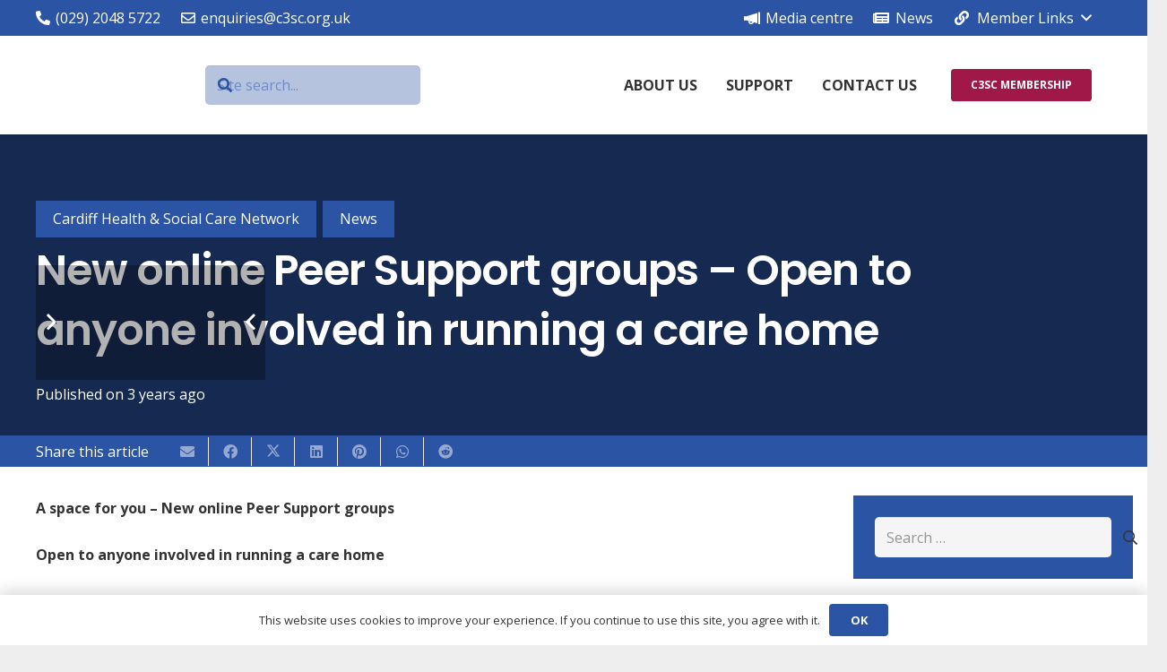

--- FILE ---
content_type: text/html; charset=UTF-8
request_url: https://c3sc.org.uk/new-online-peer-support-groups-open-to-anyone-involved-in-running-a-care-home/
body_size: 49895
content:
<!DOCTYPE HTML>
<html lang="en-GB">
<head>
	<meta charset="UTF-8">
	<title>New online Peer Support groups - Open to anyone involved in running a care home | C3SC - Cardiff Third Sector Council</title>
<link rel="alternate" hreflang="en" href="https://c3sc.org.uk/new-online-peer-support-groups-open-to-anyone-involved-in-running-a-care-home/" />
<link rel="alternate" hreflang="x-default" href="https://c3sc.org.uk/new-online-peer-support-groups-open-to-anyone-involved-in-running-a-care-home/" />
<meta name="dc.title" content="New online Peer Support groups - Open to anyone involved in running a care home | C3SC - Cardiff Third Sector Council">
<meta name="dc.description" content="A space for you – New online Peer Support groups Open to anyone involved in running a care home A recognised way to wellbeing is through connecting with other people. Building good relationships with your peers (other people who run care homes) can provide you with support, ideas, or just&hellip;">
<meta name="dc.relation" content="https://c3sc.org.uk/new-online-peer-support-groups-open-to-anyone-involved-in-running-a-care-home/">
<meta name="dc.source" content="https://c3sc.org.uk/">
<meta name="dc.language" content="en_GB">
<meta name="description" content="A space for you – New online Peer Support groups Open to anyone involved in running a care home A recognised way to wellbeing is through connecting with other people. Building good relationships with your peers (other people who run care homes) can provide you with support, ideas, or just&hellip;">
<meta name="thumbnail" content="https://c3sc.org.uk/wp-content/uploads/WEBSITE-THUMBNAIL-1000-×-1000-px-79-150x150.png">
<meta name="robots" content="index, follow, max-snippet:-1, max-image-preview:large, max-video-preview:-1">
<link rel="canonical" href="https://c3sc.org.uk/new-online-peer-support-groups-open-to-anyone-involved-in-running-a-care-home/">
<meta property="og:url" content="https://c3sc.org.uk/new-online-peer-support-groups-open-to-anyone-involved-in-running-a-care-home/">
<meta property="og:site_name" content="C3SC - Cardiff Third Sector Council">
<meta property="og:locale" content="en_GB">
<meta property="og:type" content="article">
<meta property="article:author" content="https://en-gb.facebook.com/CardiffThirdSectorCouncil/">
<meta property="article:publisher" content="https://en-gb.facebook.com/CardiffThirdSectorCouncil/">
<meta property="article:section" content="Cardiff Health &amp; Social Care Network">
<meta property="article:tag" content="online">
<meta property="article:tag" content="Peer Support groups">
<meta property="og:title" content="New online Peer Support groups - Open to anyone involved in running a care home | C3SC - Cardiff Third Sector Council">
<meta property="og:description" content="A space for you – New online Peer Support groups Open to anyone involved in running a care home A recognised way to wellbeing is through connecting with other people. Building good relationships with your peers (other people who run care homes) can provide you with support, ideas, or just&hellip;">
<meta property="og:image" content="https://c3sc.org.uk/wp-content/uploads/WEBSITE-THUMBNAIL-1000-×-1000-px-79.png">
<meta property="og:image:secure_url" content="https://c3sc.org.uk/wp-content/uploads/WEBSITE-THUMBNAIL-1000-×-1000-px-79.png">
<meta property="og:image:width" content="1000">
<meta property="og:image:height" content="1000">
<meta property="og:image:alt" content="Social Care Wales">
<meta name="twitter:card" content="summary">
<meta name="twitter:site" content="@C3SC">
<meta name="twitter:creator" content="@C3SC">
<meta name="twitter:title" content="New online Peer Support groups - Open to anyone involved in running a care home | C3SC - Cardiff Third Sector Council">
<meta name="twitter:description" content="A space for you – New online Peer Support groups Open to anyone involved in running a care home A recognised way to wellbeing is through connecting with other people. Building good relationships with your peers (other people who run care homes) can provide you with support, ideas, or just&hellip;">
<meta name="twitter:image" content="https://c3sc.org.uk/wp-content/uploads/WEBSITE-THUMBNAIL-1000-×-1000-px-79.png">
<link rel='dns-prefetch' href='//www.googletagmanager.com' />
<link rel='dns-prefetch' href='//maps.googleapis.com' />
<link rel='dns-prefetch' href='//fonts.googleapis.com' />
<link rel="alternate" type="application/rss+xml" title="C3SC - Cardiff Third Sector Council &raquo; Feed" href="https://c3sc.org.uk/feed/" />
<link rel="alternate" type="text/calendar" title="C3SC - Cardiff Third Sector Council &raquo; iCal Feed" href="https://c3sc.org.uk/events/?ical=1" />
<link rel="alternate" title="oEmbed (JSON)" type="application/json+oembed" href="https://c3sc.org.uk/wp-json/oembed/1.0/embed?url=https%3A%2F%2Fc3sc.org.uk%2Fnew-online-peer-support-groups-open-to-anyone-involved-in-running-a-care-home%2F" />
<link rel="alternate" title="oEmbed (XML)" type="text/xml+oembed" href="https://c3sc.org.uk/wp-json/oembed/1.0/embed?url=https%3A%2F%2Fc3sc.org.uk%2Fnew-online-peer-support-groups-open-to-anyone-involved-in-running-a-care-home%2F&#038;format=xml" />
<meta name="viewport" content="width=device-width, initial-scale=1">
<meta name="theme-color" content="#2c54a4">
<meta property="og:locale:alternate" content="cy_GB">
<style id='wp-img-auto-sizes-contain-inline-css'>
img:is([sizes=auto i],[sizes^="auto," i]){contain-intrinsic-size:3000px 1500px}
/*# sourceURL=wp-img-auto-sizes-contain-inline-css */
</style>

<style id='wp-emoji-styles-inline-css'>

	img.wp-smiley, img.emoji {
		display: inline !important;
		border: none !important;
		box-shadow: none !important;
		height: 1em !important;
		width: 1em !important;
		margin: 0 0.07em !important;
		vertical-align: -0.1em !important;
		background: none !important;
		padding: 0 !important;
	}
/*# sourceURL=wp-emoji-styles-inline-css */
</style>
<link rel='stylesheet' id='auto-translate-css' href='https://c3sc.org.uk/wp-content/plugins/auto-translate/public/css/auto-translate-public.min.css?ver=1.5.4' media='all' />
<link rel='stylesheet' id='auto-translate-global-css' href='https://c3sc.org.uk/wp-content/plugins/auto-translate/global/css/auto-translate-global.min.css?ver=1.5.4' media='all' />
<link rel='stylesheet' id='dashicons-css' href='https://c3sc.org.uk/wp-includes/css/dashicons.min.css?ver=6.9' media='all' />
<link rel='stylesheet' id='contact-form-7-css' href='https://c3sc.org.uk/wp-content/plugins/contact-form-7/includes/css/styles.css?ver=6.1.4' media='all' />
<link rel='stylesheet' id='import-eventbrite-events-front-pro-css' href='https://c3sc.org.uk/wp-content/plugins/import-eventbrite-events-pro/assets/css/import-eventbrite-events-pro.css?ver=6.9' media='all' />
<link rel='stylesheet' id='font-awesome-css' href='https://c3sc.org.uk/wp-content/plugins/import-eventbrite-events/assets/css/font-awesome.min.css?ver=1.7.9' media='all' />
<link rel='stylesheet' id='import-eventbrite-events-front-css' href='https://c3sc.org.uk/wp-content/plugins/import-eventbrite-events/assets/css/import-eventbrite-events.css?ver=1.7.9' media='all' />
<link rel='stylesheet' id='import-eventbrite-events-front-style2-css' href='https://c3sc.org.uk/wp-content/plugins/import-eventbrite-events/assets/css/grid-style2.css?ver=1.7.9' media='all' />
<link rel='stylesheet' id='us-fonts-css' href='https://fonts.googleapis.com/css?family=Open+Sans%3A400%2C700%7CPoppins%3A600&#038;display=swap&#038;ver=6.9' media='all' />
<link rel='stylesheet' id='tablepress-default-css' href='https://c3sc.org.uk/wp-content/plugins/tablepress/css/build/default.css?ver=3.2.6' media='all' />
<link rel='stylesheet' id='us-style-css' href='https://c3sc.org.uk/wp-content/themes/Impreza/css/style.min.css?ver=8.42' media='all' />
<link rel='stylesheet' id='us-ripple-css' href='https://c3sc.org.uk/wp-content/themes/Impreza/common/css/base/ripple.css?ver=8.42' media='all' />
<link rel='stylesheet' id='us-tribe-events-css' href='https://c3sc.org.uk/wp-content/themes/Impreza/common/css/plugins/tribe-events.min.css?ver=8.42' media='all' />
<link rel='stylesheet' id='code-snippets-site-css-styles-css' href='https://c3sc.org.uk/?code-snippets-css=1&#038;ver=6' media='all' />
<link rel='stylesheet' id='bsf-Defaults-css' href='https://c3sc.org.uk/wp-content/uploads/smile_fonts/Defaults/Defaults.css?ver=3.21.2' media='all' />
<link rel='stylesheet' id='ultimate-vc-addons-style-min-css' href='https://c3sc.org.uk/wp-content/plugins/Ultimate_VC_Addons/assets/min-css/ultimate.min.css?ver=3.21.2' media='all' />
<link rel='stylesheet' id='ultimate-vc-addons-icons-css' href='https://c3sc.org.uk/wp-content/plugins/Ultimate_VC_Addons/assets/css/icons.css?ver=3.21.2' media='all' />
<link rel='stylesheet' id='ultimate-vc-addons-vidcons-css' href='https://c3sc.org.uk/wp-content/plugins/Ultimate_VC_Addons/assets/fonts/vidcons.css?ver=3.21.2' media='all' />
<script src="https://c3sc.org.uk/wp-includes/js/jquery/jquery.min.js?ver=3.7.1" id="jquery-core-js"></script>
<script src="https://c3sc.org.uk/wp-content/plugins/auto-translate/public/js/auto-translate-public.min.js?ver=1.5.4" id="auto-translate-js"></script>
<script src="https://c3sc.org.uk/?code-snippets-js-snippets=head&amp;ver=4" id="code-snippets-site-head-js-js"></script>

<!-- Google tag (gtag.js) snippet added by Site Kit -->
<!-- Google Analytics snippet added by Site Kit -->
<script src="https://www.googletagmanager.com/gtag/js?id=G-ZETGKB290K" id="google_gtagjs-js" async></script>
<script id="google_gtagjs-js-after">
window.dataLayer = window.dataLayer || [];function gtag(){dataLayer.push(arguments);}
gtag("set","linker",{"domains":["c3sc.org.uk"]});
gtag("js", new Date());
gtag("set", "developer_id.dZTNiMT", true);
gtag("config", "G-ZETGKB290K");
//# sourceURL=google_gtagjs-js-after
</script>
<script src="https://c3sc.org.uk/wp-content/plugins/Ultimate_VC_Addons/assets/min-js/modernizr-custom.min.js?ver=3.21.2" id="ultimate-vc-addons-modernizr-js"></script>
<script src="https://c3sc.org.uk/wp-content/plugins/Ultimate_VC_Addons/assets/min-js/jquery-ui.min.js?ver=3.21.2" id="jquery_ui-js"></script>
<script src="https://maps.googleapis.com/maps/api/js" id="ultimate-vc-addons-googleapis-js"></script>
<script src="https://c3sc.org.uk/wp-includes/js/jquery/ui/core.min.js?ver=1.13.3" id="jquery-ui-core-js"></script>
<script src="https://c3sc.org.uk/wp-includes/js/jquery/ui/mouse.min.js?ver=1.13.3" id="jquery-ui-mouse-js"></script>
<script src="https://c3sc.org.uk/wp-includes/js/jquery/ui/slider.min.js?ver=1.13.3" id="jquery-ui-slider-js"></script>
<script src="https://c3sc.org.uk/wp-content/plugins/Ultimate_VC_Addons/assets/min-js/jquery-ui-labeledslider.min.js?ver=3.21.2" id="ultimate-vc-addons_range_tick-js"></script>
<script src="https://c3sc.org.uk/wp-content/plugins/Ultimate_VC_Addons/assets/min-js/ultimate.min.js?ver=3.21.2" id="ultimate-vc-addons-script-js"></script>
<script src="https://c3sc.org.uk/wp-content/plugins/Ultimate_VC_Addons/assets/min-js/modal-all.min.js?ver=3.21.2" id="ultimate-vc-addons-modal-all-js"></script>
<script src="https://c3sc.org.uk/wp-content/plugins/Ultimate_VC_Addons/assets/min-js/jparallax.min.js?ver=3.21.2" id="ultimate-vc-addons-jquery.shake-js"></script>
<script src="https://c3sc.org.uk/wp-content/plugins/Ultimate_VC_Addons/assets/min-js/vhparallax.min.js?ver=3.21.2" id="ultimate-vc-addons-jquery.vhparallax-js"></script>
<script src="https://c3sc.org.uk/wp-content/plugins/Ultimate_VC_Addons/assets/min-js/ultimate_bg.min.js?ver=3.21.2" id="ultimate-vc-addons-row-bg-js"></script>
<script src="https://c3sc.org.uk/wp-content/plugins/Ultimate_VC_Addons/assets/min-js/mb-YTPlayer.min.js?ver=3.21.2" id="ultimate-vc-addons-jquery.ytplayer-js"></script>
<script></script><link rel="https://api.w.org/" href="https://c3sc.org.uk/wp-json/" /><link rel="alternate" title="JSON" type="application/json" href="https://c3sc.org.uk/wp-json/wp/v2/posts/65447" /><link rel="EditURI" type="application/rsd+xml" title="RSD" href="https://c3sc.org.uk/xmlrpc.php?rsd" />
<meta name="generator" content="WordPress 6.9" />
<link rel='shortlink' href='https://c3sc.org.uk/?p=65447' />
<meta name="generator" content="WPML ver:4.8.6 stt:1,11;" />
<!-- This file should primarily consist of HTML with a little bit of PHP. -->
<style>
    .google_translate_element .goog-te-gadget-simple {
    background-image: linear-gradient(135deg, #fdfdfd 0, #fdfdfd 100%);
    border-radius: 0px !important;
    border: 1px solid #fff !important;
    }
    .google_translate_element .goog-te-menu-value {
        color: #2c54a4 !important;
            }
    </style>
<script>
function googleTranslateElementInit() {
    var googleTranslateElements = document.getElementsByClassName('google_translate_element');
    new google.translate.TranslateElement({
    pageLanguage: 'en',
    includedLanguages: 'ar,zh-CN,zh-TW,en,fr,de,hi,pt,es,cy',
    layout: google.translate.TranslateElement.InlineLayout.SIMPLE,
    autoDisplay: true}, googleTranslateElements[0].id);
}
var wpatLanguagesCountries = {"ar":{"lang_name":"Arabic","lang_code":"ar","country_code":"sa"},"zh-CN":{"lang_name":"Chinese (Simplified)","lang_code":"zh-CN","country_code":"cn"},"zh-TW":{"lang_name":"Chinese (Traditional)","lang_code":"zh-TW","country_code":"tw"},"en":{"lang_name":"English","lang_code":"en","country_code":"gb"},"fr":{"lang_name":"French","lang_code":"fr","country_code":"fr"},"de":{"lang_name":"German","lang_code":"de","country_code":"de"},"hi":{"lang_name":"Hindi","lang_code":"hi","country_code":"in"},"pt":{"lang_name":"Portuguese","lang_code":"pt","country_code":"pt"},"es":{"lang_name":"Spanish","lang_code":"es","country_code":"es"},"cy":{"lang_name":"Welsh","lang_code":"cy","country_code":"gb-wls"}};
var wpatButtonIcon = 'dashicons-translation';
var wpatDropdownBorderThickness = 1;
var wpatDropdownBorderColor = '#fdfdfd';
var wpatDropdownBackgroundColor = '#fff';
var wpatDropdownHoverColor = '#2c54a4';
var wpatDropdownFontHoverColor = '#fff';
var wpatDropdownFontSelectedColor = '#2c54a4';
var wpatDropdownFontColor = '#2c54a4';
var wpatDropdownFontFamily = '';
var wpatWidgetType = 'classic';
var wpatBaseLanguage = 'en';

/* dropdown styling */
var wpatDropdownShadow = false;
var wpatAutoDetect = 'enabled';
var wpatHostLanguage = 'en';
</script><script src='//translate.google.com/translate_a/element.js?cb=googleTranslateElementInit'></script><meta name="generator" content="Site Kit by Google 1.170.0" /><!-- Stream WordPress user activity plugin v4.1.1 -->
<meta name="tec-api-version" content="v1"><meta name="tec-api-origin" content="https://c3sc.org.uk"><link rel="alternate" href="https://c3sc.org.uk/wp-json/tribe/events/v1/" />		<script id="us_add_no_touch">
			if ( ! /Android|webOS|iPhone|iPad|iPod|BlackBerry|IEMobile|Opera Mini/i.test( navigator.userAgent ) ) {
				document.documentElement.classList.add( "no-touch" );
			}
		</script>
				<script id="us_color_scheme_switch_class">
			if ( document.cookie.includes( "us_color_scheme_switch_is_on=true" ) ) {
				document.documentElement.classList.add( "us-color-scheme-on" );
			}
		</script>
		<meta name="generator" content="Powered by WPBakery Page Builder - drag and drop page builder for WordPress."/>
<meta name="generator" content="Powered by Slider Revolution 6.7.40 - responsive, Mobile-Friendly Slider Plugin for WordPress with comfortable drag and drop interface." />
<link rel="icon" href="https://c3sc.org.uk/wp-content/uploads/Man-watermark.svg" sizes="32x32" />
<link rel="icon" href="https://c3sc.org.uk/wp-content/uploads/Man-watermark.svg" sizes="192x192" />
<link rel="apple-touch-icon" href="https://c3sc.org.uk/wp-content/uploads/Man-watermark.svg" />
<meta name="msapplication-TileImage" content="https://c3sc.org.uk/wp-content/uploads/Man-watermark.svg" />
<script>function setREVStartSize(e){
			//window.requestAnimationFrame(function() {
				window.RSIW = window.RSIW===undefined ? window.innerWidth : window.RSIW;
				window.RSIH = window.RSIH===undefined ? window.innerHeight : window.RSIH;
				try {
					var pw = document.getElementById(e.c).parentNode.offsetWidth,
						newh;
					pw = pw===0 || isNaN(pw) || (e.l=="fullwidth" || e.layout=="fullwidth") ? window.RSIW : pw;
					e.tabw = e.tabw===undefined ? 0 : parseInt(e.tabw);
					e.thumbw = e.thumbw===undefined ? 0 : parseInt(e.thumbw);
					e.tabh = e.tabh===undefined ? 0 : parseInt(e.tabh);
					e.thumbh = e.thumbh===undefined ? 0 : parseInt(e.thumbh);
					e.tabhide = e.tabhide===undefined ? 0 : parseInt(e.tabhide);
					e.thumbhide = e.thumbhide===undefined ? 0 : parseInt(e.thumbhide);
					e.mh = e.mh===undefined || e.mh=="" || e.mh==="auto" ? 0 : parseInt(e.mh,0);
					if(e.layout==="fullscreen" || e.l==="fullscreen")
						newh = Math.max(e.mh,window.RSIH);
					else{
						e.gw = Array.isArray(e.gw) ? e.gw : [e.gw];
						for (var i in e.rl) if (e.gw[i]===undefined || e.gw[i]===0) e.gw[i] = e.gw[i-1];
						e.gh = e.el===undefined || e.el==="" || (Array.isArray(e.el) && e.el.length==0)? e.gh : e.el;
						e.gh = Array.isArray(e.gh) ? e.gh : [e.gh];
						for (var i in e.rl) if (e.gh[i]===undefined || e.gh[i]===0) e.gh[i] = e.gh[i-1];
											
						var nl = new Array(e.rl.length),
							ix = 0,
							sl;
						e.tabw = e.tabhide>=pw ? 0 : e.tabw;
						e.thumbw = e.thumbhide>=pw ? 0 : e.thumbw;
						e.tabh = e.tabhide>=pw ? 0 : e.tabh;
						e.thumbh = e.thumbhide>=pw ? 0 : e.thumbh;
						for (var i in e.rl) nl[i] = e.rl[i]<window.RSIW ? 0 : e.rl[i];
						sl = nl[0];
						for (var i in nl) if (sl>nl[i] && nl[i]>0) { sl = nl[i]; ix=i;}
						var m = pw>(e.gw[ix]+e.tabw+e.thumbw) ? 1 : (pw-(e.tabw+e.thumbw)) / (e.gw[ix]);
						newh =  (e.gh[ix] * m) + (e.tabh + e.thumbh);
					}
					var el = document.getElementById(e.c);
					if (el!==null && el) el.style.height = newh+"px";
					el = document.getElementById(e.c+"_wrapper");
					if (el!==null && el) {
						el.style.height = newh+"px";
						el.style.display = "block";
					}
				} catch(e){
					console.log("Failure at Presize of Slider:" + e)
				}
			//});
		  };</script>

<script async src='https://www.googletagmanager.com/gtag/js?id='></script><script>
window.dataLayer = window.dataLayer || [];
function gtag(){dataLayer.push(arguments);}gtag('js', new Date());
gtag('set', 'cookie_domain', 'auto');
gtag('set', 'cookie_flags', 'SameSite=None;Secure');
window.addEventListener('load', function () {
    var links = document.querySelectorAll('a');
    for (let i = 0; i < links.length; i++) {
        links[i].addEventListener('click', function(e) {
            var n = this.href.includes('c3sc.org.uk');
            if (n == false) {
                gtag('event', 'click', {'event_category': 'external links','event_label' : this.href});
            }
        });
        }
    });
    
 gtag('config', '' , {});

</script>
<noscript><style> .wpb_animate_when_almost_visible { opacity: 1; }</style></noscript>		<style id="us-icon-fonts">@font-face{font-display:swap;font-style:normal;font-family:"fontawesome";font-weight:900;src:url("https://c3sc.org.uk/wp-content/themes/Impreza/fonts/fa-solid-900.woff2?ver=8.42") format("woff2")}.fas{font-family:"fontawesome";font-weight:900}@font-face{font-display:swap;font-style:normal;font-family:"fontawesome";font-weight:400;src:url("https://c3sc.org.uk/wp-content/themes/Impreza/fonts/fa-regular-400.woff2?ver=8.42") format("woff2")}.far{font-family:"fontawesome";font-weight:400}@font-face{font-display:swap;font-style:normal;font-family:"fontawesome";font-weight:300;src:url("https://c3sc.org.uk/wp-content/themes/Impreza/fonts/fa-light-300.woff2?ver=8.42") format("woff2")}.fal{font-family:"fontawesome";font-weight:300}@font-face{font-display:swap;font-style:normal;font-family:"Font Awesome 5 Duotone";font-weight:900;src:url("https://c3sc.org.uk/wp-content/themes/Impreza/fonts/fa-duotone-900.woff2?ver=8.42") format("woff2")}.fad{font-family:"Font Awesome 5 Duotone";font-weight:900}.fad{position:relative}.fad:before{position:absolute}.fad:after{opacity:0.4}@font-face{font-display:swap;font-style:normal;font-family:"Font Awesome 5 Brands";font-weight:400;src:url("https://c3sc.org.uk/wp-content/themes/Impreza/fonts/fa-brands-400.woff2?ver=8.42") format("woff2")}.fab{font-family:"Font Awesome 5 Brands";font-weight:400}@font-face{font-display:block;font-style:normal;font-family:"Material Icons";font-weight:400;src:url("https://c3sc.org.uk/wp-content/themes/Impreza/fonts/material-icons.woff2?ver=8.42") format("woff2")}.material-icons{font-family:"Material Icons";font-weight:400}</style>
				<style id="us-theme-options-css">:root{--color-header-middle-bg:#ffffff;--color-header-middle-bg-grad:#ffffff;--color-header-middle-text:#333333;--color-header-middle-text-hover:#2c54a4;--color-header-transparent-bg:transparent;--color-header-transparent-bg-grad:transparent;--color-header-transparent-text:#ffffff;--color-header-transparent-text-hover:#ffffff;--color-chrome-toolbar:#2c54a4;--color-header-top-bg:#2c54a4;--color-header-top-bg-grad:#2c54a4;--color-header-top-text:#ffffff;--color-header-top-text-hover:#6c98e1;--color-header-top-transparent-bg:rgba(0,0,0,0.2);--color-header-top-transparent-bg-grad:rgba(0,0,0,0.2);--color-header-top-transparent-text:rgba(255,255,255,0.66);--color-header-top-transparent-text-hover:#ffffff;--color-content-bg:#ffffff;--color-content-bg-grad:#ffffff;--color-content-bg-alt:#f5f5f5;--color-content-bg-alt-grad:#f5f5f5;--color-content-border:#e8e8e8;--color-content-heading:#1a1a1a;--color-content-heading-grad:#1a1a1a;--color-content-text:#333333;--color-content-link:#2c54a4;--color-content-link-hover:#7049ba;--color-content-primary:#2c54a4;--color-content-primary-grad:#2c54a4;--color-content-secondary:#2c54a4;--color-content-secondary-grad:#2c54a4;--color-content-faded:#999999;--color-content-overlay:rgba(0,0,0,0.75);--color-content-overlay-grad:rgba(0,0,0,0.75);--color-alt-content-bg:#f5f5f5;--color-alt-content-bg-grad:#f5f5f5;--color-alt-content-bg-alt:#ffffff;--color-alt-content-bg-alt-grad:#ffffff;--color-alt-content-border:#dddddd;--color-alt-content-heading:#1a1a1a;--color-alt-content-heading-grad:#1a1a1a;--color-alt-content-text:#333333;--color-alt-content-link:#2c54a4;--color-alt-content-link-hover:#7049ba;--color-alt-content-primary:#2c54a4;--color-alt-content-primary-grad:#2c54a4;--color-alt-content-secondary:#2c54a4;--color-alt-content-secondary-grad:#2c54a4;--color-alt-content-faded:#999999;--color-alt-content-overlay:#e95095;--color-alt-content-overlay-grad:linear-gradient(135deg,#e95095,rgba(233,80,149,0.75));--color-footer-bg:#222222;--color-footer-bg-grad:#222222;--color-footer-bg-alt:#1a1a1a;--color-footer-bg-alt-grad:#1a1a1a;--color-footer-border:#333333;--color-footer-text:#999999;--color-footer-link:#cccccc;--color-footer-link-hover:#2c54a4;--color-subfooter-bg:#1a1a1a;--color-subfooter-bg-grad:#1a1a1a;--color-subfooter-bg-alt:#222222;--color-subfooter-bg-alt-grad:#222222;--color-subfooter-border:#282828;--color-subfooter-text:#bbbbbb;--color-subfooter-link:#ffffff;--color-subfooter-link-hover:#2c54a4;--color-content-primary-faded:rgba(44,84,164,0.15);--box-shadow:0 5px 15px rgba(0,0,0,.15);--box-shadow-up:0 -5px 15px rgba(0,0,0,.15);--site-canvas-width:1240px;--site-content-width:1500px;--site-sidebar-width:25%;--text-block-margin-bottom:0rem;--focus-outline-width:2px}.not_underline_links a{text-decoration:none!important}a{text-decoration:none;text-underline-offset:0.2em}.no-touch a:hover{text-decoration:underline;text-decoration-thickness:1px;text-decoration-style:solid;text-decoration-skip-ink:auto;text-underline-offset:0.2em}:root{--font-family:"Open Sans";--font-size:16px;--line-height:28px;--font-weight:400;--bold-font-weight:700;--h1-font-family:Poppins,sans-serif;--h1-font-size:3rem;--h1-line-height:1.4;--h1-font-weight:600;--h1-bold-font-weight:600;--h1-text-transform:none;--h1-font-style:normal;--h1-letter-spacing:-0.02em;--h1-margin-bottom:1.5rem;--h2-font-family:var(--h1-font-family);--h2-font-size:2.40rem;--h2-line-height:1.4;--h2-font-weight:var(--h1-font-weight);--h2-bold-font-weight:var(--h1-bold-font-weight);--h2-text-transform:var(--h1-text-transform);--h2-font-style:var(--h1-font-style);--h2-letter-spacing:-0.02em;--h2-margin-bottom:1.5rem;--h3-font-family:var(--h1-font-family);--h3-font-size:2rem;--h3-line-height:1.4;--h3-font-weight:var(--h1-font-weight);--h3-bold-font-weight:var(--h1-bold-font-weight);--h3-text-transform:var(--h1-text-transform);--h3-font-style:var(--h1-font-style);--h3-letter-spacing:-0.02em;--h3-margin-bottom:1.5rem;--h4-font-family:var(--h1-font-family);--h4-font-size:1.5rem;--h4-line-height:1.4;--h4-font-weight:var(--h1-font-weight);--h4-bold-font-weight:var(--h1-bold-font-weight);--h4-text-transform:var(--h1-text-transform);--h4-font-style:var(--h1-font-style);--h4-letter-spacing:-0.02em;--h4-margin-bottom:1.5rem;--h5-font-family:var(--h1-font-family);--h5-font-size:1.40rem;--h5-line-height:1.4;--h5-font-weight:var(--h1-font-weight);--h5-bold-font-weight:var(--h1-bold-font-weight);--h5-text-transform:var(--h1-text-transform);--h5-font-style:var(--h1-font-style);--h5-letter-spacing:-0.02em;--h5-margin-bottom:1.5rem;--h6-font-family:var(--h1-font-family);--h6-font-size:1.20rem;--h6-line-height:1.4;--h6-font-weight:var(--h1-font-weight);--h6-bold-font-weight:var(--h1-bold-font-weight);--h6-text-transform:var(--h1-text-transform);--h6-font-style:var(--h1-font-style);--h6-letter-spacing:-0.02em;--h6-margin-bottom:1.5rem}@media (max-width:600px){:root{--line-height:26px;--h1-font-size:2.40rem;--h2-font-size:2rem;--h3-font-size:1.8rem}}h1{font-family:var(--h1-font-family,inherit);font-weight:var(--h1-font-weight,inherit);font-size:var(--h1-font-size,inherit);font-style:var(--h1-font-style,inherit);line-height:var(--h1-line-height,1.4);letter-spacing:var(--h1-letter-spacing,inherit);text-transform:var(--h1-text-transform,inherit);margin-bottom:var(--h1-margin-bottom,1.5rem)}h1>strong{font-weight:var(--h1-bold-font-weight,bold)}h2{font-family:var(--h2-font-family,inherit);font-weight:var(--h2-font-weight,inherit);font-size:var(--h2-font-size,inherit);font-style:var(--h2-font-style,inherit);line-height:var(--h2-line-height,1.4);letter-spacing:var(--h2-letter-spacing,inherit);text-transform:var(--h2-text-transform,inherit);margin-bottom:var(--h2-margin-bottom,1.5rem)}h2>strong{font-weight:var(--h2-bold-font-weight,bold)}h3{font-family:var(--h3-font-family,inherit);font-weight:var(--h3-font-weight,inherit);font-size:var(--h3-font-size,inherit);font-style:var(--h3-font-style,inherit);line-height:var(--h3-line-height,1.4);letter-spacing:var(--h3-letter-spacing,inherit);text-transform:var(--h3-text-transform,inherit);margin-bottom:var(--h3-margin-bottom,1.5rem)}h3>strong{font-weight:var(--h3-bold-font-weight,bold)}h4{font-family:var(--h4-font-family,inherit);font-weight:var(--h4-font-weight,inherit);font-size:var(--h4-font-size,inherit);font-style:var(--h4-font-style,inherit);line-height:var(--h4-line-height,1.4);letter-spacing:var(--h4-letter-spacing,inherit);text-transform:var(--h4-text-transform,inherit);margin-bottom:var(--h4-margin-bottom,1.5rem)}h4>strong{font-weight:var(--h4-bold-font-weight,bold)}h5{font-family:var(--h5-font-family,inherit);font-weight:var(--h5-font-weight,inherit);font-size:var(--h5-font-size,inherit);font-style:var(--h5-font-style,inherit);line-height:var(--h5-line-height,1.4);letter-spacing:var(--h5-letter-spacing,inherit);text-transform:var(--h5-text-transform,inherit);margin-bottom:var(--h5-margin-bottom,1.5rem)}h5>strong{font-weight:var(--h5-bold-font-weight,bold)}h6{font-family:var(--h6-font-family,inherit);font-weight:var(--h6-font-weight,inherit);font-size:var(--h6-font-size,inherit);font-style:var(--h6-font-style,inherit);line-height:var(--h6-line-height,1.4);letter-spacing:var(--h6-letter-spacing,inherit);text-transform:var(--h6-text-transform,inherit);margin-bottom:var(--h6-margin-bottom,1.5rem)}h6>strong{font-weight:var(--h6-bold-font-weight,bold)}body{background:#eeeeee}@media (max-width:1580px){.l-main .aligncenter{max-width:calc(100vw - 5rem)}}@media (min-width:1281px){.l-subheader{--padding-inline:2.5rem}.l-section{--padding-inline:2.5rem}body.usb_preview .hide_on_default{opacity:0.25!important}.vc_hidden-lg,body:not(.usb_preview) .hide_on_default{display:none!important}.default_align_left{text-align:left;justify-content:flex-start}.default_align_right{text-align:right;justify-content:flex-end}.default_align_center{text-align:center;justify-content:center}.w-hwrapper.default_align_center>*{margin-left:calc( var(--hwrapper-gap,1.2rem) / 2 );margin-right:calc( var(--hwrapper-gap,1.2rem) / 2 )}.default_align_justify{justify-content:space-between}.w-hwrapper>.default_align_justify,.default_align_justify>.w-btn{width:100%}*:not(.w-hwrapper:not(.wrap))>.w-btn-wrapper:not([class*="default_align_none"]):not(.align_none){display:block;margin-inline-end:0}}@media (min-width:1025px) and (max-width:1280px){.l-subheader{--padding-inline:2.5rem}.l-section{--padding-inline:2.5rem}body.usb_preview .hide_on_laptops{opacity:0.25!important}.vc_hidden-md,body:not(.usb_preview) .hide_on_laptops{display:none!important}.laptops_align_left{text-align:left;justify-content:flex-start}.laptops_align_right{text-align:right;justify-content:flex-end}.laptops_align_center{text-align:center;justify-content:center}.w-hwrapper.laptops_align_center>*{margin-left:calc( var(--hwrapper-gap,1.2rem) / 2 );margin-right:calc( var(--hwrapper-gap,1.2rem) / 2 )}.laptops_align_justify{justify-content:space-between}.w-hwrapper>.laptops_align_justify,.laptops_align_justify>.w-btn{width:100%}*:not(.w-hwrapper:not(.wrap))>.w-btn-wrapper:not([class*="laptops_align_none"]):not(.align_none){display:block;margin-inline-end:0}.g-cols.via_grid[style*="--laptops-columns-gap"]{gap:var(--laptops-columns-gap,3rem)}}@media (min-width:601px) and (max-width:1024px){.l-subheader{--padding-inline:1rem}.l-section{--padding-inline:2.5rem}body.usb_preview .hide_on_tablets{opacity:0.25!important}.vc_hidden-sm,body:not(.usb_preview) .hide_on_tablets{display:none!important}.tablets_align_left{text-align:left;justify-content:flex-start}.tablets_align_right{text-align:right;justify-content:flex-end}.tablets_align_center{text-align:center;justify-content:center}.w-hwrapper.tablets_align_center>*{margin-left:calc( var(--hwrapper-gap,1.2rem) / 2 );margin-right:calc( var(--hwrapper-gap,1.2rem) / 2 )}.tablets_align_justify{justify-content:space-between}.w-hwrapper>.tablets_align_justify,.tablets_align_justify>.w-btn{width:100%}*:not(.w-hwrapper:not(.wrap))>.w-btn-wrapper:not([class*="tablets_align_none"]):not(.align_none){display:block;margin-inline-end:0}.g-cols.via_grid[style*="--tablets-columns-gap"]{gap:var(--tablets-columns-gap,3rem)}}@media (max-width:600px){.l-subheader{--padding-inline:1rem}.l-section{--padding-inline:1.5rem}body.usb_preview .hide_on_mobiles{opacity:0.25!important}.vc_hidden-xs,body:not(.usb_preview) .hide_on_mobiles{display:none!important}.mobiles_align_left{text-align:left;justify-content:flex-start}.mobiles_align_right{text-align:right;justify-content:flex-end}.mobiles_align_center{text-align:center;justify-content:center}.w-hwrapper.mobiles_align_center>*{margin-left:calc( var(--hwrapper-gap,1.2rem) / 2 );margin-right:calc( var(--hwrapper-gap,1.2rem) / 2 )}.mobiles_align_justify{justify-content:space-between}.w-hwrapper>.mobiles_align_justify,.mobiles_align_justify>.w-btn{width:100%}.w-hwrapper.stack_on_mobiles{display:block}.w-hwrapper.stack_on_mobiles>:not(script){display:block;margin:0 0 var(--hwrapper-gap,1.2rem)}.w-hwrapper.stack_on_mobiles>:last-child{margin-bottom:0}*:not(.w-hwrapper:not(.wrap))>.w-btn-wrapper:not([class*="mobiles_align_none"]):not(.align_none){display:block;margin-inline-end:0}.g-cols.via_grid[style*="--mobiles-columns-gap"]{gap:var(--mobiles-columns-gap,1.5rem)}}@media (max-width:600px){.g-cols.type_default>div[class*="vc_col-xs-"]{margin-top:1rem;margin-bottom:1rem}.g-cols>div:not([class*="vc_col-xs-"]){width:100%;margin:0 0 1.5rem}.g-cols.reversed>div:last-of-type{order:-1}.g-cols.type_boxes>div,.g-cols.reversed>div:first-child,.g-cols:not(.reversed)>div:last-child,.g-cols>div.has_bg_color{margin-bottom:0}.vc_col-xs-1{width:8.3333%}.vc_col-xs-2{width:16.6666%}.vc_col-xs-1\/5{width:20%}.vc_col-xs-3{width:25%}.vc_col-xs-4{width:33.3333%}.vc_col-xs-2\/5{width:40%}.vc_col-xs-5{width:41.6666%}.vc_col-xs-6{width:50%}.vc_col-xs-7{width:58.3333%}.vc_col-xs-3\/5{width:60%}.vc_col-xs-8{width:66.6666%}.vc_col-xs-9{width:75%}.vc_col-xs-4\/5{width:80%}.vc_col-xs-10{width:83.3333%}.vc_col-xs-11{width:91.6666%}.vc_col-xs-12{width:100%}.vc_col-xs-offset-0{margin-left:0}.vc_col-xs-offset-1{margin-left:8.3333%}.vc_col-xs-offset-2{margin-left:16.6666%}.vc_col-xs-offset-1\/5{margin-left:20%}.vc_col-xs-offset-3{margin-left:25%}.vc_col-xs-offset-4{margin-left:33.3333%}.vc_col-xs-offset-2\/5{margin-left:40%}.vc_col-xs-offset-5{margin-left:41.6666%}.vc_col-xs-offset-6{margin-left:50%}.vc_col-xs-offset-7{margin-left:58.3333%}.vc_col-xs-offset-3\/5{margin-left:60%}.vc_col-xs-offset-8{margin-left:66.6666%}.vc_col-xs-offset-9{margin-left:75%}.vc_col-xs-offset-4\/5{margin-left:80%}.vc_col-xs-offset-10{margin-left:83.3333%}.vc_col-xs-offset-11{margin-left:91.6666%}.vc_col-xs-offset-12{margin-left:100%}}@media (min-width:601px){.vc_col-sm-1{width:8.3333%}.vc_col-sm-2{width:16.6666%}.vc_col-sm-1\/5{width:20%}.vc_col-sm-3{width:25%}.vc_col-sm-4{width:33.3333%}.vc_col-sm-2\/5{width:40%}.vc_col-sm-5{width:41.6666%}.vc_col-sm-6{width:50%}.vc_col-sm-7{width:58.3333%}.vc_col-sm-3\/5{width:60%}.vc_col-sm-8{width:66.6666%}.vc_col-sm-9{width:75%}.vc_col-sm-4\/5{width:80%}.vc_col-sm-10{width:83.3333%}.vc_col-sm-11{width:91.6666%}.vc_col-sm-12{width:100%}.vc_col-sm-offset-0{margin-left:0}.vc_col-sm-offset-1{margin-left:8.3333%}.vc_col-sm-offset-2{margin-left:16.6666%}.vc_col-sm-offset-1\/5{margin-left:20%}.vc_col-sm-offset-3{margin-left:25%}.vc_col-sm-offset-4{margin-left:33.3333%}.vc_col-sm-offset-2\/5{margin-left:40%}.vc_col-sm-offset-5{margin-left:41.6666%}.vc_col-sm-offset-6{margin-left:50%}.vc_col-sm-offset-7{margin-left:58.3333%}.vc_col-sm-offset-3\/5{margin-left:60%}.vc_col-sm-offset-8{margin-left:66.6666%}.vc_col-sm-offset-9{margin-left:75%}.vc_col-sm-offset-4\/5{margin-left:80%}.vc_col-sm-offset-10{margin-left:83.3333%}.vc_col-sm-offset-11{margin-left:91.6666%}.vc_col-sm-offset-12{margin-left:100%}}@media (min-width:1025px){.vc_col-md-1{width:8.3333%}.vc_col-md-2{width:16.6666%}.vc_col-md-1\/5{width:20%}.vc_col-md-3{width:25%}.vc_col-md-4{width:33.3333%}.vc_col-md-2\/5{width:40%}.vc_col-md-5{width:41.6666%}.vc_col-md-6{width:50%}.vc_col-md-7{width:58.3333%}.vc_col-md-3\/5{width:60%}.vc_col-md-8{width:66.6666%}.vc_col-md-9{width:75%}.vc_col-md-4\/5{width:80%}.vc_col-md-10{width:83.3333%}.vc_col-md-11{width:91.6666%}.vc_col-md-12{width:100%}.vc_col-md-offset-0{margin-left:0}.vc_col-md-offset-1{margin-left:8.3333%}.vc_col-md-offset-2{margin-left:16.6666%}.vc_col-md-offset-1\/5{margin-left:20%}.vc_col-md-offset-3{margin-left:25%}.vc_col-md-offset-4{margin-left:33.3333%}.vc_col-md-offset-2\/5{margin-left:40%}.vc_col-md-offset-5{margin-left:41.6666%}.vc_col-md-offset-6{margin-left:50%}.vc_col-md-offset-7{margin-left:58.3333%}.vc_col-md-offset-3\/5{margin-left:60%}.vc_col-md-offset-8{margin-left:66.6666%}.vc_col-md-offset-9{margin-left:75%}.vc_col-md-offset-4\/5{margin-left:80%}.vc_col-md-offset-10{margin-left:83.3333%}.vc_col-md-offset-11{margin-left:91.6666%}.vc_col-md-offset-12{margin-left:100%}}@media (min-width:1281px){.vc_col-lg-1{width:8.3333%}.vc_col-lg-2{width:16.6666%}.vc_col-lg-1\/5{width:20%}.vc_col-lg-3{width:25%}.vc_col-lg-4{width:33.3333%}.vc_col-lg-2\/5{width:40%}.vc_col-lg-5{width:41.6666%}.vc_col-lg-6{width:50%}.vc_col-lg-7{width:58.3333%}.vc_col-lg-3\/5{width:60%}.vc_col-lg-8{width:66.6666%}.vc_col-lg-9{width:75%}.vc_col-lg-4\/5{width:80%}.vc_col-lg-10{width:83.3333%}.vc_col-lg-11{width:91.6666%}.vc_col-lg-12{width:100%}.vc_col-lg-offset-0{margin-left:0}.vc_col-lg-offset-1{margin-left:8.3333%}.vc_col-lg-offset-2{margin-left:16.6666%}.vc_col-lg-offset-1\/5{margin-left:20%}.vc_col-lg-offset-3{margin-left:25%}.vc_col-lg-offset-4{margin-left:33.3333%}.vc_col-lg-offset-2\/5{margin-left:40%}.vc_col-lg-offset-5{margin-left:41.6666%}.vc_col-lg-offset-6{margin-left:50%}.vc_col-lg-offset-7{margin-left:58.3333%}.vc_col-lg-offset-3\/5{margin-left:60%}.vc_col-lg-offset-8{margin-left:66.6666%}.vc_col-lg-offset-9{margin-left:75%}.vc_col-lg-offset-4\/5{margin-left:80%}.vc_col-lg-offset-10{margin-left:83.3333%}.vc_col-lg-offset-11{margin-left:91.6666%}.vc_col-lg-offset-12{margin-left:100%}}@media (min-width:601px) and (max-width:1024px){.g-cols.via_flex.type_default>div[class*="vc_col-md-"],.g-cols.via_flex.type_default>div[class*="vc_col-lg-"]{margin-top:1rem;margin-bottom:1rem}}@media (min-width:1025px) and (max-width:1280px){.g-cols.via_flex.type_default>div[class*="vc_col-lg-"]{margin-top:1rem;margin-bottom:1rem}}div[class|="vc_col"].stretched{container-type:inline-size}@container (width >= calc(100cqw - 2rem)) and (min-width:calc(900px - 2rem)){.g-cols.via_flex.type_default>div[class|="vc_col"].stretched>.vc_column-inner{margin:-1rem}}@media (max-width:899px){.l-canvas{overflow:hidden}.g-cols.stacking_default.reversed>div:last-of-type{order:-1}.g-cols.stacking_default.via_flex>div:not([class*="vc_col-xs"]){width:100%;margin:0 0 1.5rem}.g-cols.stacking_default.via_grid.mobiles-cols_1{grid-template-columns:100%}.g-cols.stacking_default.via_flex.type_boxes>div,.g-cols.stacking_default.via_flex.reversed>div:first-child,.g-cols.stacking_default.via_flex:not(.reversed)>div:last-child,.g-cols.stacking_default.via_flex>div.has_bg_color{margin-bottom:0}.g-cols.stacking_default.via_flex.type_default>.wpb_column.stretched{margin-left:-1rem;margin-right:-1rem}.g-cols.stacking_default.via_grid.mobiles-cols_1>.wpb_column.stretched,.g-cols.stacking_default.via_flex.type_boxes>.wpb_column.stretched{margin-left:var(--margin-inline-stretch);margin-right:var(--margin-inline-stretch)}.vc_column-inner.type_sticky>.wpb_wrapper,.vc_column_container.type_sticky>.vc_column-inner{top:0!important}}@media (min-width:900px){body:not(.rtl) .l-section.for_sidebar.at_left>div>.l-sidebar,.rtl .l-section.for_sidebar.at_right>div>.l-sidebar{order:-1}.vc_column_container.type_sticky>.vc_column-inner,.vc_column-inner.type_sticky>.wpb_wrapper{position:-webkit-sticky;position:sticky}.l-section.type_sticky{position:-webkit-sticky;position:sticky;top:0;z-index:21;transition:top 0.3s cubic-bezier(.78,.13,.15,.86) 0.1s}.header_hor .l-header.post_fixed.sticky_auto_hide{z-index:22}.admin-bar .l-section.type_sticky{top:32px}.l-section.type_sticky>.l-section-h{transition:padding-top 0.3s}.header_hor .l-header.pos_fixed:not(.down)~.l-main .l-section.type_sticky:not(:first-of-type){top:var(--header-sticky-height)}.admin-bar.header_hor .l-header.pos_fixed:not(.down)~.l-main .l-section.type_sticky:not(:first-of-type){top:calc( var(--header-sticky-height) + 32px )}.header_hor .l-header.pos_fixed.sticky:not(.down)~.l-main .l-section.type_sticky:first-of-type>.l-section-h{padding-top:var(--header-sticky-height)}.header_hor.headerinpos_bottom .l-header.pos_fixed.sticky:not(.down)~.l-main .l-section.type_sticky:first-of-type>.l-section-h{padding-bottom:var(--header-sticky-height)!important}}@media (max-width:600px){.w-form-row.for_submit[style*=btn-size-mobiles] .w-btn{font-size:var(--btn-size-mobiles)!important}}:focus-visible,input[type=checkbox]:focus-visible + i,input[type=checkbox]:focus-visible~.w-color-switch-box,.w-nav-arrow:focus-visible::before,.woocommerce-mini-cart-item:has(:focus-visible),.w-filter-item-value.w-btn:has(:focus-visible){outline-width:var(--focus-outline-width,2px );outline-style:solid;outline-offset:2px;outline-color:var(--color-content-primary)}.w-toplink,.w-header-show{background:rgba(59,187,236,0.75)}.no-touch .w-toplink.active:hover,.no-touch .w-header-show:hover{background:var(--color-content-primary-grad)}button[type=submit]:not(.w-btn),input[type=submit]:not(.w-btn),.us-nav-style_1>*,.navstyle_1>.owl-nav button,.us-btn-style_1{font-family:var(--font-family);font-style:normal;text-transform:uppercase;font-size:16px;line-height:1.20!important;font-weight:600;letter-spacing:0em;padding:0.8em 1.8em;transition-duration:.3s;border-radius:0.3em;transition-timing-function:ease;--btn-height:calc(1.20em + 2 * 0.8em);background:#2c54a4;border-color:transparent;border-image:none;color:#ffffff!important;box-shadow:0px 0em 0em 0px rgba(0,0,0,0.2)}button[type=submit]:not(.w-btn):before,input[type=submit]:not(.w-btn),.us-nav-style_1>*:before,.navstyle_1>.owl-nav button:before,.us-btn-style_1:before{border-width:2px}.no-touch button[type=submit]:not(.w-btn):hover,.no-touch input[type=submit]:not(.w-btn):hover,.w-filter-item-value.us-btn-style_1:has(input:checked),.us-nav-style_1>span.current,.no-touch .us-nav-style_1>a:hover,.no-touch .navstyle_1>.owl-nav button:hover,.no-touch .us-btn-style_1:hover{background:#5fb7d5;border-color:transparent;border-image:none;color:#ffffff!important;box-shadow:0px 0em 0em 0px rgba(0,0,0,0.2)}.us-nav-style_37>*,.navstyle_37>.owl-nav button,.us-btn-style_37{font-family:var(--font-family);font-style:normal;text-transform:uppercase;font-size:16px;line-height:1.20!important;font-weight:600;letter-spacing:0em;padding:0.8em 1.8em;transition-duration:.3s;border-radius:0.3em;transition-timing-function:ease;--btn-height:calc(1.20em + 2 * 0.8em);background:#fdfdfd;border-color:transparent;border-image:none;color:#2c54a4!important;box-shadow:0px 0em 0em 0px rgba(0,0,0,0.2)}.us-nav-style_37>*:before,.navstyle_37>.owl-nav button:before,.us-btn-style_37:before{border-width:2px}.w-filter-item-value.us-btn-style_37:has(input:checked),.us-nav-style_37>span.current,.no-touch .us-nav-style_37>a:hover,.no-touch .navstyle_37>.owl-nav button:hover,.no-touch .us-btn-style_37:hover{background:#5fb7d5;border-color:transparent;border-image:none;color:#ffffff!important;box-shadow:0px 0em 0em 0px rgba(0,0,0,0.2)}.us-nav-style_31>*,.navstyle_31>.owl-nav button,.us-btn-style_31{font-family:var(--font-family);font-style:normal;text-transform:uppercase;font-size:16px;line-height:1.34!important;font-weight:600;letter-spacing:0em;padding:0.8em 1.8em;transition-duration:.3s;border-radius:0.3em;transition-timing-function:ease;--btn-height:calc(1.34em + 2 * 0.8em);background:#A01847;border-color:transparent;border-image:none;color:#ffffff!important;box-shadow:0px 0em 0em 0px rgba(0,0,0,0.2)}.us-nav-style_31>*:before,.navstyle_31>.owl-nav button:before,.us-btn-style_31:before{border-width:2px}.w-filter-item-value.us-btn-style_31:has(input:checked),.us-nav-style_31>span.current,.no-touch .us-nav-style_31>a:hover,.no-touch .navstyle_31>.owl-nav button:hover,.no-touch .us-btn-style_31:hover{background:#5fb7d5;border-color:transparent;border-image:none;color:#ffffff!important;box-shadow:0px 0em 0em 0px rgba(0,0,0,0.2)}.us-nav-style_32>*,.navstyle_32>.owl-nav button,.us-btn-style_32{font-family:var(--font-family);font-style:normal;text-transform:uppercase;font-size:16px;line-height:2!important;font-weight:600;letter-spacing:0em;padding:0.8em 1.8em;transition-duration:.3s;border-radius:0.3em;transition-timing-function:ease;--btn-height:calc(2em + 2 * 0.8em);background:#A01847;border-color:transparent;border-image:none;color:#ffffff!important;box-shadow:0px 0em 0em 0px rgba(0,0,0,0.2)}.us-nav-style_32>*:before,.navstyle_32>.owl-nav button:before,.us-btn-style_32:before{border-width:2px}.w-filter-item-value.us-btn-style_32:has(input:checked),.us-nav-style_32>span.current,.no-touch .us-nav-style_32>a:hover,.no-touch .navstyle_32>.owl-nav button:hover,.no-touch .us-btn-style_32:hover{background:#5fb7d5;border-color:transparent;border-image:none;color:#ffffff!important;box-shadow:0px 0em 0em 0px rgba(0,0,0,0.2)}.us-nav-style_25>*,.navstyle_25>.owl-nav button,.us-btn-style_25{font-family:var(--font-family);font-style:normal;text-transform:uppercase;font-size:16px;line-height:1.20!important;font-weight:600;letter-spacing:0em;padding:0.8em 1.8em;transition-duration:.3s;border-radius:0.3em;transition-timing-function:ease;--btn-height:calc(1.20em + 2 * 0.8em);background:#5fb7d5;border-color:transparent;border-image:none;color:#ffffff!important;box-shadow:0px 0em 0em 0px rgba(0,0,0,0.2)}.us-nav-style_25>*:before,.navstyle_25>.owl-nav button:before,.us-btn-style_25:before{border-width:2px}.w-filter-item-value.us-btn-style_25:has(input:checked),.us-nav-style_25>span.current,.no-touch .us-nav-style_25>a:hover,.no-touch .navstyle_25>.owl-nav button:hover,.no-touch .us-btn-style_25:hover{background:#1a1a1a;border-color:transparent;border-image:none;color:#ffffff!important;box-shadow:0px 0em 0em 0px rgba(0,0,0,0.2)}.us-nav-style_33>*,.navstyle_33>.owl-nav button,.us-btn-style_33{font-family:var(--font-family);font-style:normal;text-transform:uppercase;font-size:16px;line-height:1.20!important;font-weight:600;letter-spacing:0em;padding:0.8em 1.8em;transition-duration:.3s;border-radius:0.3em;transition-timing-function:ease;--btn-height:calc(1.20em + 2 * 0.8em);background:#2c54a4;border-color:transparent;border-image:none;color:#ffffff!important;box-shadow:0px 0em 0em 0px rgba(0,0,0,0.2)}.us-nav-style_33>*:before,.navstyle_33>.owl-nav button:before,.us-btn-style_33:before{border-width:2px}.w-filter-item-value.us-btn-style_33:has(input:checked),.us-nav-style_33>span.current,.no-touch .us-nav-style_33>a:hover,.no-touch .navstyle_33>.owl-nav button:hover,.no-touch .us-btn-style_33:hover{background:#1a1a1a;border-color:transparent;border-image:none;color:#ffffff!important;box-shadow:0px 0em 0em 0px rgba(0,0,0,0.2)}.us-nav-style_29>*,.navstyle_29>.owl-nav button,.us-btn-style_29{font-family:var(--font-family);font-style:normal;text-transform:uppercase;font-size:16px;line-height:1.20!important;font-weight:600;letter-spacing:0em;padding:0.8em 1.8em;transition-duration:.3s;border-radius:0.3em;transition-timing-function:ease;--btn-height:calc(1.20em + 2 * 0.8em);background:#5fb7d5;border-color:transparent;border-image:none;color:#ffffff!important;box-shadow:0px 0em 0em 0px rgba(0,0,0,0.2)}.us-nav-style_29>*:before,.navstyle_29>.owl-nav button:before,.us-btn-style_29:before{border-width:2px}.w-filter-item-value.us-btn-style_29:has(input:checked),.us-nav-style_29>span.current,.no-touch .us-nav-style_29>a:hover,.no-touch .navstyle_29>.owl-nav button:hover,.no-touch .us-btn-style_29:hover{background:#1a1a1a;border-color:transparent;border-image:none;color:#ffffff!important;box-shadow:0px 0em 0em 0px rgba(0,0,0,0.2)}.us-nav-style_2>*,.navstyle_2>.owl-nav button,.us-btn-style_2{font-family:var(--font-family);font-style:normal;text-transform:uppercase;font-size:16px;line-height:1.2!important;font-weight:600;letter-spacing:0em;padding:0.8em 1.8em;transition-duration:.3s;border-radius:0.3em;transition-timing-function:ease;--btn-height:calc(1.2em + 2 * 0.8em);background:#e8e8e8;border-color:transparent;border-image:none;color:#333333!important;box-shadow:0px 0em 0em 0px rgba(0,0,0,0.2)}.us-nav-style_2>*:before,.navstyle_2>.owl-nav button:before,.us-btn-style_2:before{border-width:2px}.w-filter-item-value.us-btn-style_2:has(input:checked),.us-nav-style_2>span.current,.no-touch .us-nav-style_2>a:hover,.no-touch .navstyle_2>.owl-nav button:hover,.no-touch .us-btn-style_2:hover{background:#d5d5d5;border-color:transparent;border-image:none;color:#333333!important;box-shadow:0px 0em 0em 0px rgba(0,0,0,0.2)}.us-nav-style_3>*,.navstyle_3>.owl-nav button,.us-btn-style_3{font-family:var(--font-family);font-style:normal;text-transform:uppercase;font-size:16px;line-height:1.2!important;font-weight:600;letter-spacing:0em;padding:0.8em 1.8em;transition-duration:.3s;border-radius:0.3em;transition-timing-function:ease;--btn-height:calc(1.2em + 2 * 0.8em);background:transparent;border-color:#e95095;border-image:none;color:#e95095!important;box-shadow:0px 0em 0em 0px rgba(0,0,0,0.2)}.us-nav-style_3>*:before,.navstyle_3>.owl-nav button:before,.us-btn-style_3:before{border-width:2px}.w-filter-item-value.us-btn-style_3:has(input:checked),.us-nav-style_3>span.current,.no-touch .us-nav-style_3>a:hover,.no-touch .navstyle_3>.owl-nav button:hover,.no-touch .us-btn-style_3:hover{background:linear-gradient(135deg,#e95095,#7049ba);border-color:#e95095;border-image:none;color:#ffffff!important;box-shadow:0px 0em 0em 0px rgba(0,0,0,0.2)}.us-btn-style_3{overflow:hidden;position:relative;-webkit-transform:translateZ(0)}.us-btn-style_3>*{position:relative;z-index:1}.no-touch .us-btn-style_3:hover{background:transparent}.us-btn-style_3::after{content:"";position:absolute;transition-duration:inherit;transition-timing-function:inherit;top:0;left:0;right:0;height:0;border-radius:inherit;transition-property:height;background:linear-gradient(135deg,#e95095,#7049ba)}.w-filter-item-value.us-btn-style_3:has(input:checked)::after,.no-touch .us-btn-style_3:hover::after{height:100%}.us-nav-style_28>*,.navstyle_28>.owl-nav button,.us-btn-style_28{font-family:var(--font-family);font-style:normal;text-transform:none;font-size:16px;line-height:1.20!important;font-weight:600;letter-spacing:0em;padding:0.5em 1.9em;transition-duration:.3s;border-radius:0.3em;transition-timing-function:ease;--btn-height:calc(1.20em + 2 * 0.5em);background:transparent;border-color:#2c54a4;border-image:none;color:#2c54a4!important;box-shadow:0px 0em 0em 0px rgba(0,0,0,0.2)}.us-nav-style_28>*:before,.navstyle_28>.owl-nav button:before,.us-btn-style_28:before{border-width:2px}.w-filter-item-value.us-btn-style_28:has(input:checked),.us-nav-style_28>span.current,.no-touch .us-nav-style_28>a:hover,.no-touch .navstyle_28>.owl-nav button:hover,.no-touch .us-btn-style_28:hover{background:#5fb7d5;border-color:#5fb7d5;border-image:none;color:#ffffff!important;box-shadow:0px 0em 0em 0px rgba(0,0,0,0.2)}.us-btn-style_28{overflow:hidden;position:relative;-webkit-transform:translateZ(0)}.us-btn-style_28>*{position:relative;z-index:1}.no-touch .us-btn-style_28:hover{background:transparent}.us-btn-style_28::after{content:"";position:absolute;transition-duration:inherit;transition-timing-function:inherit;top:0;left:0;right:0;height:0;border-radius:inherit;transition-property:height;background:#5fb7d5}.w-filter-item-value.us-btn-style_28:has(input:checked)::after,.no-touch .us-btn-style_28:hover::after{height:100%}.us-nav-style_30>*,.navstyle_30>.owl-nav button,.us-btn-style_30{font-family:var(--font-family);font-style:normal;text-transform:uppercase;font-size:16px;line-height:1.20!important;font-weight:600;letter-spacing:0em;padding:0.6em 1.90em;transition-duration:.3s;border-radius:0.3em;transition-timing-function:ease;--btn-height:calc(1.20em + 2 * 0.6em);background:#ffffff;border-color:#ffffff;border-image:none;color:#1a1a1a!important;box-shadow:0px 0em 0em 0px rgba(0,0,0,0.2)}.us-nav-style_30>*:before,.navstyle_30>.owl-nav button:before,.us-btn-style_30:before{border-width:2px}.w-filter-item-value.us-btn-style_30:has(input:checked),.us-nav-style_30>span.current,.no-touch .us-nav-style_30>a:hover,.no-touch .navstyle_30>.owl-nav button:hover,.no-touch .us-btn-style_30:hover{background:#333333;border-color:#333333;border-image:none;color:#ffffff!important;box-shadow:0px 0em 0em 0px rgba(0,0,0,0.2)}.us-btn-style_30{overflow:hidden;position:relative;-webkit-transform:translateZ(0)}.us-btn-style_30>*{position:relative;z-index:1}.no-touch .us-btn-style_30:hover{background:#ffffff}.us-btn-style_30::after{content:"";position:absolute;transition-duration:inherit;transition-timing-function:inherit;top:0;left:0;right:0;height:0;border-radius:inherit;transition-property:height;background:#333333}.w-filter-item-value.us-btn-style_30:has(input:checked)::after,.no-touch .us-btn-style_30:hover::after{height:100%}.us-nav-style_4>*,.navstyle_4>.owl-nav button,.us-btn-style_4{font-family:var(--font-family);font-style:normal;text-transform:uppercase;font-size:16px;line-height:1.2!important;font-weight:700;letter-spacing:0em;padding:0.8em 1.8em;transition-duration:.3s;border-radius:0.3em;transition-timing-function:ease;--btn-height:calc(1.2em + 2 * 0.8em);background:#ffffff;border-color:transparent;border-image:none;color:#333333!important;box-shadow:0px 0em 0em 0px rgba(0,0,0,0.2)}.us-nav-style_4>*:before,.navstyle_4>.owl-nav button:before,.us-btn-style_4:before{border-width:3px}.w-filter-item-value.us-btn-style_4:has(input:checked),.us-nav-style_4>span.current,.no-touch .us-nav-style_4>a:hover,.no-touch .navstyle_4>.owl-nav button:hover,.no-touch .us-btn-style_4:hover{background:transparent;border-color:#ffffff;border-image:none;color:#ffffff!important;box-shadow:0px 0em 0em 0px rgba(0,0,0,0.2)}.us-nav-style_7>*,.navstyle_7>.owl-nav button,.us-btn-style_7{font-family:var(--font-family);font-style:normal;text-transform:uppercase;font-size:16px;line-height:1.2!important;font-weight:600;letter-spacing:0em;padding:0.8em 1.8em;transition-duration:.3s;border-radius:0.3em;transition-timing-function:ease;--btn-height:calc(1.2em + 2 * 0.8em);background:#7049ba;border-color:transparent;border-image:none;color:#ffffff!important;box-shadow:0px 0em 0em 0px rgba(0,0,0,0.2)}.us-nav-style_7>*:before,.navstyle_7>.owl-nav button:before,.us-btn-style_7:before{border-width:2px}.w-filter-item-value.us-btn-style_7:has(input:checked),.us-nav-style_7>span.current,.no-touch .us-nav-style_7>a:hover,.no-touch .navstyle_7>.owl-nav button:hover,.no-touch .us-btn-style_7:hover{background:#5a3b94;border-color:transparent;border-image:none;color:#ffffff!important;box-shadow:0px 0em 0em 0px rgba(0,0,0,0.2)}.us-btn-style_7{overflow:hidden;position:relative;-webkit-transform:translateZ(0)}.us-btn-style_7>*{position:relative;z-index:1}.no-touch .us-btn-style_7:hover{background:#7049ba}.us-btn-style_7::after{content:"";position:absolute;transition-duration:inherit;transition-timing-function:inherit;top:0;left:0;right:0;height:0;border-radius:inherit;transition-property:height;background:#5a3b94}.w-filter-item-value.us-btn-style_7:has(input:checked)::after,.no-touch .us-btn-style_7:hover::after{height:100%}.us-nav-style_8>*,.navstyle_8>.owl-nav button,.us-btn-style_8{font-family:var(--font-family);font-style:normal;text-transform:uppercase;font-size:16px;line-height:1.2!important;font-weight:600;letter-spacing:0em;padding:0.8em 1.8em;transition-duration:.3s;border-radius:0.3em;transition-timing-function:ease;--btn-height:calc(1.2em + 2 * 0.8em);background:transparent;border-color:#ffffff;border-image:none;color:#ffffff!important;box-shadow:0px 0em 0em 0px rgba(0,0,0,0.2)}.us-nav-style_8>*:before,.navstyle_8>.owl-nav button:before,.us-btn-style_8:before{border-width:2px}.w-filter-item-value.us-btn-style_8:has(input:checked),.us-nav-style_8>span.current,.no-touch .us-nav-style_8>a:hover,.no-touch .navstyle_8>.owl-nav button:hover,.no-touch .us-btn-style_8:hover{background:#ffffff;border-color:#ffffff;border-image:none;color:#333333!important;box-shadow:0px 0em 0em 0px rgba(0,0,0,0.2)}.us-btn-style_8{overflow:hidden;position:relative;-webkit-transform:translateZ(0)}.us-btn-style_8>*{position:relative;z-index:1}.no-touch .us-btn-style_8:hover{background:transparent}.us-btn-style_8::after{content:"";position:absolute;transition-duration:inherit;transition-timing-function:inherit;top:0;left:0;right:0;height:0;border-radius:inherit;transition-property:height;background:#ffffff}.w-filter-item-value.us-btn-style_8:has(input:checked)::after,.no-touch .us-btn-style_8:hover::after{height:100%}.us-nav-style_11>*,.navstyle_11>.owl-nav button,.us-btn-style_11{font-family:var(--font-family);font-style:normal;text-transform:uppercase;font-size:16px;line-height:1.2!important;font-weight:600;letter-spacing:0em;padding:0.8em 1.8em;transition-duration:.3s;border-radius:0.3em;transition-timing-function:ease;--btn-height:calc(1.2em + 2 * 0.8em);background:transparent;border-color:#333333;border-image:none;color:#333333!important;box-shadow:0px 0em 0em 0px rgba(0,0,0,0.2)}.us-nav-style_11>*:before,.navstyle_11>.owl-nav button:before,.us-btn-style_11:before{border-width:2px}.w-filter-item-value.us-btn-style_11:has(input:checked),.us-nav-style_11>span.current,.no-touch .us-nav-style_11>a:hover,.no-touch .navstyle_11>.owl-nav button:hover,.no-touch .us-btn-style_11:hover{background:#333333;border-color:#333333;border-image:none;color:#ffffff!important;box-shadow:0px 0em 0em 0px rgba(0,0,0,0.2)}.us-btn-style_11{overflow:hidden;position:relative;-webkit-transform:translateZ(0)}.us-btn-style_11>*{position:relative;z-index:1}.no-touch .us-btn-style_11:hover{background:transparent}.us-btn-style_11::after{content:"";position:absolute;transition-duration:inherit;transition-timing-function:inherit;top:0;left:0;right:0;height:0;border-radius:inherit;transition-property:height;background:#333333}.w-filter-item-value.us-btn-style_11:has(input:checked)::after,.no-touch .us-btn-style_11:hover::after{height:100%}.us-nav-style_15>*,.navstyle_15>.owl-nav button,.us-btn-style_15{font-family:Courier New,Courier,monospace;font-style:normal;text-transform:uppercase;font-size:16px;line-height:1.2!important;font-weight:700;letter-spacing:0.1em;padding:0.8em 1.5em;transition-duration:.3s;border-radius:4em;transition-timing-function:ease;--btn-height:calc(1.2em + 2 * 0.8em);background:transparent;border-color:#e95095;border-image:none;color:#333333!important;box-shadow:0px 0em 0em 0px rgba(0,0,0,0.2)}.us-nav-style_15>*:before,.navstyle_15>.owl-nav button:before,.us-btn-style_15:before{border-width:2px}.w-filter-item-value.us-btn-style_15:has(input:checked),.us-nav-style_15>span.current,.no-touch .us-nav-style_15>a:hover,.no-touch .navstyle_15>.owl-nav button:hover,.no-touch .us-btn-style_15:hover{background:#333333;border-color:transparent;border-image:none;color:#ff8cc0!important;box-shadow:0px 0em 0em 0px rgba(0,0,0,0.2)}.us-nav-style_16>*,.navstyle_16>.owl-nav button,.us-btn-style_16{font-family:var(--font-family);font-style:normal;text-transform:uppercase;font-size:16px;line-height:1.2!important;font-weight:400;letter-spacing:0.2em;padding:0.7000000000000001em 1em;transition-duration:.3s;border-radius:0em;transition-timing-function:ease;--btn-height:calc(1.2em + 2 * 0.7000000000000001em);background:transparent;border-color:#5ac8ed;border-image:none;color:#5ac8ed!important;box-shadow:0px 0em 0em 0px rgba(0,0,0,0.2)}.us-nav-style_16>*:before,.navstyle_16>.owl-nav button:before,.us-btn-style_16:before{border-width:1px}.w-filter-item-value.us-btn-style_16:has(input:checked),.us-nav-style_16>span.current,.no-touch .us-nav-style_16>a:hover,.no-touch .navstyle_16>.owl-nav button:hover,.no-touch .us-btn-style_16:hover{background:#7049ba;border-color:#5ac8ed;border-image:none;color:#ffffff!important;box-shadow:0px 0em 0em 0px rgba(0,0,0,0.2)}.us-btn-style_16{overflow:hidden;position:relative;-webkit-transform:translateZ(0)}.us-btn-style_16>*{position:relative;z-index:1}.no-touch .us-btn-style_16:hover{background:transparent}.us-btn-style_16::after{content:"";position:absolute;transition-duration:inherit;transition-timing-function:inherit;top:0;left:0;right:0;height:0;border-radius:inherit;transition-property:height;background:#7049ba}.w-filter-item-value.us-btn-style_16:has(input:checked)::after,.no-touch .us-btn-style_16:hover::after{height:100%}.us-nav-style_17>*,.navstyle_17>.owl-nav button,.us-btn-style_17{font-family:Georgia,serif;font-style:italic;text-transform:none;font-size:16px;line-height:1.2!important;font-weight:600;letter-spacing:0em;padding:1em 1.2000000000000002em;transition-duration:.3s;border-radius:0.5em;transition-timing-function:ease;--btn-height:calc(1.2em + 2 * 1em);background:#59ba41;border-color:transparent;border-image:none;color:#ffffff!important;box-shadow:0px 0.1em 0.2em 0px rgba(0,0,0,0.2)}.us-nav-style_17>*:before,.navstyle_17>.owl-nav button:before,.us-btn-style_17:before{border-width:3px}.w-filter-item-value.us-btn-style_17:has(input:checked),.us-nav-style_17>span.current,.no-touch .us-nav-style_17>a:hover,.no-touch .navstyle_17>.owl-nav button:hover,.no-touch .us-btn-style_17:hover{background:transparent;border-color:#59ba41;border-image:none;color:#333333!important;box-shadow:0px 0em 0em 0px rgba(0,0,0,0.2)}.us-nav-style_19>*,.navstyle_19>.owl-nav button,.us-btn-style_19{font-family:var(--font-family);font-style:normal;text-transform:none;font-size:16px;line-height:1.2!important;font-weight:600;letter-spacing:0em;padding:0.8em 1.8em;transition-duration:.3s;border-radius:0.3em;transition-timing-function:ease;--btn-height:calc(1.2em + 2 * 0.8em);background:rgba(51,51,51,0.35);border-color:transparent;border-image:none;color:#ffffff!important;box-shadow:0px 0.1em 0.2em 0px rgba(0,0,0,0.2)}.us-nav-style_19>*:before,.navstyle_19>.owl-nav button:before,.us-btn-style_19:before{border-width:2px}.w-filter-item-value.us-btn-style_19:has(input:checked),.us-nav-style_19>span.current,.no-touch .us-nav-style_19>a:hover,.no-touch .navstyle_19>.owl-nav button:hover,.no-touch .us-btn-style_19:hover{background:rgba(0,0,0,0.8);border-color:transparent;border-image:none;color:#dbffb3!important;box-shadow:0px 0.45em 0.9em 0px rgba(0,0,0,0.2)}.us-nav-style_20>*,.navstyle_20>.owl-nav button,.us-btn-style_20{font-family:var(--font-family);font-style:normal;text-transform:uppercase;font-size:16px;line-height:1.2!important;font-weight:400;letter-spacing:0em;padding:1.2000000000000002em 1.8em;transition-duration:.3s;border-radius:4em;transition-timing-function:ease;--btn-height:calc(1.2em + 2 * 1.2000000000000002em);background:transparent;border-color:rgba(0,0,0,0.33);border-image:none;color:#ff4400!important;box-shadow:0px 0em 0em 0px rgba(0,0,0,0.2)}.us-nav-style_20>*:before,.navstyle_20>.owl-nav button:before,.us-btn-style_20:before{border-width:1px}.w-filter-item-value.us-btn-style_20:has(input:checked),.us-nav-style_20>span.current,.no-touch .us-nav-style_20>a:hover,.no-touch .navstyle_20>.owl-nav button:hover,.no-touch .us-btn-style_20:hover{background:#ffffff;border-color:transparent;border-image:none;color:#333333!important;box-shadow:0px 1em 2em 0px rgba(0,0,0,0.2)}.us-nav-style_21>*,.navstyle_21>.owl-nav button,.us-btn-style_21{font-family:var(--font-family);font-style:normal;text-transform:uppercase;font-size:16px;line-height:1.2!important;font-weight:700;letter-spacing:0em;padding:1.2000000000000002em 2em;transition-duration:.3s;border-radius:0em;transition-timing-function:ease;--btn-height:calc(1.2em + 2 * 1.2000000000000002em);background:transparent;border-color:#ffaa00;border-image:none;color:#333333!important;box-shadow:0px 0.25em 0.5em 0px rgba(0,0,0,0.2)}.us-nav-style_21>*:before,.navstyle_21>.owl-nav button:before,.us-btn-style_21:before{border-width:10px}.w-filter-item-value.us-btn-style_21:has(input:checked),.us-nav-style_21>span.current,.no-touch .us-nav-style_21>a:hover,.no-touch .navstyle_21>.owl-nav button:hover,.no-touch .us-btn-style_21:hover{background:transparent;border-color:#7049ba;border-image:none;color:#333333!important;box-shadow:0px 0em 0em 0px rgba(0,0,0,0.2)}.us-btn-style_21{overflow:hidden;position:relative;-webkit-transform:translateZ(0)}.us-btn-style_21>*{position:relative;z-index:1}.no-touch .us-btn-style_21:hover{background:transparent}.us-btn-style_21::after{content:"";position:absolute;transition-duration:inherit;transition-timing-function:inherit;top:0;left:0;right:0;height:0;border-radius:inherit;transition-property:height;background:transparent}.w-filter-item-value.us-btn-style_21:has(input:checked)::after,.no-touch .us-btn-style_21:hover::after{height:100%}.us-nav-style_22>*,.navstyle_22>.owl-nav button,.us-btn-style_22{font-family:var(--font-family);font-style:normal;text-transform:uppercase;font-size:16px;line-height:1.2!important;font-weight:400;letter-spacing:0em;padding:0.8em 0.8em;transition-duration:.3s;border-radius:4em;transition-timing-function:ease;--btn-height:calc(1.2em + 2 * 0.8em);background:#ffffff;border-color:transparent;border-image:none;color:#333333!important;box-shadow:0px 0.25em 0.5em 0px rgba(0,0,0,0.2)}.us-nav-style_22>*:before,.navstyle_22>.owl-nav button:before,.us-btn-style_22:before{border-width:3px}.w-filter-item-value.us-btn-style_22:has(input:checked),.us-nav-style_22>span.current,.no-touch .us-nav-style_22>a:hover,.no-touch .navstyle_22>.owl-nav button:hover,.no-touch .us-btn-style_22:hover{background:transparent;border-color:#7049ba;border-image:none;color:#7049ba!important;box-shadow:0px 0em 0em 0px rgba(0,0,0,0.2)}.us-nav-style_23>*,.navstyle_23>.owl-nav button,.us-btn-style_23{font-family:var(--font-family);font-style:normal;text-transform:uppercase;font-size:16px;line-height:1.2!important;font-weight:400;letter-spacing:0em;padding:0.8em 0.8em;transition-duration:.3s;border-radius:0em;transition-timing-function:ease;--btn-height:calc(1.2em + 2 * 0.8em);background:transparent;border-color:#333333;border-image:none;color:#e95095!important;box-shadow:0px 0em 0em 0px rgba(0,0,0,0.2)}.us-nav-style_23>*:before,.navstyle_23>.owl-nav button:before,.us-btn-style_23:before{border-width:4px}.w-filter-item-value.us-btn-style_23:has(input:checked),.us-nav-style_23>span.current,.no-touch .us-nav-style_23>a:hover,.no-touch .navstyle_23>.owl-nav button:hover,.no-touch .us-btn-style_23:hover{background:#e95095;border-color:transparent;border-image:none;color:#ffffff!important;box-shadow:0px 0.5em 1em 0px rgba(0,0,0,0.2)}.us-nav-style_24>*,.navstyle_24>.owl-nav button,.us-btn-style_24{font-family:var(--font-family);font-style:normal;text-transform:uppercase;font-size:16px;line-height:1.2!important;font-weight:400;letter-spacing:0em;padding:0.8em 0.8em;transition-duration:.3s;border-radius:0.5em;transition-timing-function:ease;--btn-height:calc(1.2em + 2 * 0.8em);background:#00abc2;border-color:transparent;border-image:none;color:#ffffff!important;box-shadow:0px 0em 0em 0px rgba(0,0,0,0.2)}.us-nav-style_24>*:before,.navstyle_24>.owl-nav button:before,.us-btn-style_24:before{border-width:2px}.w-filter-item-value.us-btn-style_24:has(input:checked),.us-nav-style_24>span.current,.no-touch .us-nav-style_24>a:hover,.no-touch .navstyle_24>.owl-nav button:hover,.no-touch .us-btn-style_24:hover{background:#7049ba;border-color:transparent;border-image:none;color:#ffffff!important;box-shadow:0px 0em 0em 0px rgba(0,0,0,0.2)}.us-btn-style_24{overflow:hidden;position:relative;-webkit-transform:translateZ(0)}.us-btn-style_24>*{position:relative;z-index:1}.no-touch .us-btn-style_24:hover{background:#00abc2}.us-btn-style_24::after{content:"";position:absolute;transition-duration:inherit;transition-timing-function:inherit;top:0;left:0;right:0;height:0;border-radius:inherit;transition-property:height;background:#7049ba}.w-filter-item-value.us-btn-style_24:has(input:checked)::after,.no-touch .us-btn-style_24:hover::after{height:100%}.us-nav-style_26>*,.navstyle_26>.owl-nav button,.us-btn-style_26{font-family:var(--font-family);font-style:normal;text-transform:none;font-size:16px;line-height:1.2!important;font-weight:400;letter-spacing:0em;padding:0.8em 1.8em;transition-duration:.3s;border-radius:0.3em;transition-timing-function:ease;--btn-height:calc(1.2em + 2 * 0.8em);background:#008ec2;border-color:transparent;border-image:none;color:#ffffff!important;box-shadow:0px 0em 0em 0px rgba(0,0,0,0.2)}.us-nav-style_26>*:before,.navstyle_26>.owl-nav button:before,.us-btn-style_26:before{border-width:2px}.w-filter-item-value.us-btn-style_26:has(input:checked),.us-nav-style_26>span.current,.no-touch .us-nav-style_26>a:hover,.no-touch .navstyle_26>.owl-nav button:hover,.no-touch .us-btn-style_26:hover{background:transparent;border-color:#008ec2;border-image:none;color:#008ec2!important;box-shadow:0px 0em 0em 0px rgba(0,0,0,0.2)}.us-nav-style_27>*,.navstyle_27>.owl-nav button,.us-btn-style_27{font-family:var(--font-family);font-style:normal;text-transform:none;font-size:16px;line-height:1.2!important;font-weight:400;letter-spacing:0em;padding:0.8em 1.8em;transition-duration:.3s;border-radius:0.3em;transition-timing-function:ease;--btn-height:calc(1.2em + 2 * 0.8em);background:#008ec2;border-color:transparent;border-image:none;color:#ffffff!important;box-shadow:0px 0em 0em 0px rgba(0,0,0,0.2)}.us-nav-style_27>*:before,.navstyle_27>.owl-nav button:before,.us-btn-style_27:before{border-width:2px}.w-filter-item-value.us-btn-style_27:has(input:checked),.us-nav-style_27>span.current,.no-touch .us-nav-style_27>a:hover,.no-touch .navstyle_27>.owl-nav button:hover,.no-touch .us-btn-style_27:hover{background:transparent;border-color:#008ec2;border-image:none;color:#008ec2!important;box-shadow:0px 0em 0em 0px rgba(0,0,0,0.2)}.us-nav-style_34>*,.navstyle_34>.owl-nav button,.us-btn-style_34{font-family:var(--font-family);font-style:normal;text-transform:none;font-size:0.8rem;line-height:1.2!important;font-weight:400;letter-spacing:0em;padding:0.8em 1.2em;transition-duration:.3s;border-radius:0;transition-timing-function:ease;--btn-height:calc(1.2em + 2 * 0.8em);background:transparent;border-color:transparent;border-image:none;color:#000000!important}.us-nav-style_34>*:before,.navstyle_34>.owl-nav button:before,.us-btn-style_34:before{border-width:0px}.w-filter-item-value.us-btn-style_34:has(input:checked),.us-nav-style_34>span.current,.no-touch .us-nav-style_34>a:hover,.no-touch .navstyle_34>.owl-nav button:hover,.no-touch .us-btn-style_34:hover{background:transparent;border-color:transparent;border-image:none;color:#444444!important}.us-nav-style_35>*,.navstyle_35>.owl-nav button,.us-btn-style_35{font-family:var(--font-family);font-style:normal;text-transform:none;font-size:0.8rem;line-height:1.2!important;font-weight:400;letter-spacing:0em;padding:0.6em 1.2em;transition-duration:.3s;border-radius:3px;transition-timing-function:ease;--btn-height:calc(1.2em + 2 * 0.6em);background:#ffffff;border-color:transparent;border-image:none;color:#000000!important}.us-nav-style_35>*:before,.navstyle_35>.owl-nav button:before,.us-btn-style_35:before{border-width:0px}.w-filter-item-value.us-btn-style_35:has(input:checked),.us-nav-style_35>span.current,.no-touch .us-nav-style_35>a:hover,.no-touch .navstyle_35>.owl-nav button:hover,.no-touch .us-btn-style_35:hover{background:#ffffff;border-color:transparent;border-image:none;color:#444444!important}.us-nav-style_36>*,.navstyle_36>.owl-nav button,.us-btn-style_36{font-family:var(--font-family);font-style:normal;text-transform:none;font-size:0.8rem;line-height:1.20!important;font-weight:400;letter-spacing:0em;padding:0.6em 1.20em;transition-duration:.3s;border-radius:3px;transition-timing-function:ease;--btn-height:calc(1.20em + 2 * 0.6em);background:#000000;border-color:transparent;border-image:none;color:#ffffff!important}.us-nav-style_36>*:before,.navstyle_36>.owl-nav button:before,.us-btn-style_36:before{border-width:0px}.w-filter-item-value.us-btn-style_36:has(input:checked),.us-nav-style_36>span.current,.no-touch .us-nav-style_36>a:hover,.no-touch .navstyle_36>.owl-nav button:hover,.no-touch .us-btn-style_36:hover{background:#000000;border-color:transparent;border-image:none;color:#ede1e3!important}:root{--inputs-font-family:inherit;--inputs-font-size:1rem;--inputs-font-weight:400;--inputs-letter-spacing:0em;--inputs-text-transform:none;--inputs-height:2.8rem;--inputs-padding:0.8rem;--inputs-checkbox-size:1.5em;--inputs-border-width:0px;--inputs-border-radius:0.3rem;--inputs-background:#f5f5f5;--inputs-border-color:#e8e8e8;--inputs-text-color:#333333;--inputs-box-shadow:0px 1px 0px 0px rgba(0,0,0,0.08) inset;--inputs-focus-background:#f5f5f5;--inputs-focus-border-color:#e8e8e8;--inputs-focus-text-color:#333333;--inputs-focus-box-shadow:0px 0px 0px 2px #2c54a4}.leaflet-default-icon-path{background-image:url(https://c3sc.org.uk/wp-content/themes/Impreza/common/css/vendor/images/marker-icon.png)}.header_hor .w-nav.type_desktop .menu-item-66385 .w-nav-list.level_2{left:0;right:0;transform-origin:50% 0}.header_hor .w-nav.type_desktop .menu-item-66385{position:static}.header_hor .w-nav.type_desktop .menu-item-66410 .w-nav-list.level_2{left:0;right:0;transform-origin:50% 0}.header_hor .w-nav.type_desktop .menu-item-66410{position:static}@media (max-width:1280px){.owl-carousel.arrows-hor-pos_on_sides_outside .owl-nav button{transform:none}}</style>
				<style id="us-current-header-css"> .l-subheader.at_top,.l-subheader.at_top .w-dropdown-list,.l-subheader.at_top .type_mobile .w-nav-list.level_1{background:var(--color-header-top-bg);color:var(--color-header-top-text)}.no-touch .l-subheader.at_top a:hover,.no-touch .l-header.bg_transparent .l-subheader.at_top .w-dropdown.opened a:hover{color:var(--color-header-top-text-hover)}.l-header.bg_transparent:not(.sticky) .l-subheader.at_top{background:var(--color-header-top-transparent-bg);color:var(--color-header-top-transparent-text)}.no-touch .l-header.bg_transparent:not(.sticky) .at_top .w-cart-link:hover,.no-touch .l-header.bg_transparent:not(.sticky) .at_top .w-text a:hover,.no-touch .l-header.bg_transparent:not(.sticky) .at_top .w-html a:hover,.no-touch .l-header.bg_transparent:not(.sticky) .at_top .w-nav>a:hover,.no-touch .l-header.bg_transparent:not(.sticky) .at_top .w-menu a:hover,.no-touch .l-header.bg_transparent:not(.sticky) .at_top .w-search>a:hover,.no-touch .l-header.bg_transparent:not(.sticky) .at_top .w-socials.shape_none.color_text a:hover,.no-touch .l-header.bg_transparent:not(.sticky) .at_top .w-socials.shape_none.color_link a:hover,.no-touch .l-header.bg_transparent:not(.sticky) .at_top .w-dropdown a:hover,.no-touch .l-header.bg_transparent:not(.sticky) .at_top .type_desktop .menu-item.level_1.opened>a,.no-touch .l-header.bg_transparent:not(.sticky) .at_top .type_desktop .menu-item.level_1:hover>a{color:var(--color-header-transparent-text-hover)}.l-subheader.at_middle,.l-subheader.at_middle .w-dropdown-list,.l-subheader.at_middle .type_mobile .w-nav-list.level_1{background:var(--color-header-middle-bg);color:var(--color-header-middle-text)}.no-touch .l-subheader.at_middle a:hover,.no-touch .l-header.bg_transparent .l-subheader.at_middle .w-dropdown.opened a:hover{color:var(--color-header-middle-text-hover)}.l-header.bg_transparent:not(.sticky) .l-subheader.at_middle{background:var(--color-header-transparent-bg);color:var(--color-header-transparent-text)}.no-touch .l-header.bg_transparent:not(.sticky) .at_middle .w-cart-link:hover,.no-touch .l-header.bg_transparent:not(.sticky) .at_middle .w-text a:hover,.no-touch .l-header.bg_transparent:not(.sticky) .at_middle .w-html a:hover,.no-touch .l-header.bg_transparent:not(.sticky) .at_middle .w-nav>a:hover,.no-touch .l-header.bg_transparent:not(.sticky) .at_middle .w-menu a:hover,.no-touch .l-header.bg_transparent:not(.sticky) .at_middle .w-search>a:hover,.no-touch .l-header.bg_transparent:not(.sticky) .at_middle .w-socials.shape_none.color_text a:hover,.no-touch .l-header.bg_transparent:not(.sticky) .at_middle .w-socials.shape_none.color_link a:hover,.no-touch .l-header.bg_transparent:not(.sticky) .at_middle .w-dropdown a:hover,.no-touch .l-header.bg_transparent:not(.sticky) .at_middle .type_desktop .menu-item.level_1.opened>a,.no-touch .l-header.bg_transparent:not(.sticky) .at_middle .type_desktop .menu-item.level_1:hover>a{color:var(--color-header-transparent-text-hover)}.l-subheader.at_bottom,.l-subheader.at_bottom .w-dropdown-list,.l-subheader.at_bottom .type_mobile .w-nav-list.level_1{background:#f5f5f5;color:#333333}.no-touch .l-subheader.at_bottom a:hover,.no-touch .l-header.bg_transparent .l-subheader.at_bottom .w-dropdown.opened a:hover{color:#2c54a4}.l-header.bg_transparent:not(.sticky) .l-subheader.at_bottom{background:var(--color-header-transparent-bg);color:var(--color-header-transparent-text)}.no-touch .l-header.bg_transparent:not(.sticky) .at_bottom .w-cart-link:hover,.no-touch .l-header.bg_transparent:not(.sticky) .at_bottom .w-text a:hover,.no-touch .l-header.bg_transparent:not(.sticky) .at_bottom .w-html a:hover,.no-touch .l-header.bg_transparent:not(.sticky) .at_bottom .w-nav>a:hover,.no-touch .l-header.bg_transparent:not(.sticky) .at_bottom .w-menu a:hover,.no-touch .l-header.bg_transparent:not(.sticky) .at_bottom .w-search>a:hover,.no-touch .l-header.bg_transparent:not(.sticky) .at_bottom .w-socials.shape_none.color_text a:hover,.no-touch .l-header.bg_transparent:not(.sticky) .at_bottom .w-socials.shape_none.color_link a:hover,.no-touch .l-header.bg_transparent:not(.sticky) .at_bottom .w-dropdown a:hover,.no-touch .l-header.bg_transparent:not(.sticky) .at_bottom .type_desktop .menu-item.level_1.opened>a,.no-touch .l-header.bg_transparent:not(.sticky) .at_bottom .type_desktop .menu-item.level_1:hover>a{color:var(--color-header-transparent-text-hover)}.header_ver .l-header{background:var(--color-header-middle-bg);color:var(--color-header-middle-text)}@media (min-width:901px){.hidden_for_default{display:none!important}.l-subheader.at_bottom{display:none}.l-header{position:relative;z-index:111}.l-subheader{margin:0 auto}.l-subheader.width_full{padding-left:1.5rem;padding-right:1.5rem}.l-subheader-h{display:flex;align-items:center;position:relative;margin:0 auto;max-width:var(--site-content-width,1200px);height:inherit}.w-header-show{display:none}.l-header.pos_fixed{position:fixed;left:var(--site-outline-width,0);right:var(--site-outline-width,0)}.l-header.pos_fixed:not(.notransition) .l-subheader{transition-property:transform,background,box-shadow,line-height,height,visibility;transition-duration:.3s;transition-timing-function:cubic-bezier(.78,.13,.15,.86)}.headerinpos_bottom.sticky_first_section .l-header.pos_fixed{position:fixed!important}.header_hor .l-header.sticky_auto_hide{transition:margin .3s cubic-bezier(.78,.13,.15,.86) .1s}.header_hor .l-header.sticky_auto_hide.down{margin-top:calc(-1.1 * var(--header-sticky-height,0px) )}.l-header.bg_transparent:not(.sticky) .l-subheader{box-shadow:none!important;background:none}.l-header.bg_transparent~.l-main .l-section.width_full.height_auto:first-of-type>.l-section-h{padding-top:0!important;padding-bottom:0!important}.l-header.pos_static.bg_transparent{position:absolute;left:var(--site-outline-width,0);right:var(--site-outline-width,0)}.l-subheader.width_full .l-subheader-h{max-width:none!important}.l-header.shadow_thin .l-subheader.at_middle,.l-header.shadow_thin .l-subheader.at_bottom{box-shadow:0 1px 0 rgba(0,0,0,0.08)}.l-header.shadow_wide .l-subheader.at_middle,.l-header.shadow_wide .l-subheader.at_bottom{box-shadow:0 3px 5px -1px rgba(0,0,0,0.1),0 2px 1px -1px rgba(0,0,0,0.05)}.header_hor .l-subheader-cell>.w-cart{margin-left:0;margin-right:0}:root{--header-height:150px;--header-sticky-height:0px}.l-header:before{content:'150'}.l-header.sticky:before{content:'0'}.l-subheader.at_top{line-height:40px;height:40px;overflow:visible;visibility:visible}.l-header.sticky .l-subheader.at_top{line-height:0px;height:0px;overflow:hidden;visibility:hidden}.l-subheader.at_middle{line-height:110px;height:110px;overflow:visible;visibility:visible}.l-header.sticky .l-subheader.at_middle{line-height:0px;height:0px;overflow:hidden;visibility:hidden}.l-subheader.at_bottom{line-height:50px;height:50px;overflow:visible;visibility:visible}.l-header.sticky .l-subheader.at_bottom{line-height:50px;height:50px;overflow:visible;visibility:visible}.headerinpos_above .l-header.pos_fixed{overflow:hidden;transition:transform 0.3s;transform:translate3d(0,-100%,0)}.headerinpos_above .l-header.pos_fixed.sticky{overflow:visible;transform:none}.headerinpos_above .l-header.pos_fixed~.l-section>.l-section-h,.headerinpos_above .l-header.pos_fixed~.l-main .l-section:first-of-type>.l-section-h{padding-top:0!important}.headerinpos_below .l-header.pos_fixed:not(.sticky){position:absolute;top:100%}.headerinpos_below .l-header.pos_fixed~.l-main>.l-section:first-of-type>.l-section-h{padding-top:0!important}.headerinpos_below .l-header.pos_fixed~.l-main .l-section.full_height:nth-of-type(2){min-height:100vh}.headerinpos_below .l-header.pos_fixed~.l-main>.l-section:nth-of-type(2)>.l-section-h{padding-top:var(--header-height)}.headerinpos_bottom .l-header.pos_fixed:not(.sticky){position:absolute;top:100vh}.headerinpos_bottom .l-header.pos_fixed~.l-main>.l-section:first-of-type>.l-section-h{padding-top:0!important}.headerinpos_bottom .l-header.pos_fixed~.l-main>.l-section:first-of-type>.l-section-h{padding-bottom:var(--header-height)}.headerinpos_bottom .l-header.pos_fixed.bg_transparent~.l-main .l-section.valign_center:not(.height_auto):first-of-type>.l-section-h{top:calc( var(--header-height) / 2 )}.headerinpos_bottom .l-header.pos_fixed:not(.sticky) .w-cart.layout_dropdown .w-cart-content,.headerinpos_bottom .l-header.pos_fixed:not(.sticky) .w-nav.type_desktop .w-nav-list.level_2{bottom:100%;transform-origin:0 100%}.headerinpos_bottom .l-header.pos_fixed:not(.sticky) .w-nav.type_mobile.m_layout_dropdown .w-nav-list.level_1{top:auto;bottom:100%;box-shadow:var(--box-shadow-up)}.headerinpos_bottom .l-header.pos_fixed:not(.sticky) .w-nav.type_desktop .w-nav-list.level_3,.headerinpos_bottom .l-header.pos_fixed:not(.sticky) .w-nav.type_desktop .w-nav-list.level_4{top:auto;bottom:0;transform-origin:0 100%}.headerinpos_bottom .l-header.pos_fixed:not(.sticky) .w-dropdown-list{top:auto;bottom:-0.4em;padding-top:0.4em;padding-bottom:2.4em}.admin-bar .l-header.pos_static.bg_solid~.l-main .l-section.full_height:first-of-type{min-height:calc( 100vh - var(--header-height) - 32px )}.admin-bar .l-header.pos_fixed:not(.sticky_auto_hide)~.l-main .l-section.full_height:not(:first-of-type){min-height:calc( 100vh - var(--header-sticky-height) - 32px )}.admin-bar.headerinpos_below .l-header.pos_fixed~.l-main .l-section.full_height:nth-of-type(2){min-height:calc(100vh - 32px)}}@media (min-width:1025px) and (max-width:900px){.hidden_for_laptops{display:none!important}.l-subheader.at_bottom{display:none}.l-header{position:relative;z-index:111}.l-subheader{margin:0 auto}.l-subheader.width_full{padding-left:1.5rem;padding-right:1.5rem}.l-subheader-h{display:flex;align-items:center;position:relative;margin:0 auto;max-width:var(--site-content-width,1200px);height:inherit}.w-header-show{display:none}.l-header.pos_fixed{position:fixed;left:var(--site-outline-width,0);right:var(--site-outline-width,0)}.l-header.pos_fixed:not(.notransition) .l-subheader{transition-property:transform,background,box-shadow,line-height,height,visibility;transition-duration:.3s;transition-timing-function:cubic-bezier(.78,.13,.15,.86)}.headerinpos_bottom.sticky_first_section .l-header.pos_fixed{position:fixed!important}.header_hor .l-header.sticky_auto_hide{transition:margin .3s cubic-bezier(.78,.13,.15,.86) .1s}.header_hor .l-header.sticky_auto_hide.down{margin-top:calc(-1.1 * var(--header-sticky-height,0px) )}.l-header.bg_transparent:not(.sticky) .l-subheader{box-shadow:none!important;background:none}.l-header.bg_transparent~.l-main .l-section.width_full.height_auto:first-of-type>.l-section-h{padding-top:0!important;padding-bottom:0!important}.l-header.pos_static.bg_transparent{position:absolute;left:var(--site-outline-width,0);right:var(--site-outline-width,0)}.l-subheader.width_full .l-subheader-h{max-width:none!important}.l-header.shadow_thin .l-subheader.at_middle,.l-header.shadow_thin .l-subheader.at_bottom{box-shadow:0 1px 0 rgba(0,0,0,0.08)}.l-header.shadow_wide .l-subheader.at_middle,.l-header.shadow_wide .l-subheader.at_bottom{box-shadow:0 3px 5px -1px rgba(0,0,0,0.1),0 2px 1px -1px rgba(0,0,0,0.05)}.header_hor .l-subheader-cell>.w-cart{margin-left:0;margin-right:0}:root{--header-height:150px;--header-sticky-height:0px}.l-header:before{content:'150'}.l-header.sticky:before{content:'0'}.l-subheader.at_top{line-height:40px;height:40px;overflow:visible;visibility:visible}.l-header.sticky .l-subheader.at_top{line-height:0px;height:0px;overflow:hidden;visibility:hidden}.l-subheader.at_middle{line-height:110px;height:110px;overflow:visible;visibility:visible}.l-header.sticky .l-subheader.at_middle{line-height:0px;height:0px;overflow:hidden;visibility:hidden}.l-subheader.at_bottom{line-height:50px;height:50px;overflow:visible;visibility:visible}.l-header.sticky .l-subheader.at_bottom{line-height:50px;height:50px;overflow:visible;visibility:visible}.headerinpos_above .l-header.pos_fixed{overflow:hidden;transition:transform 0.3s;transform:translate3d(0,-100%,0)}.headerinpos_above .l-header.pos_fixed.sticky{overflow:visible;transform:none}.headerinpos_above .l-header.pos_fixed~.l-section>.l-section-h,.headerinpos_above .l-header.pos_fixed~.l-main .l-section:first-of-type>.l-section-h{padding-top:0!important}.headerinpos_below .l-header.pos_fixed:not(.sticky){position:absolute;top:100%}.headerinpos_below .l-header.pos_fixed~.l-main>.l-section:first-of-type>.l-section-h{padding-top:0!important}.headerinpos_below .l-header.pos_fixed~.l-main .l-section.full_height:nth-of-type(2){min-height:100vh}.headerinpos_below .l-header.pos_fixed~.l-main>.l-section:nth-of-type(2)>.l-section-h{padding-top:var(--header-height)}.headerinpos_bottom .l-header.pos_fixed:not(.sticky){position:absolute;top:100vh}.headerinpos_bottom .l-header.pos_fixed~.l-main>.l-section:first-of-type>.l-section-h{padding-top:0!important}.headerinpos_bottom .l-header.pos_fixed~.l-main>.l-section:first-of-type>.l-section-h{padding-bottom:var(--header-height)}.headerinpos_bottom .l-header.pos_fixed.bg_transparent~.l-main .l-section.valign_center:not(.height_auto):first-of-type>.l-section-h{top:calc( var(--header-height) / 2 )}.headerinpos_bottom .l-header.pos_fixed:not(.sticky) .w-cart.layout_dropdown .w-cart-content,.headerinpos_bottom .l-header.pos_fixed:not(.sticky) .w-nav.type_desktop .w-nav-list.level_2{bottom:100%;transform-origin:0 100%}.headerinpos_bottom .l-header.pos_fixed:not(.sticky) .w-nav.type_mobile.m_layout_dropdown .w-nav-list.level_1{top:auto;bottom:100%;box-shadow:var(--box-shadow-up)}.headerinpos_bottom .l-header.pos_fixed:not(.sticky) .w-nav.type_desktop .w-nav-list.level_3,.headerinpos_bottom .l-header.pos_fixed:not(.sticky) .w-nav.type_desktop .w-nav-list.level_4{top:auto;bottom:0;transform-origin:0 100%}.headerinpos_bottom .l-header.pos_fixed:not(.sticky) .w-dropdown-list{top:auto;bottom:-0.4em;padding-top:0.4em;padding-bottom:2.4em}.admin-bar .l-header.pos_static.bg_solid~.l-main .l-section.full_height:first-of-type{min-height:calc( 100vh - var(--header-height) - 32px )}.admin-bar .l-header.pos_fixed:not(.sticky_auto_hide)~.l-main .l-section.full_height:not(:first-of-type){min-height:calc( 100vh - var(--header-sticky-height) - 32px )}.admin-bar.headerinpos_below .l-header.pos_fixed~.l-main .l-section.full_height:nth-of-type(2){min-height:calc(100vh - 32px)}}@media (min-width:601px) and (max-width:1024px){.hidden_for_tablets{display:none!important}.l-header{position:relative;z-index:111}.l-subheader{margin:0 auto}.l-subheader.width_full{padding-left:1.5rem;padding-right:1.5rem}.l-subheader-h{display:flex;align-items:center;position:relative;margin:0 auto;max-width:var(--site-content-width,1200px);height:inherit}.w-header-show{display:none}.l-header.pos_fixed{position:fixed;left:var(--site-outline-width,0);right:var(--site-outline-width,0)}.l-header.pos_fixed:not(.notransition) .l-subheader{transition-property:transform,background,box-shadow,line-height,height,visibility;transition-duration:.3s;transition-timing-function:cubic-bezier(.78,.13,.15,.86)}.headerinpos_bottom.sticky_first_section .l-header.pos_fixed{position:fixed!important}.header_hor .l-header.sticky_auto_hide{transition:margin .3s cubic-bezier(.78,.13,.15,.86) .1s}.header_hor .l-header.sticky_auto_hide.down{margin-top:calc(-1.1 * var(--header-sticky-height,0px) )}.l-header.bg_transparent:not(.sticky) .l-subheader{box-shadow:none!important;background:none}.l-header.bg_transparent~.l-main .l-section.width_full.height_auto:first-of-type>.l-section-h{padding-top:0!important;padding-bottom:0!important}.l-header.pos_static.bg_transparent{position:absolute;left:var(--site-outline-width,0);right:var(--site-outline-width,0)}.l-subheader.width_full .l-subheader-h{max-width:none!important}.l-header.shadow_thin .l-subheader.at_middle,.l-header.shadow_thin .l-subheader.at_bottom{box-shadow:0 1px 0 rgba(0,0,0,0.08)}.l-header.shadow_wide .l-subheader.at_middle,.l-header.shadow_wide .l-subheader.at_bottom{box-shadow:0 3px 5px -1px rgba(0,0,0,0.1),0 2px 1px -1px rgba(0,0,0,0.05)}.header_hor .l-subheader-cell>.w-cart{margin-left:0;margin-right:0}:root{--header-height:160px;--header-sticky-height:110px}.l-header:before{content:'160'}.l-header.sticky:before{content:'110'}.l-subheader.at_top{line-height:30px;height:30px;overflow:visible;visibility:visible}.l-header.sticky .l-subheader.at_top{line-height:0px;height:0px;overflow:hidden;visibility:hidden}.l-subheader.at_middle{line-height:80px;height:80px;overflow:visible;visibility:visible}.l-header.sticky .l-subheader.at_middle{line-height:60px;height:60px;overflow:visible;visibility:visible}.l-subheader.at_bottom{line-height:50px;height:50px;overflow:visible;visibility:visible}.l-header.sticky .l-subheader.at_bottom{line-height:50px;height:50px;overflow:visible;visibility:visible}}@media (max-width:600px){.hidden_for_mobiles{display:none!important}.l-header{position:relative;z-index:111}.l-subheader{margin:0 auto}.l-subheader.width_full{padding-left:1.5rem;padding-right:1.5rem}.l-subheader-h{display:flex;align-items:center;position:relative;margin:0 auto;max-width:var(--site-content-width,1200px);height:inherit}.w-header-show{display:none}.l-header.pos_fixed{position:fixed;left:var(--site-outline-width,0);right:var(--site-outline-width,0)}.l-header.pos_fixed:not(.notransition) .l-subheader{transition-property:transform,background,box-shadow,line-height,height,visibility;transition-duration:.3s;transition-timing-function:cubic-bezier(.78,.13,.15,.86)}.headerinpos_bottom.sticky_first_section .l-header.pos_fixed{position:fixed!important}.header_hor .l-header.sticky_auto_hide{transition:margin .3s cubic-bezier(.78,.13,.15,.86) .1s}.header_hor .l-header.sticky_auto_hide.down{margin-top:calc(-1.1 * var(--header-sticky-height,0px) )}.l-header.bg_transparent:not(.sticky) .l-subheader{box-shadow:none!important;background:none}.l-header.bg_transparent~.l-main .l-section.width_full.height_auto:first-of-type>.l-section-h{padding-top:0!important;padding-bottom:0!important}.l-header.pos_static.bg_transparent{position:absolute;left:var(--site-outline-width,0);right:var(--site-outline-width,0)}.l-subheader.width_full .l-subheader-h{max-width:none!important}.l-header.shadow_thin .l-subheader.at_middle,.l-header.shadow_thin .l-subheader.at_bottom{box-shadow:0 1px 0 rgba(0,0,0,0.08)}.l-header.shadow_wide .l-subheader.at_middle,.l-header.shadow_wide .l-subheader.at_bottom{box-shadow:0 3px 5px -1px rgba(0,0,0,0.1),0 2px 1px -1px rgba(0,0,0,0.05)}.header_hor .l-subheader-cell>.w-cart{margin-left:0;margin-right:0}:root{--header-height:160px;--header-sticky-height:100px}.l-header:before{content:'160'}.l-header.sticky:before{content:'100'}.l-subheader.at_top{line-height:40px;height:40px;overflow:visible;visibility:visible}.l-header.sticky .l-subheader.at_top{line-height:0px;height:0px;overflow:hidden;visibility:hidden}.l-subheader.at_middle{line-height:70px;height:70px;overflow:visible;visibility:visible}.l-header.sticky .l-subheader.at_middle{line-height:50px;height:50px;overflow:visible;visibility:visible}.l-subheader.at_bottom{line-height:50px;height:50px;overflow:visible;visibility:visible}.l-header.sticky .l-subheader.at_bottom{line-height:50px;height:50px;overflow:visible;visibility:visible}}@media (min-width:901px){.ush_image_1{height:92px!important}.l-header.sticky .ush_image_1{height:28px!important}}@media (min-width:1025px) and (max-width:900px){.ush_image_1{height:30px!important}.l-header.sticky .ush_image_1{height:30px!important}}@media (min-width:601px) and (max-width:1024px){.ush_image_1{height:50px!important}.l-header.sticky .ush_image_1{height:50px!important}}@media (max-width:600px){.ush_image_1{height:50px!important}.l-header.sticky .ush_image_1{height:50px!important}}@media (min-width:901px){.ush_image_2{height:35px!important}.l-header.sticky .ush_image_2{height:35px!important}}@media (min-width:1025px) and (max-width:900px){.ush_image_2{height:30px!important}.l-header.sticky .ush_image_2{height:30px!important}}@media (min-width:601px) and (max-width:1024px){.ush_image_2{height:30px!important}.l-header.sticky .ush_image_2{height:30px!important}}@media (max-width:600px){.ush_image_2{height:20px!important}.l-header.sticky .ush_image_2{height:20px!important}}.header_hor .ush_menu_1.type_desktop .menu-item.level_1>a:not(.w-btn){padding-left:1rem;padding-right:1rem}.header_hor .ush_menu_1.type_desktop .menu-item.level_1>a.w-btn{margin-left:1rem;margin-right:1rem}.header_hor .ush_menu_1.type_desktop.align-edges>.w-nav-list.level_1{margin-left:-1rem;margin-right:-1rem}.header_ver .ush_menu_1.type_desktop .menu-item.level_1>a:not(.w-btn){padding-top:1rem;padding-bottom:1rem}.header_ver .ush_menu_1.type_desktop .menu-item.level_1>a.w-btn{margin-top:1rem;margin-bottom:1rem}.ush_menu_1.type_desktop .menu-item:not(.level_1){font-size:1rem}.ush_menu_1.type_mobile .w-nav-anchor.level_1,.ush_menu_1.type_mobile .w-nav-anchor.level_1 + .w-nav-arrow{font-size:1rem}.ush_menu_1.type_mobile .w-nav-anchor:not(.level_1),.ush_menu_1.type_mobile .w-nav-anchor:not(.level_1) + .w-nav-arrow{font-size:}@media (min-width:901px){.ush_menu_1 .w-nav-icon{--icon-size:20px;--icon-size-int:20}}@media (min-width:1025px) and (max-width:900px){.ush_menu_1 .w-nav-icon{--icon-size:32px;--icon-size-int:32}}@media (min-width:601px) and (max-width:1024px){.ush_menu_1 .w-nav-icon{--icon-size:20px;--icon-size-int:20}}@media (max-width:600px){.ush_menu_1 .w-nav-icon{--icon-size:20px;--icon-size-int:20}}@media screen and (max-width:599px){.w-nav.ush_menu_1>.w-nav-list.level_1{display:none}.ush_menu_1 .w-nav-control{display:flex}}.no-touch .ush_menu_1 .w-nav-item.level_1.opened>a:not(.w-btn),.no-touch .ush_menu_1 .w-nav-item.level_1:hover>a:not(.w-btn){background:transparent;color:#2c54a4}.ush_menu_1 .w-nav-item.level_1.current-menu-item>a:not(.w-btn),.ush_menu_1 .w-nav-item.level_1.current-menu-ancestor>a:not(.w-btn),.ush_menu_1 .w-nav-item.level_1.current-page-ancestor>a:not(.w-btn){background:transparent;color:#2c54a4}.l-header.bg_transparent:not(.sticky) .ush_menu_1.type_desktop .w-nav-item.level_1.current-menu-item>a:not(.w-btn),.l-header.bg_transparent:not(.sticky) .ush_menu_1.type_desktop .w-nav-item.level_1.current-menu-ancestor>a:not(.w-btn),.l-header.bg_transparent:not(.sticky) .ush_menu_1.type_desktop .w-nav-item.level_1.current-page-ancestor>a:not(.w-btn){background:transparent;color:#2c54a4}.ush_menu_1 .w-nav-list:not(.level_1){background:#ffffff;color:#333333}.no-touch .ush_menu_1 .w-nav-item:not(.level_1)>a:focus,.no-touch .ush_menu_1 .w-nav-item:not(.level_1):hover>a{background:#2c54a4;color:#ffffff}.ush_menu_1 .w-nav-item:not(.level_1).current-menu-item>a,.ush_menu_1 .w-nav-item:not(.level_1).current-menu-ancestor>a,.ush_menu_1 .w-nav-item:not(.level_1).current-page-ancestor>a{background:transparent;color:#2c54a4}.header_hor .ush_menu_2.type_desktop .menu-item.level_1>a:not(.w-btn){padding-left:1rem;padding-right:1rem}.header_hor .ush_menu_2.type_desktop .menu-item.level_1>a.w-btn{margin-left:1rem;margin-right:1rem}.header_hor .ush_menu_2.type_desktop.align-edges>.w-nav-list.level_1{margin-left:-1rem;margin-right:-1rem}.header_ver .ush_menu_2.type_desktop .menu-item.level_1>a:not(.w-btn){padding-top:1rem;padding-bottom:1rem}.header_ver .ush_menu_2.type_desktop .menu-item.level_1>a.w-btn{margin-top:1rem;margin-bottom:1rem}.ush_menu_2.type_desktop .menu-item:not(.level_1){font-size:1rem}.ush_menu_2.type_mobile .w-nav-anchor.level_1,.ush_menu_2.type_mobile .w-nav-anchor.level_1 + .w-nav-arrow{font-size:1rem}.ush_menu_2.type_mobile .w-nav-anchor:not(.level_1),.ush_menu_2.type_mobile .w-nav-anchor:not(.level_1) + .w-nav-arrow{font-size:}@media (min-width:901px){.ush_menu_2 .w-nav-icon{--icon-size:20px;--icon-size-int:20}}@media (min-width:1025px) and (max-width:900px){.ush_menu_2 .w-nav-icon{--icon-size:32px;--icon-size-int:32}}@media (min-width:601px) and (max-width:1024px){.ush_menu_2 .w-nav-icon{--icon-size:20px;--icon-size-int:20}}@media (max-width:600px){.ush_menu_2 .w-nav-icon{--icon-size:20px;--icon-size-int:20}}@media screen and (max-width:599px){.w-nav.ush_menu_2>.w-nav-list.level_1{display:none}.ush_menu_2 .w-nav-control{display:flex}}.no-touch .ush_menu_2 .w-nav-item.level_1.opened>a:not(.w-btn),.no-touch .ush_menu_2 .w-nav-item.level_1:hover>a:not(.w-btn){background:transparent;color:#2c54a4}.ush_menu_2 .w-nav-item.level_1.current-menu-item>a:not(.w-btn),.ush_menu_2 .w-nav-item.level_1.current-menu-ancestor>a:not(.w-btn),.ush_menu_2 .w-nav-item.level_1.current-page-ancestor>a:not(.w-btn){background:transparent;color:#2c54a4}.l-header.bg_transparent:not(.sticky) .ush_menu_2.type_desktop .w-nav-item.level_1.current-menu-item>a:not(.w-btn),.l-header.bg_transparent:not(.sticky) .ush_menu_2.type_desktop .w-nav-item.level_1.current-menu-ancestor>a:not(.w-btn),.l-header.bg_transparent:not(.sticky) .ush_menu_2.type_desktop .w-nav-item.level_1.current-page-ancestor>a:not(.w-btn){background:transparent;color:#2c54a4}.ush_menu_2 .w-nav-list:not(.level_1){background:#ffffff;color:#333333}.no-touch .ush_menu_2 .w-nav-item:not(.level_1)>a:focus,.no-touch .ush_menu_2 .w-nav-item:not(.level_1):hover>a{background:#2c54a4;color:#ffffff}.ush_menu_2 .w-nav-item:not(.level_1).current-menu-item>a,.ush_menu_2 .w-nav-item:not(.level_1).current-menu-ancestor>a,.ush_menu_2 .w-nav-item:not(.level_1).current-page-ancestor>a{background:transparent;color:#2c54a4}.header_hor .ush_menu_3.type_desktop .menu-item.level_1>a:not(.w-btn){padding-left:1rem;padding-right:1rem}.header_hor .ush_menu_3.type_desktop .menu-item.level_1>a.w-btn{margin-left:1rem;margin-right:1rem}.header_hor .ush_menu_3.type_desktop.align-edges>.w-nav-list.level_1{margin-left:-1rem;margin-right:-1rem}.header_ver .ush_menu_3.type_desktop .menu-item.level_1>a:not(.w-btn){padding-top:1rem;padding-bottom:1rem}.header_ver .ush_menu_3.type_desktop .menu-item.level_1>a.w-btn{margin-top:1rem;margin-bottom:1rem}.ush_menu_3.type_desktop .menu-item:not(.level_1){font-size:1rem}.ush_menu_3.type_mobile .w-nav-anchor.level_1,.ush_menu_3.type_mobile .w-nav-anchor.level_1 + .w-nav-arrow{font-size:1rem}.ush_menu_3.type_mobile .w-nav-anchor:not(.level_1),.ush_menu_3.type_mobile .w-nav-anchor:not(.level_1) + .w-nav-arrow{font-size:}@media (min-width:901px){.ush_menu_3 .w-nav-icon{--icon-size:20px;--icon-size-int:20}}@media (min-width:1025px) and (max-width:900px){.ush_menu_3 .w-nav-icon{--icon-size:32px;--icon-size-int:32}}@media (min-width:601px) and (max-width:1024px){.ush_menu_3 .w-nav-icon{--icon-size:20px;--icon-size-int:20}}@media (max-width:600px){.ush_menu_3 .w-nav-icon{--icon-size:20px;--icon-size-int:20}}@media screen and (max-width:599px){.w-nav.ush_menu_3>.w-nav-list.level_1{display:none}.ush_menu_3 .w-nav-control{display:flex}}.no-touch .ush_menu_3 .w-nav-item.level_1.opened>a:not(.w-btn),.no-touch .ush_menu_3 .w-nav-item.level_1:hover>a:not(.w-btn){background:transparent;color:#2c54a4}.ush_menu_3 .w-nav-item.level_1.current-menu-item>a:not(.w-btn),.ush_menu_3 .w-nav-item.level_1.current-menu-ancestor>a:not(.w-btn),.ush_menu_3 .w-nav-item.level_1.current-page-ancestor>a:not(.w-btn){background:transparent;color:#2c54a4}.l-header.bg_transparent:not(.sticky) .ush_menu_3.type_desktop .w-nav-item.level_1.current-menu-item>a:not(.w-btn),.l-header.bg_transparent:not(.sticky) .ush_menu_3.type_desktop .w-nav-item.level_1.current-menu-ancestor>a:not(.w-btn),.l-header.bg_transparent:not(.sticky) .ush_menu_3.type_desktop .w-nav-item.level_1.current-page-ancestor>a:not(.w-btn){background:transparent;color:#2c54a4}.ush_menu_3 .w-nav-list:not(.level_1){background:#ffffff;color:#333333}.no-touch .ush_menu_3 .w-nav-item:not(.level_1)>a:focus,.no-touch .ush_menu_3 .w-nav-item:not(.level_1):hover>a{background:#2c54a4;color:#ffffff}.ush_menu_3 .w-nav-item:not(.level_1).current-menu-item>a,.ush_menu_3 .w-nav-item:not(.level_1).current-menu-ancestor>a,.ush_menu_3 .w-nav-item:not(.level_1).current-page-ancestor>a{background:transparent;color:#2c54a4}@media (min-width:901px){.ush_search_1.layout_simple{max-width:10vw}.ush_search_1.layout_modern.active{width:10vw}.ush_search_1{font-size:16px}}@media (min-width:1025px) and (max-width:900px){.ush_search_1.layout_simple{max-width:250px}.ush_search_1.layout_modern.active{width:250px}.ush_search_1{font-size:24px}}@media (min-width:601px) and (max-width:1024px){.ush_search_1.layout_simple{max-width:40vw}.ush_search_1.layout_modern.active{width:40vw}.ush_search_1{font-size:1.2rem}}@media (max-width:600px){.ush_search_1{font-size:1.2rem}}@media (min-width:901px){.ush_search_3.layout_simple{max-width:240px}.ush_search_3.layout_modern.active{width:240px}.ush_search_3{font-size:18px}}@media (min-width:1025px) and (max-width:900px){.ush_search_3.layout_simple{max-width:250px}.ush_search_3.layout_modern.active{width:250px}.ush_search_3{font-size:24px}}@media (min-width:601px) and (max-width:1024px){.ush_search_3.layout_simple{max-width:200px}.ush_search_3.layout_modern.active{width:200px}.ush_search_3{font-size:18px}}@media (max-width:600px){.ush_search_3{font-size:18px}}@media (min-width:901px){.ush_search_2.layout_simple{max-width:240px}.ush_search_2.layout_modern.active{width:240px}.ush_search_2{font-size:18px}}@media (min-width:1025px) and (max-width:900px){.ush_search_2.layout_simple{max-width:250px}.ush_search_2.layout_modern.active{width:250px}.ush_search_2{font-size:24px}}@media (min-width:601px) and (max-width:1024px){.ush_search_2.layout_simple{max-width:200px}.ush_search_2.layout_modern.active{width:200px}.ush_search_2{font-size:18px}}@media (max-width:600px){.ush_search_2{font-size:18px}}.ush_socials_1 .w-socials-list{margin:-0px}.ush_socials_1 .w-socials-item{padding:0px}.ush_socials_2 .w-socials-list{margin:-0px}.ush_socials_2 .w-socials-item{padding:0px}.ush_btn_1{font-size:12px!important}.ush_menu_2{font-weight:700!important;text-transform:uppercase!important;box-shadow:3px 3px 0 3px currentColor!important}.ush_btn_3{font-size:10px!important}.ush_menu_3{font-weight:700!important;text-transform:uppercase!important}.ush_html_1{background:#2c54a4!important}.ush_dropdown_3{color:#ffffff!important}.ush_dropdown_4{color:#ffffff!important}</style>
				<style id="us-custom-css">.l-header.pos_fixed + .tribe-common.tribe-events{padding-top:190px}.l-canvas div iframe{padding-top:177px}.hbtn a,.hbtn .cmd{   font-size:52px;   color:#2c54a4}body{top:0px!important;position:static!important}.goog-te-banner-frame{display:none!important}.goog-logo-link{display:none!important}.goog-te-gadget{color:transparent!important}#tribe-events-content h1{padding-top:81px;min-height:168px}#tribe-events-pg-template{padding-top:120px}.ect-list-post-right .ect-list-post-right-table .ect-list-description .ect-event-content a{background-color:#2c54a4;padding-left:10px;padding-right:10px;padding-top:10px;padding-bottom:10px;color:#ecf0f1;font-weight:500}.tui-full-calendar-weekday-schedule-block-103 .tui-full-calendar-weekday-schedule-time span{color:#ecf0f1!important}.epta-image-area .tribe-events-event-image img{padding-top:50px!important;padding-bottom:250px!important}.ect-load-more .ect-load-more-btn span{color:#ecf0f1}span.tui-full-calendar-weekday-schedule-title{background-color:#2c54a4!important}.tui-full-calendar-weekday-schedule-title{color:#ecf0f1!important}span.tui-full-calendar-weekday-schedule-bullet{color:#ecf0f1!important}.tui-view div .tui-full-calendar-weekday-schedule-bullet{color:#ecf0f1!important}.ect-list-post .ect-list-venue .ect-icon{   color:#f5f5f5!important;   font-size:20px}.ect-list-post .ect-list-venue .ect-venue-details,.ect-list-post .ect-list-venue .ect-google a,.modern-list-venue,.modern-list-venue .ect-google a,#ect-grid-wrapper .ect-grid-venue,#ect-carousel-wrapper .ect-carousel-venue,#ect-slider-wrapper .ect-slider-venue,#ect-accordion-wrapper .ect-accordion-venue{   font-family:open sans;   color:#f1f1f1!important;   font-size:15px;   font-weight:inherit;   font-style:italic;   line-height:1.5em}#google_translate_element2 .goog-te-menu-value{   color:#ffffff!important;   font-family:Poppins!important}.goog-te-gadget-simple span span{font-size:15px!important}.goog-te-combo,.goog-te-banner *,.goog-te-ftab *,.goog-te-menu *,.goog-te-menu2 *,.goog-te-balloon *{   font-size:15pt!important}#rev_slider_20_1_wrapper{visibility:visible!important;display:block!important}</style>
		<style id="us-design-options-css">.us_custom_6df4bc3a{color:#ffffff!important}.us_custom_378ef082{border-radius:0!important;padding:3vmax!important}.us_custom_ba699b70{color:#ffffff!important;background:#2c54a4!important}.us_custom_3f25d645{background:#2c54a4!important}.us_custom_4fb9e5a3{background:#ffffff!important}.us_custom_bbddb5bd{margin-left:-23px!important;margin-right:-23px!important}</style><style id='global-styles-inline-css'>
:root{--wp--preset--aspect-ratio--square: 1;--wp--preset--aspect-ratio--4-3: 4/3;--wp--preset--aspect-ratio--3-4: 3/4;--wp--preset--aspect-ratio--3-2: 3/2;--wp--preset--aspect-ratio--2-3: 2/3;--wp--preset--aspect-ratio--16-9: 16/9;--wp--preset--aspect-ratio--9-16: 9/16;--wp--preset--color--black: #000000;--wp--preset--color--cyan-bluish-gray: #abb8c3;--wp--preset--color--white: #ffffff;--wp--preset--color--pale-pink: #f78da7;--wp--preset--color--vivid-red: #cf2e2e;--wp--preset--color--luminous-vivid-orange: #ff6900;--wp--preset--color--luminous-vivid-amber: #fcb900;--wp--preset--color--light-green-cyan: #7bdcb5;--wp--preset--color--vivid-green-cyan: #00d084;--wp--preset--color--pale-cyan-blue: #8ed1fc;--wp--preset--color--vivid-cyan-blue: #0693e3;--wp--preset--color--vivid-purple: #9b51e0;--wp--preset--gradient--vivid-cyan-blue-to-vivid-purple: linear-gradient(135deg,rgb(6,147,227) 0%,rgb(155,81,224) 100%);--wp--preset--gradient--light-green-cyan-to-vivid-green-cyan: linear-gradient(135deg,rgb(122,220,180) 0%,rgb(0,208,130) 100%);--wp--preset--gradient--luminous-vivid-amber-to-luminous-vivid-orange: linear-gradient(135deg,rgb(252,185,0) 0%,rgb(255,105,0) 100%);--wp--preset--gradient--luminous-vivid-orange-to-vivid-red: linear-gradient(135deg,rgb(255,105,0) 0%,rgb(207,46,46) 100%);--wp--preset--gradient--very-light-gray-to-cyan-bluish-gray: linear-gradient(135deg,rgb(238,238,238) 0%,rgb(169,184,195) 100%);--wp--preset--gradient--cool-to-warm-spectrum: linear-gradient(135deg,rgb(74,234,220) 0%,rgb(151,120,209) 20%,rgb(207,42,186) 40%,rgb(238,44,130) 60%,rgb(251,105,98) 80%,rgb(254,248,76) 100%);--wp--preset--gradient--blush-light-purple: linear-gradient(135deg,rgb(255,206,236) 0%,rgb(152,150,240) 100%);--wp--preset--gradient--blush-bordeaux: linear-gradient(135deg,rgb(254,205,165) 0%,rgb(254,45,45) 50%,rgb(107,0,62) 100%);--wp--preset--gradient--luminous-dusk: linear-gradient(135deg,rgb(255,203,112) 0%,rgb(199,81,192) 50%,rgb(65,88,208) 100%);--wp--preset--gradient--pale-ocean: linear-gradient(135deg,rgb(255,245,203) 0%,rgb(182,227,212) 50%,rgb(51,167,181) 100%);--wp--preset--gradient--electric-grass: linear-gradient(135deg,rgb(202,248,128) 0%,rgb(113,206,126) 100%);--wp--preset--gradient--midnight: linear-gradient(135deg,rgb(2,3,129) 0%,rgb(40,116,252) 100%);--wp--preset--font-size--small: 13px;--wp--preset--font-size--medium: 20px;--wp--preset--font-size--large: 36px;--wp--preset--font-size--x-large: 42px;--wp--preset--spacing--20: 0.44rem;--wp--preset--spacing--30: 0.67rem;--wp--preset--spacing--40: 1rem;--wp--preset--spacing--50: 1.5rem;--wp--preset--spacing--60: 2.25rem;--wp--preset--spacing--70: 3.38rem;--wp--preset--spacing--80: 5.06rem;--wp--preset--shadow--natural: 6px 6px 9px rgba(0, 0, 0, 0.2);--wp--preset--shadow--deep: 12px 12px 50px rgba(0, 0, 0, 0.4);--wp--preset--shadow--sharp: 6px 6px 0px rgba(0, 0, 0, 0.2);--wp--preset--shadow--outlined: 6px 6px 0px -3px rgb(255, 255, 255), 6px 6px rgb(0, 0, 0);--wp--preset--shadow--crisp: 6px 6px 0px rgb(0, 0, 0);}:where(.is-layout-flex){gap: 0.5em;}:where(.is-layout-grid){gap: 0.5em;}body .is-layout-flex{display: flex;}.is-layout-flex{flex-wrap: wrap;align-items: center;}.is-layout-flex > :is(*, div){margin: 0;}body .is-layout-grid{display: grid;}.is-layout-grid > :is(*, div){margin: 0;}:where(.wp-block-columns.is-layout-flex){gap: 2em;}:where(.wp-block-columns.is-layout-grid){gap: 2em;}:where(.wp-block-post-template.is-layout-flex){gap: 1.25em;}:where(.wp-block-post-template.is-layout-grid){gap: 1.25em;}.has-black-color{color: var(--wp--preset--color--black) !important;}.has-cyan-bluish-gray-color{color: var(--wp--preset--color--cyan-bluish-gray) !important;}.has-white-color{color: var(--wp--preset--color--white) !important;}.has-pale-pink-color{color: var(--wp--preset--color--pale-pink) !important;}.has-vivid-red-color{color: var(--wp--preset--color--vivid-red) !important;}.has-luminous-vivid-orange-color{color: var(--wp--preset--color--luminous-vivid-orange) !important;}.has-luminous-vivid-amber-color{color: var(--wp--preset--color--luminous-vivid-amber) !important;}.has-light-green-cyan-color{color: var(--wp--preset--color--light-green-cyan) !important;}.has-vivid-green-cyan-color{color: var(--wp--preset--color--vivid-green-cyan) !important;}.has-pale-cyan-blue-color{color: var(--wp--preset--color--pale-cyan-blue) !important;}.has-vivid-cyan-blue-color{color: var(--wp--preset--color--vivid-cyan-blue) !important;}.has-vivid-purple-color{color: var(--wp--preset--color--vivid-purple) !important;}.has-black-background-color{background-color: var(--wp--preset--color--black) !important;}.has-cyan-bluish-gray-background-color{background-color: var(--wp--preset--color--cyan-bluish-gray) !important;}.has-white-background-color{background-color: var(--wp--preset--color--white) !important;}.has-pale-pink-background-color{background-color: var(--wp--preset--color--pale-pink) !important;}.has-vivid-red-background-color{background-color: var(--wp--preset--color--vivid-red) !important;}.has-luminous-vivid-orange-background-color{background-color: var(--wp--preset--color--luminous-vivid-orange) !important;}.has-luminous-vivid-amber-background-color{background-color: var(--wp--preset--color--luminous-vivid-amber) !important;}.has-light-green-cyan-background-color{background-color: var(--wp--preset--color--light-green-cyan) !important;}.has-vivid-green-cyan-background-color{background-color: var(--wp--preset--color--vivid-green-cyan) !important;}.has-pale-cyan-blue-background-color{background-color: var(--wp--preset--color--pale-cyan-blue) !important;}.has-vivid-cyan-blue-background-color{background-color: var(--wp--preset--color--vivid-cyan-blue) !important;}.has-vivid-purple-background-color{background-color: var(--wp--preset--color--vivid-purple) !important;}.has-black-border-color{border-color: var(--wp--preset--color--black) !important;}.has-cyan-bluish-gray-border-color{border-color: var(--wp--preset--color--cyan-bluish-gray) !important;}.has-white-border-color{border-color: var(--wp--preset--color--white) !important;}.has-pale-pink-border-color{border-color: var(--wp--preset--color--pale-pink) !important;}.has-vivid-red-border-color{border-color: var(--wp--preset--color--vivid-red) !important;}.has-luminous-vivid-orange-border-color{border-color: var(--wp--preset--color--luminous-vivid-orange) !important;}.has-luminous-vivid-amber-border-color{border-color: var(--wp--preset--color--luminous-vivid-amber) !important;}.has-light-green-cyan-border-color{border-color: var(--wp--preset--color--light-green-cyan) !important;}.has-vivid-green-cyan-border-color{border-color: var(--wp--preset--color--vivid-green-cyan) !important;}.has-pale-cyan-blue-border-color{border-color: var(--wp--preset--color--pale-cyan-blue) !important;}.has-vivid-cyan-blue-border-color{border-color: var(--wp--preset--color--vivid-cyan-blue) !important;}.has-vivid-purple-border-color{border-color: var(--wp--preset--color--vivid-purple) !important;}.has-vivid-cyan-blue-to-vivid-purple-gradient-background{background: var(--wp--preset--gradient--vivid-cyan-blue-to-vivid-purple) !important;}.has-light-green-cyan-to-vivid-green-cyan-gradient-background{background: var(--wp--preset--gradient--light-green-cyan-to-vivid-green-cyan) !important;}.has-luminous-vivid-amber-to-luminous-vivid-orange-gradient-background{background: var(--wp--preset--gradient--luminous-vivid-amber-to-luminous-vivid-orange) !important;}.has-luminous-vivid-orange-to-vivid-red-gradient-background{background: var(--wp--preset--gradient--luminous-vivid-orange-to-vivid-red) !important;}.has-very-light-gray-to-cyan-bluish-gray-gradient-background{background: var(--wp--preset--gradient--very-light-gray-to-cyan-bluish-gray) !important;}.has-cool-to-warm-spectrum-gradient-background{background: var(--wp--preset--gradient--cool-to-warm-spectrum) !important;}.has-blush-light-purple-gradient-background{background: var(--wp--preset--gradient--blush-light-purple) !important;}.has-blush-bordeaux-gradient-background{background: var(--wp--preset--gradient--blush-bordeaux) !important;}.has-luminous-dusk-gradient-background{background: var(--wp--preset--gradient--luminous-dusk) !important;}.has-pale-ocean-gradient-background{background: var(--wp--preset--gradient--pale-ocean) !important;}.has-electric-grass-gradient-background{background: var(--wp--preset--gradient--electric-grass) !important;}.has-midnight-gradient-background{background: var(--wp--preset--gradient--midnight) !important;}.has-small-font-size{font-size: var(--wp--preset--font-size--small) !important;}.has-medium-font-size{font-size: var(--wp--preset--font-size--medium) !important;}.has-large-font-size{font-size: var(--wp--preset--font-size--large) !important;}.has-x-large-font-size{font-size: var(--wp--preset--font-size--x-large) !important;}
/*# sourceURL=global-styles-inline-css */
</style>
<link rel='stylesheet' id='rs-plugin-settings-css' href='//c3sc.org.uk/wp-content/plugins/revslider/sr6/assets/css/rs6.css?ver=6.7.40' media='all' />
<style id='rs-plugin-settings-inline-css'>
#rs-demo-id {}
/*# sourceURL=rs-plugin-settings-inline-css */
</style>
</head>
<body class="wp-singular post-template-default single single-post postid-65447 single-format-standard wp-theme-Impreza l-body Impreza_8.42 us-core_8.42 header_hor links_underline rounded_none headerinpos_top state_default tribe-no-js wpb-js-composer js-comp-ver-8.7.2 vc_responsive" itemscope itemtype="https://schema.org/WebPage">

<div class="l-canvas type_wide">
	<header id="page-header" class="l-header pos_fixed shadow_wide bg_solid id_13" itemscope itemtype="https://schema.org/WPHeader"><div class="l-subheader at_top"><div class="l-subheader-h"><div class="l-subheader-cell at_left"><div class="w-text ush_text_1 nowrap icon_atleft"><a href="tel:0292048 5722 " class="w-text-h"><i class="fas fa-phone-alt"></i><span class="w-text-value">(029) 2048 5722 </span></a></div><div class="w-text hidden_for_mobiles ush_text_7 nowrap icon_atleft"><a href="mailto:enquiries@c3sc.org.uk" class="w-text-h"><i class="far fa-envelope"></i><span class="w-text-value">enquiries@c3sc.org.uk</span></a></div></div><div class="l-subheader-cell at_center"></div><div class="l-subheader-cell at_right"><div class="w-text hidden_for_mobiles ush_text_9 nowrap icon_atleft"><a href="/media-centre/" class="w-text-h"><i class="fas fa-megaphone"></i><span class="w-text-value">Media centre</span></a></div><div class="w-text ush_text_12 nowrap icon_atleft"><a href="/news/" class="w-text-h"><i class="fas fa-newspaper"></i><span class="w-text-value">News</span></a></div><div class="w-dropdown hidden_for_tablets hidden_for_mobiles ush_dropdown_3 has_text_color source_own dropdown_height drop_to_right open_on_click"><div class="w-dropdown-h"><div class="w-dropdown-current"><a class="w-dropdown-item" role="button" href="javascript:void(0)"><i class="fas fa-link"></i><span class="w-dropdown-item-title">Member Links</span></a></div><div class="w-dropdown-list"><div class="w-dropdown-list-h"><a href="/member-directory/" class="w-dropdown-item smooth-scroll"><i class="fas fa-book"></i><span class="w-dropdown-item-title">Member Directory</span></a></div></div></div></div><div class="w-html hidden_for_tablets hidden_for_mobiles ush_html_1"><!-- This file should primarily consist of HTML with a little bit of PHP. -->
<div id="auto_translate_button_wrapper" class=" auto_detect_enabled">
    <div id="google_translate_element_1014503428" class="small dashicons-before google_translate_element"></div>
    </div></div></div></div></div><div class="l-subheader at_middle"><div class="l-subheader-h"><div class="l-subheader-cell at_left"><div class="w-image ush_image_1"><a href="/" aria-label="c3sc cardiff third sector council logo" class="w-image-h"><img width="699" height="308" src="https://c3sc.org.uk/wp-content/uploads/c3sc-cardiff-third-sector-council-logo.png" class="attachment-full size-full" alt="" loading="lazy" decoding="async" srcset="https://c3sc.org.uk/wp-content/uploads/c3sc-cardiff-third-sector-council-logo.png 699w, https://c3sc.org.uk/wp-content/uploads/c3sc-cardiff-third-sector-council-logo-300x132.png.webp 300w, https://c3sc.org.uk/wp-content/uploads/c3sc-cardiff-third-sector-council-logo-280x123.png.webp 280w" sizes="auto, (max-width: 699px) 100vw, 699px" /></a></div></div><div class="l-subheader-cell at_center"><div class="w-search hidden_for_tablets hidden_for_mobiles ush_search_3 elm_in_header us-field-style_1 layout_simple iconpos_right with_ripple" style="--inputs-background:rgba(44,84,164,0.35);--inputs-focus-background:rgba(44,84,164,0.35);--inputs-text-color:#2c54a4;--inputs-focus-text-color:#2c54a4;"><a class="w-search-open" role="button" aria-label="Search" href="#"><i class="fas fa-search"></i></a><div class="w-search-form"><form class="w-form-row for_text" role="search" action="https://c3sc.org.uk/" method="get"><div class="w-form-row-field"><input type="text" name="s" placeholder="Site search..." aria-label="Site search..." value/><input type="hidden" name="lang" value="en" /></div><button class="w-search-form-btn w-btn" type="submit" aria-label="Search"><i class="fas fa-search"></i></button><button aria-label="Close" class="w-search-close" type="button"></button><input type='hidden' name='lang' value='en' /></form></div></div></div><div class="l-subheader-cell at_right"><nav class="w-nav type_desktop hidden_for_tablets ush_menu_3 height_full open_on_hover dropdown_height m_align_right m_layout_dropdown dropdown_shadow_wide" itemscope itemtype="https://schema.org/SiteNavigationElement"><a class="w-nav-control" aria-label="Menu" aria-expanded="false" role="button" href="#"><div class="w-nav-icon style_hamburger_1" style="--icon-thickness:2px"><div></div></div></a><ul class="w-nav-list level_1 hide_for_mobiles hover_underline"><li id="menu-item-3103" class="menu-item menu-item-type-custom menu-item-object-custom w-nav-item level_1 menu-item-3103"><a class="w-nav-anchor level_1" href="/about-c3sc/"><span class="w-nav-title">About Us</span></a></li><li id="menu-item-3104" class="menu-item menu-item-type-custom menu-item-object-custom menu-item-has-children w-nav-item level_1 menu-item-3104"><a class="w-nav-anchor level_1" aria-haspopup="menu" href="/support/"><span class="w-nav-title">Support</span><span class="w-nav-arrow" tabindex="0" role="button" aria-expanded="false" aria-label="Support Menu"></span></a><ul class="w-nav-list level_2"><li id="menu-item-73829" class="menu-item menu-item-type-post_type menu-item-object-page w-nav-item level_2 menu-item-73829"><a class="w-nav-anchor level_2" href="https://c3sc.org.uk/good-governance/"><span class="w-nav-title">Good Governance</span></a></li><li id="menu-item-73830" class="menu-item menu-item-type-post_type menu-item-object-page w-nav-item level_2 menu-item-73830"><a class="w-nav-anchor level_2" href="https://c3sc.org.uk/volunteer/"><span class="w-nav-title">Volunteering</span></a></li><li id="menu-item-73831" class="menu-item menu-item-type-post_type menu-item-object-page w-nav-item level_2 menu-item-73831"><a class="w-nav-anchor level_2" href="https://c3sc.org.uk/participation-and-engagement/"><span class="w-nav-title">Participation &#038; Engagement</span></a></li><li id="menu-item-73832" class="menu-item menu-item-type-custom menu-item-object-custom w-nav-item level_2 menu-item-73832"><a class="w-nav-anchor level_2" href="https://c3sc.org.uk/support/funding-and-advice/"><span class="w-nav-title">Funding and Advice</span></a></li><li id="menu-item-73828" class="menu-item menu-item-type-post_type menu-item-object-page w-nav-item level_2 menu-item-73828"><a class="w-nav-anchor level_2" href="https://c3sc.org.uk/training-and-events/"><span class="w-nav-title">Training and Events</span></a></li><li id="menu-item-73833" class="menu-item menu-item-type-post_type menu-item-object-page w-nav-item level_2 menu-item-73833"><a class="w-nav-anchor level_2" href="https://c3sc.org.uk/vacancies/"><span class="w-nav-title">Vacancies</span></a></li></ul></li><li id="menu-item-3195" class="menu-item menu-item-type-custom menu-item-object-custom w-nav-item level_1 menu-item-3195"><a class="w-nav-anchor level_1" href="/contact/"><span class="w-nav-title">Contact Us</span></a></li><li class="w-nav-close"></li></ul><div class="w-nav-options hidden" onclick='return {&quot;mobileWidth&quot;:600,&quot;mobileBehavior&quot;:1}'></div></nav><a class="w-btn us-btn-style_31 hidden_for_tablets hidden_for_mobiles ush_btn_1" target="_blank" href="https://membership.c3sc.org.uk/become-a-member/"><span class="w-btn-label">C3SC Membership</span></a><div class="w-image hidden_for_mobiles ush_image_2"><a href="/volunteer/" aria-label="c3sc cardiff third sector council volunteering opportunities" class="w-image-h"><img width="118" height="47" src="https://c3sc.org.uk/wp-content/uploads/c3sc-cardiff-third-sector-council-volunteering-opportunities.png.webp" class="attachment-full size-full" alt="" loading="lazy" decoding="async" /></a></div></div></div></div><div class="l-subheader at_bottom"><div class="l-subheader-h"><div class="l-subheader-cell at_left"></div><div class="l-subheader-cell at_center"></div><div class="l-subheader-cell at_right"></div></div></div><div class="l-subheader for_hidden hidden"><div class="w-socials hidden_for_laptops hidden_for_mobiles ush_socials_1 color_text shape_square style_default hover_fade"><div class="w-socials-list"><div class="w-socials-item facebook"><a target="_blank" rel="nofollow" href="#" class="w-socials-item-link" aria-label="Facebook"><span class="w-socials-item-link-hover"></span><i class="fab fa-facebook"></i></a></div><div class="w-socials-item twitter"><a target="_blank" rel="nofollow" href="https://twitter.com/cdfvolcentre" class="w-socials-item-link" aria-label="X"><span class="w-socials-item-link-hover"></span><i class="fab fa-x-twitter"><svg style="width:1em; margin-bottom:-.1em;" xmlns="http://www.w3.org/2000/svg" viewBox="0 0 512 512" role="presentation"><path fill="currentColor" d="M389.2 48h70.6L305.6 224.2 487 464H345L233.7 318.6 106.5 464H35.8L200.7 275.5 26.8 48H172.4L272.9 180.9 389.2 48zM364.4 421.8h39.1L151.1 88h-42L364.4 421.8z"/></svg></i></a></div><div class="w-socials-item linkedin"><a target="_blank" rel="nofollow" href="http://www.linkedin.com/company/cardiff-third-sector-council" class="w-socials-item-link" aria-label="LinkedIn"><span class="w-socials-item-link-hover"></span><i class="fab fa-linkedin"></i></a></div><div class="w-socials-item instagram"><a target="_blank" rel="nofollow" href="#" class="w-socials-item-link" aria-label="Instagram"><span class="w-socials-item-link-hover"></span><i class="fab fa-instagram"></i></a></div></div></div><div class="w-dropdown hidden_for_laptops ush_dropdown_4 has_text_color source_own dropdown_height drop_to_right open_on_click"><div class="w-dropdown-h"><div class="w-dropdown-current"><a class="w-dropdown-item" role="button" href="javascript:void(0)"><i class="material-icons">info_square</i><span class="w-dropdown-item-title">Info</span></a></div><div class="w-dropdown-list"><div class="w-dropdown-list-h"><a href="/news/" class="w-dropdown-item smooth-scroll"><i class="fas fa-newspaper"></i><span class="w-dropdown-item-title">News</span></a><a href="/member-login/" class="w-dropdown-item smooth-scroll"><i class="fas fa-users"></i><span class="w-dropdown-item-title">Member area</span></a><a href="/member-directory/" class="w-dropdown-item smooth-scroll"><i class="fas fa-book"></i><span class="w-dropdown-item-title">Member Directory</span></a><a href="/media-centre/" class="w-dropdown-item smooth-scroll"><i class="fas fa-megaphone"></i><span class="w-dropdown-item-title">Media centre</span></a></div></div></div></div><div class="w-html hidden_for_laptops ush_html_2">
<div class="wpml-ls-statics-shortcode_actions wpml-ls wpml-ls-legacy-list-horizontal">
	<ul role="menu"><li class="wpml-ls-slot-shortcode_actions wpml-ls-item wpml-ls-item-en wpml-ls-current-language wpml-ls-first-item wpml-ls-item-legacy-list-horizontal" role="none">
				<a href="https://c3sc.org.uk/new-online-peer-support-groups-open-to-anyone-involved-in-running-a-care-home/" class="wpml-ls-link" role="menuitem" >
                    <span class="wpml-ls-native" role="menuitem">ENG</span></a>
			</li><li class="wpml-ls-slot-shortcode_actions wpml-ls-item wpml-ls-item-cy wpml-ls-last-item wpml-ls-item-legacy-list-horizontal" role="none">
				<a href="https://c3sc.org.uk/?lang=cy" class="wpml-ls-link" role="menuitem"  aria-label="Switch to CYM" title="Switch to CYM" >
                    <span class="wpml-ls-native" lang="cy">CYM</span></a>
			</li></ul>
</div>
</div><div class="w-search hidden_for_laptops ush_search_2 elm_in_header us-field-style_1 layout_simple iconpos_right with_ripple" style="--inputs-background:rgba(44,84,164,0.35);--inputs-focus-background:rgba(44,84,164,0.35);--inputs-text-color:#2c54a4;--inputs-focus-text-color:#2c54a4;"><a class="w-search-open" role="button" aria-label="Search" href="#"><i class="fas fa-search"></i></a><div class="w-search-form"><form class="w-form-row for_text" role="search" action="https://c3sc.org.uk/" method="get"><div class="w-form-row-field"><input type="text" name="s" placeholder="Search" aria-label="Search" value/><input type="hidden" name="lang" value="en" /></div><button class="w-search-form-btn w-btn" type="submit" aria-label="Search"><i class="fas fa-search"></i></button><button aria-label="Close" class="w-search-close" type="button"></button><input type='hidden' name='lang' value='en' /></form></div></div><div class="w-vwrapper hidden_for_laptops hidden_for_mobiles ush_vwrapper_1 align_right valign_top"><div class="w-text hidden_for_tablets ush_text_4 nowrap"><span class="w-text-h"><span class="w-text-value">Call us toll free!</span></span></div><div class="w-text hidden_for_tablets ush_text_3 nowrap"><span class="w-text-h"><span class="w-text-value">+321 123 4567</span></span></div></div><nav class="w-nav type_desktop hidden_for_laptops hidden_for_mobiles ush_menu_1 height_full open_on_hover dropdown_height m_align_left m_layout_dropdown dropdown_shadow_wide" itemscope itemtype="https://schema.org/SiteNavigationElement"><a class="w-nav-control" aria-label="Menu" aria-expanded="false" role="button" href="#"><div class="w-nav-icon style_hamburger_1" style="--icon-thickness:2px"><div></div></div></a><ul class="w-nav-list level_1 hide_for_mobiles hover_underline"><li class="menu-item menu-item-type-custom menu-item-object-custom w-nav-item level_1 menu-item-3103"><a class="w-nav-anchor level_1" href="/about-c3sc/"><span class="w-nav-title">About Us</span></a></li><li class="menu-item menu-item-type-custom menu-item-object-custom menu-item-has-children w-nav-item level_1 menu-item-3104"><a class="w-nav-anchor level_1" aria-haspopup="menu" href="/support/"><span class="w-nav-title">Support</span><span class="w-nav-arrow" tabindex="0" role="button" aria-expanded="false" aria-label="Support Menu"></span></a><ul class="w-nav-list level_2"><li class="menu-item menu-item-type-post_type menu-item-object-page w-nav-item level_2 menu-item-73829"><a class="w-nav-anchor level_2" href="https://c3sc.org.uk/good-governance/"><span class="w-nav-title">Good Governance</span></a></li><li class="menu-item menu-item-type-post_type menu-item-object-page w-nav-item level_2 menu-item-73830"><a class="w-nav-anchor level_2" href="https://c3sc.org.uk/volunteer/"><span class="w-nav-title">Volunteering</span></a></li><li class="menu-item menu-item-type-post_type menu-item-object-page w-nav-item level_2 menu-item-73831"><a class="w-nav-anchor level_2" href="https://c3sc.org.uk/participation-and-engagement/"><span class="w-nav-title">Participation &#038; Engagement</span></a></li><li class="menu-item menu-item-type-custom menu-item-object-custom w-nav-item level_2 menu-item-73832"><a class="w-nav-anchor level_2" href="https://c3sc.org.uk/support/funding-and-advice/"><span class="w-nav-title">Funding and Advice</span></a></li><li class="menu-item menu-item-type-post_type menu-item-object-page w-nav-item level_2 menu-item-73828"><a class="w-nav-anchor level_2" href="https://c3sc.org.uk/training-and-events/"><span class="w-nav-title">Training and Events</span></a></li><li class="menu-item menu-item-type-post_type menu-item-object-page w-nav-item level_2 menu-item-73833"><a class="w-nav-anchor level_2" href="https://c3sc.org.uk/vacancies/"><span class="w-nav-title">Vacancies</span></a></li></ul></li><li class="menu-item menu-item-type-custom menu-item-object-custom w-nav-item level_1 menu-item-3195"><a class="w-nav-anchor level_1" href="/contact/"><span class="w-nav-title">Contact Us</span></a></li><li class="w-nav-close"></li></ul><div class="w-nav-options hidden" onclick='return {&quot;mobileWidth&quot;:600,&quot;mobileBehavior&quot;:1}'></div></nav><a class="w-btn us-btn-style_31 hidden_for_laptops ush_btn_3" href="/become-a-member/"><span class="w-btn-label">Become a member</span></a></div></header><main id="page-content" class="l-main" itemprop="mainContentOfPage">
	<section class="l-section wpb_row height_small color_primary"><div class="l-section-overlay" style="background:rgba(0,0,0,0.5)"></div><div class="l-section-h i-cf"><div class="g-cols vc_row via_flex valign_top type_default stacking_default"><div class="vc_col-sm-10 wpb_column vc_column_container"><div class="vc_column-inner"><div class="wpb_wrapper"><div class="w-separator size_custom" style="height:3vw"></div><div class="w-post-elm post_taxonomy style_badge color_link_inherit"><div class="w-post-elm-list"><a class="w-btn us-btn-style_badge term-1913 term-cardiff-health-social-care-network" href="https://c3sc.org.uk/category/networks/cardiff-health-social-care-network/"><span class="w-btn-label">Cardiff Health &amp; Social Care Network</span></a><a class="w-btn us-btn-style_badge term-1869 term-news" href="https://c3sc.org.uk/category/communications/news/"><span class="w-btn-label">News</span></a></div></div><h1 class="w-post-elm post_title entry-title color_link_inherit">New online Peer Support groups &#8211; Open to anyone involved in running a care home</h1><div class="w-hwrapper valign_top wrap align_none"><time class="w-post-elm post_date entry-date published" datetime="2022-10-31T12:59:29+00:00" title="31 October 2022 at 12:59:29 Europe/London" itemprop="datePublished"><span class="w-post-elm-before">Published on </span>3 years ago</time></div></div></div></div><div class="vc_col-sm-2 wpb_column vc_column_container"><div class="vc_column-inner"><div class="wpb_wrapper"></div></div></div></div></div></section><section class="l-section wpb_row height_auto type_sticky"><div class="l-section-overlay" style="background:#2c54a4"></div><div class="l-section-h i-cf"><div class="g-cols vc_row via_flex valign_top type_default stacking_default"><div class="vc_col-sm-12 vc_hidden-xs wpb_column vc_column_container has_text_color"><div class="vc_column-inner us_custom_6df4bc3a"><div class="wpb_wrapper"><div class="w-hwrapper valign_middle wrap align_none"><div class="wpb_text_column us_custom_6df4bc3a has_text_color"><div class="wpb_wrapper"><p>Share this article</p>
</div></div><div class="w-sharing us_custom_6df4bc3a has_text_color type_simple align_right color_default"><div class="w-sharing-list"><a class="w-sharing-item email" href="mailto:?subject=New+online+Peer+Support+groups+&#8211;+Open+to+anyone+involved+in+running+a+care+home&amp;body=https://c3sc.org.uk/new-online-peer-support-groups-open-to-anyone-involved-in-running-a-care-home/" title="Email this" aria-label="Email this"><i class="fas fa-envelope"></i></a><a class="w-sharing-item facebook" href="https://www.facebook.com/sharer/sharer.php?u=https://c3sc.org.uk/new-online-peer-support-groups-open-to-anyone-involved-in-running-a-care-home/&amp;quote=New+online+Peer+Support+groups+&#8211;+Open+to+anyone+involved+in+running+a+care+home" title="Share this" aria-label="Share this" onclick="window.open(this.href, &quot;facebook&quot;, &quot;toolbar=0,width=900,height=500&quot;); return false;"><i class="fab fa-facebook"></i></a><a class="w-sharing-item twitter" href="https://twitter.com/intent/tweet?text=New+online+Peer+Support+groups+&#8211;+Open+to+anyone+involved+in+running+a+care+home&amp;url=https://c3sc.org.uk/new-online-peer-support-groups-open-to-anyone-involved-in-running-a-care-home/" title="Share this" aria-label="Share this" onclick="window.open(this.href, &quot;twitter&quot;, &quot;toolbar=0,width=650,height=360&quot;); return false;"><i class="fab fa-x-twitter"><svg style="width:1em; margin-bottom:-.1em;" xmlns="http://www.w3.org/2000/svg" viewBox="0 0 512 512" role="presentation"><path fill="currentColor" d="M389.2 48h70.6L305.6 224.2 487 464H345L233.7 318.6 106.5 464H35.8L200.7 275.5 26.8 48H172.4L272.9 180.9 389.2 48zM364.4 421.8h39.1L151.1 88h-42L364.4 421.8z"/></svg></i></a><a class="w-sharing-item linkedin" href="https://www.linkedin.com/shareArticle?mini=true&amp;url=https://c3sc.org.uk/new-online-peer-support-groups-open-to-anyone-involved-in-running-a-care-home/" title="Share this" aria-label="Share this" onclick="window.open(this.href, &quot;linkedin&quot;, &quot;toolbar=no,width=550,height=550&quot;); return false;"><i class="fab fa-linkedin"></i></a><a class="w-sharing-item pinterest" href="https://www.pinterest.com/pin/create/button/?url=https://c3sc.org.uk/new-online-peer-support-groups-open-to-anyone-involved-in-running-a-care-home/&amp;media=https://c3sc.org.uk/wp-content/uploads/WEBSITE-THUMBNAIL-1000-×-1000-px-79.png&amp;description=New+online+Peer+Support+groups+&#8211;+Open+to+anyone+involved+in+running+a+care+home" title="Pin this" aria-label="Pin this" onclick="window.open(this.href, &quot;pinterest&quot;, &quot;toolbar=no,width=700,height=300&quot;); return false;"><i class="fab fa-pinterest"></i></a><a class="w-sharing-item whatsapp" href="https://web.whatsapp.com/send?text=New+online+Peer+Support+groups+&#8211;+Open+to+anyone+involved+in+running+a+care+home https://c3sc.org.uk/new-online-peer-support-groups-open-to-anyone-involved-in-running-a-care-home/" title="Share this" aria-label="Share this" onclick="window.open(this.href, &quot;whatsapp&quot;, &quot;toolbar=0,width=900,height=500&quot;); return false;"><i class="fab fa-whatsapp"></i></a><a class="w-sharing-item reddit" href="https://www.reddit.com/submit?url=https://c3sc.org.uk/new-online-peer-support-groups-open-to-anyone-involved-in-running-a-care-home/&amp;title=New+online+Peer+Support+groups+&#8211;+Open+to+anyone+involved+in+running+a+care+home" title="Share this" aria-label="Share this" onclick="window.open(this.href, &quot;reddit&quot;, &quot;toolbar=no,width=900,height=500&quot;); return false;"><i class="fab fa-reddit"></i></a></div></div></div></div></div></div></div></div></section><section class="l-section wpb_row height_small"><div class="l-section-h i-cf"><div class="g-cols vc_row via_flex valign_top type_default stacking_default"><div class="vc_col-sm-8 wpb_column vc_column_container"><div class="vc_column-inner"><div class="wpb_wrapper"><div class="w-post-elm post_content" itemprop="text"><p class="x_MsoNormal"><b>A space for you – New online Peer Support groups</b></p>
<p class="x_MsoNormal"><b>Open to anyone involved in running a care home</b></p>
<p class="x_MsoNormal">A recognised way to wellbeing is through connecting with other people.</p>
<p class="x_MsoNormal">Building good relationships with your peers (other people who run care homes) can provide you with support, ideas, or just someone to talk to.</p>
<p class="x_MsoNormal">Being involved in peer support can really help you when you feel times are demanding and challenging.</p>
<p class="x_MsoNormal">We are offering you a space to come together for peer support with other people also involved in running a care home in Wales.</p>
<p class="x_MsoNormal">People who have already attended peer support said it provided a real source of wellbeing support for them and especially during the challenges of the pandemic.</p>
<p class="x_MsoNormal">We recognise that post pandemic challenges exist for the care sector so have arranged a number of sessions to give you a safe and confidential space to come together every fortnight over the winter months.</p>
<p class="x_MsoNormal">Sessions are open every other Wednesday (via zoom) 14.00 &#8211; 15.30</p>
<p class="x_MsoNormal"><b>The first session will be an informal drop in to hear </b><b>what peer support is and meet other managers.</b></p>
<p>November 2nd 16th and 30th 2022</p>
<p>December 14th 2022</p>
<p>January 4th 18th 2023f</p>
<p>February 1st 2023</p>
<p class="x_MsoNormal"><b>To join us on the 2<sup>nd</sup> November and to find out more email </b><a href="mailto:wellbeing@socialcare.wales" target="_blank" rel="noopener noreferrer" data-auth="NotApplicable" data-safelink="true" data-linkindex="1"><b>wellbeing@socialcare.wales</b></a></p>
<p class="x_MsoNormal"><b>Listen at lunch ‘Your well-being matters’ network – Information session from Warm Wales</b></p>
<p class="x_MsoNormal">The first session our ‘Wellbeing Matters’ network is taking place in November. ‘Healthy homes healthy people’ – Support available from Warm Wales. A session to share information and advice on saving energy in your home and work and money saving on fuel bills.</p>
<p class="x_MsoNormal">Warm Wales will lead this online session Friday 11<sup>th</sup> November 11.30 – 12.30 and share information on cost saving for energy use. This session will be helpful to anyone working in the sector from both a professional and personal perspective.  If you would like to attend or would like further information, please register via the link below.</p>
<p class="x_MsoNormal"><strong><a title="www.eventbrite.co.uk" href="https://www.eventbrite.co.uk/e/digwyddiad-rhwydwaith-lles-well-being-network-event-tickets-441500829867" target="_blank" rel="noopener noreferrer" data-auth="NotApplicable" data-safelink="true" data-linkindex="3">https://www.eventbrite.co.uk/e/digwyddiad-rhwydwaith-lles-well-being-network-event-tickets-441500829867</a></strong></p>
<p class="x_MsoNormal">
</div><div class="w-separator size_medium"></div><div class="w-post-elm post_taxonomy style_simple"><span class="w-post-elm-before">Tags: </span><a class="term-2293 term-online" href="https://c3sc.org.uk/tag/online/">online</a><b>, </b><a class="term-3797 term-peer-support-groups" href="https://c3sc.org.uk/tag/peer-support-groups/">Peer Support groups</a></div><div class="w-separator size_small"></div><div class="w-post-elm post_navigation layout_sided inv_true"><a class="post_navigation-item order_first to_next" href="https://c3sc.org.uk/hau-third-sector-fund-2022-23/" title="Hau Third Sector Fund 2022/23"><div class="post_navigation-item-img"><img src="https://c3sc.org.uk/wp-content/uploads/C3SC-Eventbrite-Main-Event-Image-4-300x300.png.webp" loading="lazy" alt="" width="150" height="150"></div><div class="post_navigation-item-arrow"></div><div class="post_navigation-item-title"><span>Hau Third Sector Fund 2022/23</span></div></a><a class="post_navigation-item order_second to_prev" href="https://c3sc.org.uk/new-cost-of-living-crisis-guidance-on-the-healthy-working-wales-website/" title="NEW &#8220;Cost of Living Crisis&#8221; guidance on the Healthy Working Wales website"><div class="post_navigation-item-img"><img src="https://c3sc.org.uk/wp-content/uploads/WEBSITE-THUMBNAIL-1000x1000-1-4-300x300.png.webp" loading="lazy" alt="" width="150" height="150"></div><div class="post_navigation-item-arrow"></div><div class="post_navigation-item-title"><span>NEW &#8220;Cost of Living Crisis&#8221; guidance on the Healthy Working Wales website</span></div></a></div><div class="w-separator size_large"></div><div class="g-cols wpb_row via_flex valign_top type_default stacking_default"><div class="vc_col-sm-12 wpb_column vc_column_container"><div class="vc_column-inner"><div class="wpb_wrapper"><div class="w-actionbox us_custom_378ef082 color_primary controls_bottom"><div class="w-actionbox-text"><h2 class="w-actionbox-title">Join Our Community</h2><div class="w-actionbox-description"><p>C3SC’s Community Platform is a free virtual social network for residents of Cardiff to follow discussions on various social and or business topics, get support to run or start a project, Community Interest group or charity, find funding, share documents and photos, follow and meet new friends, find jobs and volunteering opportunities, find, rate and provide your feedback to us and other organisations.</p>
</div></div><div class="w-actionbox-controls"><a class="w-btn us-btn-style_25" title="BECOME A MEMBER NOW" href="https://community.c3sc.org.uk/"><span class="w-btn-label">REGISTER NOW</span></a></div></div></div></div></div></div><div class="w-separator size_medium"></div><div class="w-separator size_medium"></div></div></div></div><div class="vc_col-sm-4 vc_col-md-offset-1 vc_col-md-3 vc_hidden-xs wpb_column vc_column_container"><div class="vc_column-inner"><div class="wpb_wrapper"><div class="g-cols wpb_row us_custom_ba699b70 has_text_color via_flex valign_top type_default stacking_default"><div class="vc_col-sm-12 wpb_column vc_column_container has_bg_color"><div class="vc_column-inner us_custom_3f25d645"><div class="wpb_wrapper"><div  class="vc_wp_search wpb_content_element"><div class="widget widget_search"><form role="search" method="get" class="search-form" action="https://c3sc.org.uk/">
				<label>
					<span class="screen-reader-text">Search for:</span>
					<input type="search" class="search-field" placeholder="Search &hellip;" value="" name="s" />
				</label>
				<input type="submit" class="search-submit" value="Search" />
			<input type='hidden' name='lang' value='en' /></form></div></div></div></div></div></div><div class="w-separator size_medium"></div><div class="g-cols wpb_row us_custom_ba699b70 has_text_color via_flex valign_top type_default stacking_default"><div class="vc_col-sm-12 wpb_column vc_column_container"><div class="vc_column-inner"><div class="wpb_wrapper"><div class="w-separator size_medium"></div><div class="wpb_text_column"><div class="wpb_wrapper"><h2 style="text-align: center;"><strong>Join Our<br />
Community</strong></h2>
</div></div><div class="w-separator size_medium"></div><div class="ult-just-icon-wrapper  "><div class="align-icon" style="text-align:center;">
<div class="aio-icon-img " style="font-size:60px;display:inline-block;" >
	<img class="img-icon" alt="noun Community 1852937" src="https://c3sc.org.uk/wp-content/uploads/noun_Community_1852937.svg"/>
</div></div></div><div class="w-separator size_medium"></div><div class="wpb_text_column"><div class="wpb_wrapper"><p>C3SC&#8217;s Community Platform is a free virtual social network for residents of Cardiff. Register now to share your views, contribute to your community and provide your feedback to us and other organisations.</p>
</div></div><div class="w-separator size_medium"></div><div class="w-btn-wrapper align_center"><a class="w-btn us-btn-style_25" target=" _blank" rel="nofollow" href="https://community.c3sc.org.uk/"><span class="w-btn-label">REGISTER NOW</span></a></div><div class="ult-spacer spacer-6976935ba639e" data-id="6976935ba639e" data-height="30" data-height-mobile="30" data-height-tab="30" data-height-tab-portrait="" data-height-mobile-landscape="" style="clear:both;display:block;"></div></div></div></div></div><div class="ult-spacer spacer-6976935ba63e7" data-id="6976935ba63e7" data-height="30" data-height-mobile="30" data-height-tab="30" data-height-tab-portrait="" data-height-mobile-landscape="" style="clear:both;display:block;"></div><div class="w-separator size_medium"></div><div class="g-cols wpb_row us_custom_ba699b70 has_text_color via_flex valign_top type_default stacking_default"><div class="vc_col-sm-12 wpb_column vc_column_container"><div class="vc_column-inner"><div class="wpb_wrapper"><div class="w-separator size_medium"></div><div class="ult-just-icon-wrapper  "><div class="align-icon" style="text-align:center;">
<div class="aio-icon none "  style="color:#ffffff;font-size:60px;display:inline-block;">
	<i class="Defaults-exclamation-circle"></i>
</div></div></div><div class="wpb_text_column"><div class="wpb_wrapper"><p>Please note that C3SC cannot take responsibility for the information other organisations produce, for example, in their resources, and on their websites. The views of other organisations are not necessarily the views of C3SC.</p>
</div></div><div class="w-separator size_medium"></div></div></div></div></div><div class="ult-spacer spacer-6976935ba67df" data-id="6976935ba67df" data-height="30" data-height-mobile="30" data-height-tab="30" data-height-tab-portrait="" data-height-mobile-landscape="" style="clear:both;display:block;"></div><div class="w-separator size_medium"></div><div class="g-cols wpb_row us_custom_3f25d645 via_flex valign_top type_default stacking_default"><div class="vc_col-sm-12 wpb_column vc_column_container has_text_color"><div class="vc_column-inner us_custom_6df4bc3a"><div class="wpb_wrapper"><div class="w-separator size_small"></div><div class="wpb_text_column"><div class="wpb_wrapper"><h5>You might also like:</h5>
</div></div><div class="w-separator size_medium"></div><div class="w-grid us_grid type_grid layout_blog_2 cols_1 preload_style_spinner" id="us_grid_1" style="--columns:1;--gap:1rem;" data-filterable="true"><style>@media (min-width:1024px){#us_grid_1 .w-post-elm.post_title{font-size:1rem!important}}.layout_blog_2 .w-grid-item-h{}.layout_blog_2 .usg_post_title_1{font-size:1rem!important}.layout_blog_2 .usg_post_date_1{color:var(--color-content-faded)!important;font-size:0.8rem!important}</style><div class="w-grid-list">	<article class="w-grid-item size_1x1 post-75887 post type-post status-publish format-standard has-post-thumbnail hentry category-cardiff-health-social-care-network category-news tag-event tag-exhibition-space tag-gofod3 tag-networking tag-third-sector tag-voluntary-sector" data-id="75887">
		<div class="w-grid-item-h">
						<h2 class="w-post-elm post_title usg_post_title_1 entry-title color_link_inherit"><a href="https://c3sc.org.uk/gofod3-exhibition-event-space-now-open-for-applications/">gofod3 &#8211; exhibition &#038; event space now open for applications</a></h2><time class="w-post-elm post_date usg_post_date_1 has_text_color entry-date published" datetime="2026-01-20T21:30:05+00:00" title="20 January 2026 at 21:30:05 Europe/London">20 Jan at 9:30 pm</time>		</div>
			</article>
	<article class="w-grid-item size_1x1 post-75885 post type-post status-publish format-standard has-post-thumbnail hentry category-cardiff-health-social-care-network category-news tag-advicelink-cymru tag-campaigns tag-claim-whats-yours tag-welsh-government" data-id="75885">
		<div class="w-grid-item-h">
						<h2 class="w-post-elm post_title usg_post_title_1 entry-title color_link_inherit"><a href="https://c3sc.org.uk/welsh-government-campaign-claim-whats-yours/">Welsh Government Campaign &#8211; &#8216;Claim What&#8217;s Yours&#8217;</a></h2><time class="w-post-elm post_date usg_post_date_1 has_text_color entry-date published" datetime="2026-01-20T21:27:09+00:00" title="20 January 2026 at 21:27:09 Europe/London">20 Jan at 9:27 pm</time>		</div>
			</article>
	<article class="w-grid-item size_1x1 post-75883 post type-post status-publish format-standard has-post-thumbnail hentry category-cardiff-health-social-care-network category-news tag-age-connects tag-befriending tag-cardiff-and-vale tag-leap tag-local-energy-advice-partnership tag-support-services" data-id="75883">
		<div class="w-grid-item-h">
						<h2 class="w-post-elm post_title usg_post_title_1 entry-title color_link_inherit"><a href="https://c3sc.org.uk/updates-from-age-connects-cardiff-and-the-vale/">Updates from Age Connects Cardiff and the Vale</a></h2><time class="w-post-elm post_date usg_post_date_1 has_text_color entry-date published" datetime="2026-01-20T21:20:41+00:00" title="20 January 2026 at 21:20:41 Europe/London">20 Jan at 9:20 pm</time>		</div>
			</article>
	<article class="w-grid-item size_1x1 post-75881 post type-post status-publish format-standard has-post-thumbnail hentry category-cardiff-health-social-care-network category-news tag-awards tag-diversity tag-equality tag-nation-of-sanctuary-awards tag-recognition tag-refugee-week tag-welsh-refugee-council" data-id="75881">
		<div class="w-grid-item-h">
						<h2 class="w-post-elm post_title usg_post_title_1 entry-title color_link_inherit"><a href="https://c3sc.org.uk/nation-of-sanctuary-awards-2026/">Nation of Sanctuary awards 2026</a></h2><time class="w-post-elm post_date usg_post_date_1 has_text_color entry-date published" datetime="2026-01-20T20:02:08+00:00" title="20 January 2026 at 20:02:08 Europe/London">20 Jan at 8:02 pm</time>		</div>
			</article>
	<article class="w-grid-item size_1x1 post-75879 post type-post status-publish format-standard has-post-thumbnail hentry category-cardiff-health-social-care-network category-news tag-cardiff-and-vale-university-health-board tag-cavuhb tag-community tag-event tag-healthy-lives tag-womens-healthy-lives" data-id="75879">
		<div class="w-grid-item-h">
						<h2 class="w-post-elm post_title usg_post_title_1 entry-title color_link_inherit"><a href="https://c3sc.org.uk/womens-healthy-lives-community-event/">Women&#8217;s Healthy Lives Community Event</a></h2><time class="w-post-elm post_date usg_post_date_1 has_text_color entry-date published" datetime="2026-01-20T19:59:33+00:00" title="20 January 2026 at 19:59:33 Europe/London">20 Jan at 7:59 pm</time>		</div>
			</article>
	<article class="w-grid-item size_1x1 post-75877 post type-post status-publish format-standard has-post-thumbnail hentry category-cardiff-health-social-care-network category-news tag-event tag-national-showcase tag-social-prescribing tag-welsh-government" data-id="75877">
		<div class="w-grid-item-h">
						<h2 class="w-post-elm post_title usg_post_title_1 entry-title color_link_inherit"><a href="https://c3sc.org.uk/social-prescribing-national-showcase-event/">Social Prescribing National Showcase Event</a></h2><time class="w-post-elm post_date usg_post_date_1 has_text_color entry-date published" datetime="2026-01-20T19:54:04+00:00" title="20 January 2026 at 19:54:04 Europe/London">20 Jan at 7:54 pm</time>		</div>
			</article>
</div>	<div class="w-grid-preloader">
		<div class="g-preloader type_1">
			<div></div>
		</div>
	</div>
		<div class="w-grid-json hidden" onclick='return {&quot;action&quot;:&quot;us_ajax_grid&quot;,&quot;infinite_scroll&quot;:0,&quot;max_num_pages&quot;:519,&quot;pagination&quot;:&quot;none&quot;,&quot;template_vars&quot;:{&quot;columns&quot;:&quot;1&quot;,&quot;exclude_items&quot;:&quot;none&quot;,&quot;img_size&quot;:&quot;default&quot;,&quot;ignore_items_size&quot;:0,&quot;items_layout&quot;:&quot;blog_2&quot;,&quot;items_offset&quot;:&quot;1&quot;,&quot;load_animation&quot;:&quot;none&quot;,&quot;overriding_link&quot;:&quot;{\&quot;url\&quot;:\&quot;\&quot;}&quot;,&quot;post_id&quot;:19285,&quot;query_args&quot;:{&quot;post_type&quot;:[&quot;post&quot;],&quot;tax_query&quot;:[{&quot;taxonomy&quot;:&quot;category&quot;,&quot;field&quot;:&quot;slug&quot;,&quot;terms&quot;:[&quot;events&quot;,&quot;leadership&quot;,&quot;support&quot;,&quot;youth-awards&quot;,&quot;latest-news&quot;,&quot;news&quot;]}],&quot;post_status&quot;:[&quot;publish&quot;,&quot;acf-disabled&quot;,&quot;tribe-ea-success&quot;,&quot;tribe-ea-failed&quot;,&quot;tribe-ea-schedule&quot;,&quot;tribe-ea-pending&quot;,&quot;tribe-ea-draft&quot;],&quot;post__not_in&quot;:[65447],&quot;posts_per_page&quot;:&quot;6&quot;},&quot;orderby_query_args&quot;:{&quot;orderby&quot;:{&quot;date&quot;:&quot;DESC&quot;}},&quot;type&quot;:&quot;grid&quot;,&quot;us_grid_post_type&quot;:&quot;post&quot;,&quot;us_grid_ajax_index&quot;:1,&quot;us_grid_filter_query_string&quot;:null,&quot;us_grid_index&quot;:1,&quot;page_args&quot;:{&quot;page_type&quot;:&quot;post&quot;,&quot;post_ID&quot;:0}}}'></div>
	</div><div class="w-separator size_medium"></div></div></div></div></div><div class="ult-spacer spacer-6976935bb4361" data-id="6976935bb4361" data-height="30" data-height-mobile="30" data-height-tab="30" data-height-tab-portrait="" data-height-mobile-landscape="" style="clear:both;display:block;"></div><div class="g-cols wpb_row via_flex valign_top type_default stacking_default"><div class="vc_col-sm-12 wpb_column vc_column_container has_bg_color"><div class="vc_column-inner us_custom_4fb9e5a3"><div class="wpb_wrapper"><nav class="w-menu us_custom_bbddb5bd layout_ver style_blocks us_menu_1" style="--main-gap:2px;--main-ver-indent:0.8em;--main-hor-indent:0.8em;--main-bg-color:#2c54a4;--main-color:#ffffff;--main-hover-bg-color:#7049ba;--main-hover-color:#ffffff;--main-active-bg-color:#ffffff;--main-active-color:#333333;"><ul id="menu-c3sc-main-menu-2" class="menu"><li class="menu-item menu-item-type-custom menu-item-object-custom menu-item-3103"><a href="/about-c3sc/">About Us</a></li><li class="menu-item menu-item-type-custom menu-item-object-custom menu-item-3104"><a href="/support/">Support</a></li><li class="menu-item menu-item-type-custom menu-item-object-custom menu-item-3195"><a href="/contact/">Contact Us</a></li></ul><style>@media ( max-width:600px ){.us_menu_1 .menu{display:block!important}.us_menu_1 .menu>li{margin:0 0 var(--main-gap,2px)!important}}</style></nav></div></div></div></div><div class="w-separator size_small"></div><div class="g-cols wpb_row us_custom_3f25d645 via_flex valign_top type_default stacking_default"><div class="vc_col-sm-12 wpb_column vc_column_container has_text_color"><div class="vc_column-inner us_custom_6df4bc3a"><div class="wpb_wrapper"><div class="ult-spacer spacer-6976935bb5bff" data-id="6976935bb5bff" data-height="30" data-height-mobile="30" data-height-tab="30" data-height-tab-portrait="" data-height-mobile-landscape="" style="clear:both;display:block;"></div><div class="w-separator size_small"></div><div class="wpb_text_column"><div class="wpb_wrapper"><h3>Stay Connected</h3>
</div></div><div class="w-separator size_small"></div><div class="w-socials color_brand shape_square style_colored hover_fade" style="--gap:1px;"><div class="w-socials-list"><div class="w-socials-item facebook"><a target="_blank" rel="nofollow" href="#" class="w-socials-item-link" aria-label="Facebook"><span class="w-socials-item-link-hover"></span><i class="fab fa-facebook"></i></a><div class="w-socials-item-popup"><span>Facebook</span></div></div><div class="w-socials-item instagram"><a target="_blank" rel="nofollow" href="#" class="w-socials-item-link" aria-label="Instagram"><span class="w-socials-item-link-hover"></span><i class="fab fa-instagram"></i></a><div class="w-socials-item-popup"><span>Instagram</span></div></div><div class="w-socials-item twitter"><a target="_blank" rel="nofollow" href="#" class="w-socials-item-link" aria-label="X"><span class="w-socials-item-link-hover"></span><i class="fab fa-x-twitter"><svg style="width:1em; margin-bottom:-.1em;" xmlns="http://www.w3.org/2000/svg" viewBox="0 0 512 512" role="presentation"><path fill="currentColor" d="M389.2 48h70.6L305.6 224.2 487 464H345L233.7 318.6 106.5 464H35.8L200.7 275.5 26.8 48H172.4L272.9 180.9 389.2 48zM364.4 421.8h39.1L151.1 88h-42L364.4 421.8z"/></svg></i></a><div class="w-socials-item-popup"><span>X</span></div></div><div class="w-socials-item youtube"><a target="_blank" rel="nofollow" href="#" class="w-socials-item-link" aria-label="YouTube"><span class="w-socials-item-link-hover"></span><i class="fab fa-youtube"></i></a><div class="w-socials-item-popup"><span>YouTube</span></div></div></div></div><div class="w-separator size_medium"></div><form class="w-form  us-field-style_1 us_custom_3f25d645 layout_ver show_message_after_sending for_cform us_form_1" action="https://c3sc.org.uk/new-online-peer-support-groups-open-to-anyone-involved-in-running-a-care-home/" method="post"><div class="w-form-h"><div class="w-form-row for_text">
		<div class="w-form-row-field">
						<input aria-label="Name" type="text" name="us_form_1_text_1" value placeholder="Name"/>
			</div>
		<div class="w-form-row-state">Fill out this field</div>
</div>
<div class="w-form-row for_email">
		<div class="w-form-row-field">
						<input aria-label="Email" type="email" name="us_form_1_email_1" value placeholder="Email"/>
			</div>
		<div class="w-form-row-state">Please enter a valid email address.</div>
</div>
<div class="w-form-row for_textarea">
		<div class="w-form-row-field">
						<textarea aria-label="Message" name="us_form_1_textarea_1" placeholder="Message"></textarea>
			</div>
		<div class="w-form-row-state">Fill out this field</div>
</div>
<input type="hidden" name="action" value="us_ajax_cform" />
<input type="hidden" name="post_id" value="19285" />
<input type="hidden" name="form_index" value="1" />
<input type="hidden" name="queried_object_id" value="65447" />
<input type="hidden" name="queried_object_type" value="post" />
<div class="w-form-row for_submit align_none">
	<button class="w-btn  us-btn-style_25" aria-label="Submit" type="submit">
		<span class="g-preloader type_1"></span>
				<span class="w-btn-label">Submit</span>
			</button>
	</div>
</div><div class="w-form-message"></div><div class="w-form-json hidden" onclick='return {&quot;ajaxurl&quot;:&quot;https:\/\/c3sc.org.uk\/wp-admin\/admin-ajax.php&quot;,&quot;messages&quot;:{&quot;err_empty&quot;:&quot;Fill out this field&quot;,&quot;err_size&quot;:&quot;File size cannot exceed %s MB&quot;,&quot;err_extension&quot;:&quot;%s file type is not allowed&quot;,&quot;err_recaptcha_keys&quot;:&quot;reCAPTCHA keys are incorrect&quot;}}'></div></form><div class="w-separator size_medium"></div></div></div></div></div><div class="w-separator size_small"></div></div></div></div></div></div></section>
</main>

</div>
<footer id="page-footer" class="l-footer" itemscope itemtype="https://schema.org/WPFooter"><section class="l-section wpb_row height_small color_custom" id="clients"><div class="l-section-h i-cf"><div class="g-cols vc_row via_flex valign_top type_default stacking_default"><div class="vc_col-sm-12 wpb_column vc_column_container"><div class="vc_column-inner"><div class="wpb_wrapper"><div class="wpb_text_column"><div class="wpb_wrapper"><h2 style="text-align: center;">Our Partners &amp; Accreditations</h2>
</div></div><div class="w-separator size_medium"></div><div class="w-grid us_carousel items_valign_center type_carousel layout_gallery_default preload_style_spinner items_8" id="us_grid_2" style="--items:8;--gap:2rem;"><style>.layout_gallery_default .w-grid-item-h{}</style><div class="w-grid-list owl-carousel valign_middle dotstyle_circle navstyle_circle arrows-ver-pos_middle arrows-hor-pos_on_sides_outside arrows-disabled_hide owl-responsive-2000 with_dots" style="--transition-duration:150ms;">	<article class="w-grid-item post-71926 attachment type-attachment status-inherit hentry" data-id="71926">
		<div class="w-grid-item-h">
						<div class="w-post-elm post_image usg_post_image_1 stretched"><img width="300" height="300" src="https://c3sc.org.uk/wp-content/uploads/City-of-Sanctuary-Accreditation-Badge-300x300.png" class="attachment-medium size-medium" alt="City of Sanctuary Accreditation Badge" decoding="async" loading="lazy" srcset="https://c3sc.org.uk/wp-content/uploads/City-of-Sanctuary-Accreditation-Badge-300x300.png 300w, https://c3sc.org.uk/wp-content/uploads/City-of-Sanctuary-Accreditation-Badge-150x150.png 150w, https://c3sc.org.uk/wp-content/uploads/City-of-Sanctuary-Accreditation-Badge-80x80.png 80w, https://c3sc.org.uk/wp-content/uploads/City-of-Sanctuary-Accreditation-Badge.png 500w" sizes="auto, (max-width: 300px) 100vw, 300px" /></div>		</div>
			</article>
	<article class="w-grid-item post-59981 attachment type-attachment status-inherit hentry" data-id="59981">
		<div class="w-grid-item-h">
						<div class="w-post-elm post_image usg_post_image_1 stretched"><img width="300" height="150" src="https://c3sc.org.uk/wp-content/uploads/cavhb-logo-and-text-300x150.jpg.webp" class="attachment-medium size-medium" alt="cavhb logo and text" decoding="async" loading="lazy" srcset="https://c3sc.org.uk/wp-content/uploads/cavhb-logo-and-text-300x150.jpg.webp 300w, https://c3sc.org.uk/wp-content/uploads/cavhb-logo-and-text.jpg.webp 360w" sizes="auto, (max-width: 300px) 100vw, 300px" /></div>		</div>
			</article>
	<article class="w-grid-item post-59947 attachment type-attachment status-inherit hentry" data-id="59947">
		<div class="w-grid-item-h">
						<div class="w-post-elm post_image usg_post_image_1 stretched"><img width="214" height="180" src="https://c3sc.org.uk/wp-content/uploads/we-are-a-living-wage-employer-in-Welsh-1.jpg.webp" class="attachment-medium size-medium" alt="we are a living wage employer in Welsh 1" decoding="async" loading="lazy" /></div>		</div>
			</article>
	<article class="w-grid-item post-59945 attachment type-attachment status-inherit hentry" data-id="59945">
		<div class="w-grid-item-h">
						<div class="w-post-elm post_image usg_post_image_1 stretched"><img width="214" height="180" src="https://c3sc.org.uk/wp-content/uploads/we-are-a-living-wage-employer-in-English-1.jpg.webp" class="attachment-medium size-medium" alt="we are a living wage employer in English 1" decoding="async" loading="lazy" /></div>		</div>
			</article>
	<article class="w-grid-item post-59931 attachment type-attachment status-inherit hentry" data-id="59931">
		<div class="w-grid-item-h">
						<div class="w-post-elm post_image usg_post_image_1 stretched"><img width="300" height="142" src="https://c3sc.org.uk/wp-content/uploads/C3SC-Cardiff-South-Wales-Prestige-Awards-2020-web-logo-1-300x142.jpg.webp" class="attachment-medium size-medium" alt="C3SC Cardiff South Wales Prestige Awards 2020 web logo 1" decoding="async" loading="lazy" srcset="https://c3sc.org.uk/wp-content/uploads/C3SC-Cardiff-South-Wales-Prestige-Awards-2020-web-logo-1-300x142.jpg.webp 300w, https://c3sc.org.uk/wp-content/uploads/C3SC-Cardiff-South-Wales-Prestige-Awards-2020-web-logo-1-1024x486.jpg.webp 1024w" sizes="auto, (max-width: 300px) 100vw, 300px" /></div>		</div>
			</article>
	<article class="w-grid-item post-59929 attachment type-attachment status-inherit hentry" data-id="59929">
		<div class="w-grid-item-h">
						<div class="w-post-elm post_image usg_post_image_1 stretched"><img width="117" height="48" src="https://c3sc.org.uk/wp-content/uploads/Mindful-employer.png.webp" class="attachment-medium size-medium" alt="Mindful employer" decoding="async" loading="lazy" /></div>		</div>
			</article>
	<article class="w-grid-item post-59927 attachment type-attachment status-inherit hentry" data-id="59927">
		<div class="w-grid-item-h">
						<div class="w-post-elm post_image usg_post_image_1 stretched"><img width="82" height="91" src="https://c3sc.org.uk/wp-content/uploads/NCVO.png.webp" class="attachment-medium size-medium" alt="NCVO" decoding="async" loading="lazy" /></div>		</div>
			</article>
	<article class="w-grid-item post-59925 attachment type-attachment status-inherit hentry" data-id="59925">
		<div class="w-grid-item-h">
						<div class="w-post-elm post_image usg_post_image_1 stretched"><img width="198" height="64" src="https://c3sc.org.uk/wp-content/uploads/The-Cardiff-Commitment.png.webp" class="attachment-medium size-medium" alt="The Cardiff Commitment" decoding="async" loading="lazy" /></div>		</div>
			</article>
	<article class="w-grid-item post-59847 attachment type-attachment status-inherit hentry" data-id="59847">
		<div class="w-grid-item-h">
						<div class="w-post-elm post_image usg_post_image_1 stretched"><img width="300" height="300" src="https://c3sc.org.uk/wp-content/uploads/Br6-9r4q_400x400-300x300.jpg.webp" class="attachment-medium size-medium" alt="Br6 9r4q 400x400" decoding="async" loading="lazy" srcset="https://c3sc.org.uk/wp-content/uploads/Br6-9r4q_400x400-300x300.jpg.webp 300w, https://c3sc.org.uk/wp-content/uploads/Br6-9r4q_400x400-150x150.jpg.webp 150w, https://c3sc.org.uk/wp-content/uploads/Br6-9r4q_400x400-80x80.jpg.webp 80w, https://c3sc.org.uk/wp-content/uploads/Br6-9r4q_400x400.jpg.webp 400w" sizes="auto, (max-width: 300px) 100vw, 300px" /></div>		</div>
			</article>
	<article class="w-grid-item post-56754 attachment type-attachment status-inherit hentry" data-id="56754">
		<div class="w-grid-item-h">
						<div class="w-post-elm post_image usg_post_image_1 stretched"><img width="300" height="300" src="https://c3sc.org.uk/wp-content/uploads/8w3ZhLmB_400x400-300x300.jpg.webp" class="attachment-medium size-medium" alt="8w3ZhLmB 400x400" decoding="async" loading="lazy" srcset="https://c3sc.org.uk/wp-content/uploads/8w3ZhLmB_400x400-300x300.jpg.webp 300w, https://c3sc.org.uk/wp-content/uploads/8w3ZhLmB_400x400-150x150.jpg.webp 150w, https://c3sc.org.uk/wp-content/uploads/8w3ZhLmB_400x400-80x80.jpg.webp 80w, https://c3sc.org.uk/wp-content/uploads/8w3ZhLmB_400x400.jpg.webp 400w" sizes="auto, (max-width: 300px) 100vw, 300px" /></div>		</div>
			</article>
	<article class="w-grid-item post-56740 attachment type-attachment status-inherit hentry" data-id="56740">
		<div class="w-grid-item-h">
						<div class="w-post-elm post_image usg_post_image_1 stretched"><img width="300" height="200" src="https://c3sc.org.uk/wp-content/uploads/WG-RED-LOGO-503-X-336-1-300x200.png.webp" class="attachment-medium size-medium" alt="WG RED LOGO 503 X 336 1" decoding="async" loading="lazy" srcset="https://c3sc.org.uk/wp-content/uploads/WG-RED-LOGO-503-X-336-1-300x200.png.webp 300w, https://c3sc.org.uk/wp-content/uploads/WG-RED-LOGO-503-X-336-1.png 503w" sizes="auto, (max-width: 300px) 100vw, 300px" /></div>		</div>
			</article>
	<article class="w-grid-item post-56685 attachment type-attachment status-inherit hentry" data-id="56685">
		<div class="w-grid-item-h">
						<div class="w-post-elm post_image usg_post_image_1 stretched"><img width="173" height="141" src="https://c3sc.org.uk/wp-content/uploads/BAME.png.webp" class="attachment-medium size-medium" alt="BAME" decoding="async" loading="lazy" /></div>		</div>
			</article>
	<article class="w-grid-item post-56630 attachment type-attachment status-inherit hentry" data-id="56630">
		<div class="w-grid-item-h">
						<div class="w-post-elm post_image usg_post_image_1 stretched"><img width="156" height="100" src="https://c3sc.org.uk/wp-content/uploads/jjjjj.png.webp" class="attachment-medium size-medium" alt="jjjjj" decoding="async" loading="lazy" /></div>		</div>
			</article>
	<article class="w-grid-item post-56504 attachment type-attachment status-inherit hentry" data-id="56504">
		<div class="w-grid-item-h">
						<div class="w-post-elm post_image usg_post_image_1 stretched"><img width="200" height="200" src="https://c3sc.org.uk/wp-content/uploads/CC_logo_red-e1620228111483.jpg.webp" class="attachment-medium size-medium" alt="" decoding="async" loading="lazy" /></div>		</div>
			</article>
	<article class="w-grid-item post-50878 attachment type-attachment status-inherit hentry" data-id="50878">
		<div class="w-grid-item-h">
						<div class="w-post-elm post_image usg_post_image_1 stretched"><img width="236" height="300" src="https://c3sc.org.uk/wp-content/uploads/About/UKIED-236x300.jpg.webp" class="attachment-medium size-medium" alt="UK Investor in Equality &amp; Diversity" decoding="async" loading="lazy" srcset="https://c3sc.org.uk/wp-content/uploads/About/UKIED-236x300.jpg.webp 236w, https://c3sc.org.uk/wp-content/uploads/About/UKIED.jpg.webp 269w" sizes="auto, (max-width: 236px) 100vw, 236px" /></div>		</div>
			</article>
	<article class="w-grid-item post-10734 attachment type-attachment status-inherit hentry" data-id="10734">
		<div class="w-grid-item-h">
						<div class="w-post-elm post_image usg_post_image_1 stretched"><img width="300" height="169" src="https://c3sc.org.uk/wp-content/uploads/CPB-Cardiff-Partnership-Board-logo-1-300x169.jpg.webp" class="attachment-medium size-medium" alt="CPB Cardiff Partnership Board logo 1" decoding="async" loading="lazy" srcset="https://c3sc.org.uk/wp-content/uploads/CPB-Cardiff-Partnership-Board-logo-1-300x169.jpg.webp 300w, https://c3sc.org.uk/wp-content/uploads/CPB-Cardiff-Partnership-Board-logo-1.jpg.webp 426w" sizes="auto, (max-width: 300px) 100vw, 300px" /></div>		</div>
			</article>
	<article class="w-grid-item post-40291 attachment type-attachment status-inherit hentry" data-id="40291">
		<div class="w-grid-item-h">
						<div class="w-post-elm post_image usg_post_image_1 stretched"><img width="200" height="101" src="https://c3sc.org.uk/wp-content/uploads/ea851241-af25-461f-92e6-50c7151e839c.png.webp" class="attachment-medium size-medium" alt="ea851241 af25 461f 92e6 50c7151e839c" decoding="async" loading="lazy" /></div>		</div>
			</article>
	<article class="w-grid-item post-10081 attachment type-attachment status-inherit hentry" data-id="10081">
		<div class="w-grid-item-h">
						<div class="w-post-elm post_image usg_post_image_1 stretched"><img width="300" height="178" src="https://c3sc.org.uk/wp-content/uploads/TSSW-300x178.jpg.webp" class="attachment-medium size-medium" alt="TSSW" decoding="async" loading="lazy" srcset="https://c3sc.org.uk/wp-content/uploads/TSSW-300x178.jpg.webp 300w, https://c3sc.org.uk/wp-content/uploads/TSSW.jpg.webp 408w" sizes="auto, (max-width: 300px) 100vw, 300px" /></div>		</div>
			</article>
	<article class="w-grid-item post-10079 attachment type-attachment status-inherit hentry" data-id="10079">
		<div class="w-grid-item-h">
						<div class="w-post-elm post_image usg_post_image_1 stretched"><img width="300" height="263" src="https://c3sc.org.uk/wp-content/uploads/Dewis-Cymru-logo-300x263.jpg.webp" class="attachment-medium size-medium" alt="Dewis Cymru logo" decoding="async" loading="lazy" srcset="https://c3sc.org.uk/wp-content/uploads/Dewis-Cymru-logo-300x263.jpg.webp 300w, https://c3sc.org.uk/wp-content/uploads/Dewis-Cymru-logo.jpg.webp 385w" sizes="auto, (max-width: 300px) 100vw, 300px" /></div>		</div>
			</article>
	<article class="w-grid-item post-38926 attachment type-attachment status-inherit hentry" data-id="38926">
		<div class="w-grid-item-h">
						<div class="w-post-elm post_image usg_post_image_1 stretched"><img width="283" height="241" src="https://c3sc.org.uk/wp-content/uploads/Logo.png.webp" class="attachment-medium size-medium" alt="Logo" decoding="async" loading="lazy" /></div>		</div>
			</article>
</div><div class="w-grid-carousel-json hidden" onclick='return {&quot;carousel_settings&quot;:{&quot;aria_labels&quot;:{&quot;prev&quot;:&quot;Previous&quot;,&quot;next&quot;:&quot;Next&quot;},&quot;autoplayContinual&quot;:true,&quot;autoplayHoverPause&quot;:false,&quot;autoplayTimeout&quot;:4000,&quot;autoWidth&quot;:false,&quot;smartSpeed&quot;:150,&quot;margin&quot;:0,&quot;mouseDrag&quot;:true,&quot;rtl&quot;:false,&quot;slideBy&quot;:&quot;page&quot;,&quot;touchDrag&quot;:true,&quot;slideTransition&quot;:&quot;cubic-bezier(.78,.13,.15,.86)&quot;,&quot;responsive&quot;:{&quot;0&quot;:{&quot;autoHeight&quot;:false,&quot;autoplay&quot;:true,&quot;autoWidth&quot;:false,&quot;center&quot;:false,&quot;dots&quot;:true,&quot;items&quot;:2,&quot;loop&quot;:false,&quot;nav&quot;:false,&quot;stagePadding&quot;:0,&quot;slideBy&quot;:&quot;1&quot;},&quot;601&quot;:{&quot;autoHeight&quot;:false,&quot;autoplay&quot;:true,&quot;autoWidth&quot;:false,&quot;center&quot;:false,&quot;dots&quot;:true,&quot;items&quot;:3,&quot;loop&quot;:false,&quot;nav&quot;:false,&quot;stagePadding&quot;:0,&quot;slideBy&quot;:&quot;1&quot;},&quot;1025&quot;:{&quot;autoHeight&quot;:false,&quot;autoplay&quot;:true,&quot;autoWidth&quot;:false,&quot;center&quot;:false,&quot;dots&quot;:true,&quot;items&quot;:5,&quot;loop&quot;:false,&quot;nav&quot;:false,&quot;stagePadding&quot;:0,&quot;slideBy&quot;:&quot;1&quot;},&quot;1281&quot;:{&quot;items&quot;:8,&quot;autoplay&quot;:true,&quot;center&quot;:false,&quot;dots&quot;:true,&quot;nav&quot;:false,&quot;autoHeight&quot;:false,&quot;autoWidth&quot;:false,&quot;loop&quot;:false,&quot;stagePadding&quot;:0}}}}'></div></div></div></div></div></div></div></section><section class="l-section wpb_row height_small color_footer-top"><div class="l-section-h i-cf"><div class="g-cols vc_row via_flex valign_top type_default stacking_default"><div class="vc_col-sm-12 wpb_column vc_column_container"><div class="vc_column-inner"><div class="wpb_wrapper"></div></div></div><div class="vc_col-sm-12 wpb_column vc_column_container"><div class="vc_column-inner"><div class="wpb_wrapper"><div class="g-cols wpb_row via_flex valign_top type_default stacking_default"><div class="vc_col-sm-4 wpb_column vc_column_container"><div class="vc_column-inner"><div class="wpb_wrapper"><div class="wpb_text_column"><div class="wpb_wrapper"><h4>Sign up to our Newsletter</h4>
</div></div><div class="w-separator size_small"></div><div class="w-iconbox iconpos_left style_default color_contrast align_left no_text"><div class="w-iconbox-icon" style="font-size:1.2rem;"><i class="material-icons">campaign</i></div><div class="w-iconbox-meta"><div class="w-iconbox-title">Join our mailing list for events, resources, Funding alerts, training dates, and third sector news for Cardiff.</div></div></div><div class="w-separator size_small"></div>
	<div class="wpb_raw_code wpb_raw_html wpb_content_element us_custom_909b2fd0" >
		<div class="wpb_wrapper">
			<!-- Compact Footer Newsletter Form -->
<div class="compact-newsletter-signup">
    <form action="https://c3sc.us4.list-manage.com/subscribe/post?u=d80c2ac8b6ca8e5a71caff8dd&id=4f54684680&f_id=00dfa4eff0" 
          method="post" 
          id="mc-embedded-subscribe-form" 
          name="mc-embedded-subscribe-form" 
          class="validate" 
          target="_blank">
        
        <!-- Primary email field - most important -->
        <div class="form-group">
            <input type="email" name="EMAIL" class="required email" id="mce-EMAIL" required placeholder="Enter your email address *">
        </div>
        
        <!-- Optional fields in a collapsible section -->
        <div class="optional-fields" id="optional-fields" style="display: none;">
            <div class="form-group">
                <input type="text" name="MMERGE4" id="mce-MMERGE4" placeholder="Organisation Name (optional)">
            </div>
            <div class="form-row">
                <input type="text" name="FNAME" id="mce-FNAME" placeholder="First Name">
                <input type="text" name="LNAME" id="mce-LNAME" placeholder="Last Name">
            </div>
        </div>
        
        <!-- Toggle for optional fields -->
        <div class="form-actions">
            <button type="button" class="toggle-fields" onclick="toggleOptionalFields()">+ More Options</button>
            <button type="submit" class="subscribe-btn" name="subscribe" id="mc-embedded-subscribe">Subscribe</button>
        </div>
        
        <!-- Hidden honeypot field -->
        <div style="position: absolute; left: -5000px;" aria-hidden="true">
            <input type="text" name="b_d80c2ac8b6ca8e5a71caff8dd_4f54684680" tabindex="-1" value="">
        </div>
        
        <!-- Response containers -->
        <div id="mce-responses" class="clear">
            <div class="response" id="mce-error-response" style="display:none"></div>
            <div class="response" id="mce-success-response" style="display:none"></div>
        </div>
    </form>
</div>

<style>
/* Compact Newsletter Styling */
.compact-newsletter-signup {
    width: 100%;
}

.compact-newsletter-signup .form-group {
    margin-bottom: 10px;
}

.compact-newsletter-signup input[type="email"],
.compact-newsletter-signup input[type="text"] {
    width: 100%;
    padding: 8px 12px;
    border: 1px solid rgba(255,255,255,0.2);
    border-radius: 3px;
    background-color: rgba(255,255,255,0.1);
    color: inherit;
    font-size: 13px;
    box-sizing: border-box;
    transition: all 0.3s ease;
}

.compact-newsletter-signup input:focus {
    outline: none;
    border-color: #007cba;
    background-color: rgba(255,255,255,0.15);
}

.compact-newsletter-signup input::placeholder {
    color: rgba(255,255,255,0.6);
    font-size: 12px;
}

/* Form row for side-by-side fields */
.compact-newsletter-signup .form-row {
    display: flex;
    gap: 8px;
    margin-bottom: 10px;
}

.compact-newsletter-signup .form-row input {
    flex: 1;
}

/* Form actions row */
.compact-newsletter-signup .form-actions {
    display: flex;
    gap: 8px;
    align-items: center;
    margin-top: 10px;
}

.compact-newsletter-signup .toggle-fields {
    background: none;
    border: 1px solid rgba(255,255,255,0.3);
    color: inherit;
    padding: 6px 10px;
    border-radius: 3px;
    cursor: pointer;
    font-size: 11px;
    transition: all 0.3s ease;
    flex-shrink: 0;
}

.compact-newsletter-signup .toggle-fields:hover {
    background-color: rgba(255,255,255,0.1);
    border-color: rgba(255,255,255,0.5);
}

.compact-newsletter-signup .subscribe-btn {
    background-color: #007cba;
    color: white;
    padding: 8px 16px;
    border: none;
    border-radius: 3px;
    cursor: pointer;
    font-size: 13px;
    font-weight: bold;
    flex: 1;
    transition: background-color 0.3s;
}

.compact-newsletter-signup .subscribe-btn:hover {
    background-color: #005a87;
}

/* Optional fields animation */
.compact-newsletter-signup .optional-fields {
    overflow: hidden;
    transition: all 0.3s ease;
}

.compact-newsletter-signup .optional-fields.show {
    display: block !important;
    animation: slideDown 0.3s ease;
}

@keyframes slideDown {
    from {
        opacity: 0;
        max-height: 0;
    }
    to {
        opacity: 1;
        max-height: 200px;
    }
}

/* Response messages */
.compact-newsletter-signup .response {
    font-size: 11px;
    padding: 3px 0;
    margin-top: 5px;
}

.compact-newsletter-signup #mce-error-response {
    color: #ff6b6b;
}

.compact-newsletter-signup #mce-success-response {
    color: #4caf50;
}

/* Mobile optimization */
@media (max-width: 768px) {
    .compact-newsletter-signup .form-actions {
        flex-direction: column;
        gap: 5px;
    }
    
    .compact-newsletter-signup .toggle-fields,
    .compact-newsletter-signup .subscribe-btn {
        width: 100%;
    }
    
    .compact-newsletter-signup input[type="email"],
    .compact-newsletter-signup input[type="text"] {
        font-size: 16px; /* Prevents iOS zoom */
    }
}
</style>

<script>
// Toggle optional fields
function toggleOptionalFields() {
    const optionalFields = document.getElementById('optional-fields');
    const toggleBtn = document.querySelector('.toggle-fields');
    
    if (optionalFields.style.display === 'none') {
        optionalFields.style.display = 'block';
        optionalFields.classList.add('show');
        toggleBtn.textContent = '- Less Options';
    } else {
        optionalFields.style.display = 'none';
        optionalFields.classList.remove('show');
        toggleBtn.textContent = '+ More Options';
    }
}

// MailChimp validation script
(function($) {
    window.fnames = new Array(); 
    window.ftypes = new Array();
    fnames[0]='EMAIL';ftypes[0]='email';
    fnames[4]='MMERGE4';ftypes[4]='text';
    fnames[1]='FNAME';ftypes[1]='text';
    fnames[2]='LNAME';ftypes[2]='text';
}(jQuery));
var $mcj = jQuery.noConflict(true);
</script>

<script type="text/javascript" src="//s3.amazonaws.com/downloads.mailchimp.com/js/mc-validate.js"></script>
		</div>
	</div>
</div></div></div><div class="vc_col-sm-4 wpb_column vc_column_container"><div class="vc_column-inner"><div class="wpb_wrapper"><div class="wpb_text_column"><div class="wpb_wrapper"><h4>Useful Links</h4>
</div></div><div class="w-separator size_small"></div><div  class="vc_wp_custommenu wpb_content_element"><div class="widget widget_nav_menu"><div class="menu-c3sc-main-footer-menu-container"><ul id="menu-c3sc-main-footer-menu" class="menu"><li id="menu-item-3117" class="menu-item menu-item-type-custom menu-item-object-custom menu-item-3117"><a href="/privacy-notice/#cookies-policy">Cookies policy</a></li>
<li id="menu-item-3114" class="menu-item menu-item-type-custom menu-item-object-custom menu-item-3114"><a href="/privacy-notice/">Privacy notice</a></li>
<li id="menu-item-3115" class="menu-item menu-item-type-custom menu-item-object-custom menu-item-3115"><a href="https://c3sc.org.uk/terms-and-conditions/">Terms and conditions</a></li>
<li id="menu-item-3118" class="menu-item menu-item-type-custom menu-item-object-custom menu-item-3118"><a href="#">Data protection</a></li>
<li id="menu-item-10275" class="menu-item menu-item-type-custom menu-item-object-custom menu-item-10275"><a href="https://c3sc.org.uk/accessibility-statement/">Accessibility statement</a></li>
<li id="menu-item-10274" class="menu-item menu-item-type-custom menu-item-object-custom menu-item-10274"><a href="https://c3sc.org.uk/complaints-policy-and-procedure/">Complaint policy and procedure</a></li>
<li id="menu-item-73536" class="menu-item menu-item-type-post_type menu-item-object-page menu-item-73536"><a href="https://c3sc.org.uk/equality-and-diversity/">Equality, Diversity &#038; Inclusion</a></li>
</ul></div></div></div><div class="w-separator size_small"></div></div></div></div><div class="vc_col-sm-4 wpb_column vc_column_container"><div class="vc_column-inner"><div class="wpb_wrapper"><div class="wpb_text_column"><div class="wpb_wrapper"><h4>Contacts</h4>
</div></div><div class="w-separator size_small"></div><div class="w-iconbox iconpos_left style_default color_contrast align_left no_text"><a href="tel:0292048 5722" class="w-iconbox-link" aria-label="(029) 2048 5722"><div class="w-iconbox-icon" style="font-size:1.2rem;"><i class="material-icons">phone</i></div></a><div class="w-iconbox-meta"><div class="w-iconbox-title"><a href="tel:0292048 5722" class="w-iconbox-link" aria-label="(029) 2048 5722">(029) 2048 5722</a></div></div></div><div class="w-iconbox iconpos_left style_default color_contrast align_left no_text"><a href="mailto:enquiries@c3sc.org.uk" class="w-iconbox-link" aria-label="enquiries@c3sc.org.uk"><div class="w-iconbox-icon" style="font-size:1.2rem;"><i class="far fa-envelope"></i></div></a><div class="w-iconbox-meta"><div class="w-iconbox-title"><a href="mailto:enquiries@c3sc.org.uk" class="w-iconbox-link" aria-label="enquiries@c3sc.org.uk">enquiries@c3sc.org.uk</a></div></div></div><div class="w-iconbox iconpos_left style_default color_contrast align_left no_text"><a target="_blank" rel="nofollow" href="https://goo.gl/maps/FXZNBYGoYWEvZWeH7" class="w-iconbox-link" aria-label="Butetown Community Centre, Loudoun Square, Cardiff CF10 5JA"><div class="w-iconbox-icon" style="font-size:1.2rem;"><i class="material-icons">map</i></div></a><div class="w-iconbox-meta"><div class="w-iconbox-title"><a target="_blank" rel="nofollow" href="https://goo.gl/maps/FXZNBYGoYWEvZWeH7" class="w-iconbox-link" aria-label="Butetown Community Centre, Loudoun Square, Cardiff CF10 5JA">Butetown Community Centre, Loudoun Square, Cardiff CF10 5JA</a></div></div></div><div class="w-iconbox iconpos_left style_default color_contrast align_left no_text"><a target=" _blank" rel="nofollow" href="https://beta.charitycommission.gov.uk/charity-details/?regId=1068623&amp;subId=0" class="w-iconbox-link" aria-label="Registered Charity 1068623"><div class="w-iconbox-icon" style="font-size:1.2rem;"><i class="fas fa-registered"></i></div></a><div class="w-iconbox-meta"><div class="w-iconbox-title"><a target=" _blank" rel="nofollow" href="https://beta.charitycommission.gov.uk/charity-details/?regId=1068623&amp;subId=0" class="w-iconbox-link" aria-label="Registered Charity 1068623">Registered Charity 1068623</a></div></div></div><div class="w-iconbox iconpos_left style_default color_contrast align_left no_text"><a target=" _blank" rel="nofollow" href="https://beta.companieshouse.gov.uk/company/03336421" class="w-iconbox-link" aria-label="Company registration 3336421"><div class="w-iconbox-icon" style="font-size:1.2rem;"><i class="fas fa-building"></i></div></a><div class="w-iconbox-meta"><div class="w-iconbox-title"><a target=" _blank" rel="nofollow" href="https://beta.companieshouse.gov.uk/company/03336421" class="w-iconbox-link" aria-label="Company registration 3336421">Company registration 3336421</a></div></div></div><div class="w-separator size_small"></div><div class="w-socials color_text shape_rounded style_solid hover_fade" style="--gap:0.1em;"><div class="w-socials-list"><div class="w-socials-item facebook"><a target="_blank" rel="nofollow" href="http://www.facebook.com/cdfvolcentre" class="w-socials-item-link" aria-label="Facebook"><span class="w-socials-item-link-hover"></span><i class="fab fa-facebook"></i></a><div class="w-socials-item-popup"><span>Facebook</span></div></div><div class="w-socials-item twitter"><a target="_blank" rel="nofollow" href="https://twitter.com/c3sc" class="w-socials-item-link" aria-label="X"><span class="w-socials-item-link-hover"></span><i class="fab fa-x-twitter"><svg style="width:1em; margin-bottom:-.1em;" xmlns="http://www.w3.org/2000/svg" viewBox="0 0 512 512" role="presentation"><path fill="currentColor" d="M389.2 48h70.6L305.6 224.2 487 464H345L233.7 318.6 106.5 464H35.8L200.7 275.5 26.8 48H172.4L272.9 180.9 389.2 48zM364.4 421.8h39.1L151.1 88h-42L364.4 421.8z"/></svg></i></a><div class="w-socials-item-popup"><span>X</span></div></div><div class="w-socials-item twitter"><a target="_blank" rel="nofollow" href="https://twitter.com/cdfvolcentre" class="w-socials-item-link" aria-label="X"><span class="w-socials-item-link-hover"></span><i class="fab fa-x-twitter"><svg style="width:1em; margin-bottom:-.1em;" xmlns="http://www.w3.org/2000/svg" viewBox="0 0 512 512" role="presentation"><path fill="currentColor" d="M389.2 48h70.6L305.6 224.2 487 464H345L233.7 318.6 106.5 464H35.8L200.7 275.5 26.8 48H172.4L272.9 180.9 389.2 48zM364.4 421.8h39.1L151.1 88h-42L364.4 421.8z"/></svg></i></a><div class="w-socials-item-popup"><span>X</span></div></div><div class="w-socials-item linkedin"><a target="_blank" rel="nofollow" href="http://www.linkedin.com/company/cardiff-third-sector-council" class="w-socials-item-link" aria-label="LinkedIn"><span class="w-socials-item-link-hover"></span><i class="fab fa-linkedin"></i></a><div class="w-socials-item-popup"><span>LinkedIn</span></div></div><div class="w-socials-item instagram"><a target="_blank" rel="nofollow" href="http://www.instagram.com/cdfvolcentre" class="w-socials-item-link" aria-label="Instagram"><span class="w-socials-item-link-hover"></span><i class="fab fa-instagram"></i></a><div class="w-socials-item-popup"><span>Instagram</span></div></div></div></div></div></div></div></div><div class="w-separator size_medium"></div><div class="w-hwrapper valign_middle wrap align_center"><div class="w-iconbox iconpos_left style_default color_contrast align_left no_text"><div class="w-iconbox-icon" style="font-size:1.2rem;"><i class="fas fa-share-alt"></i></div><div class="w-iconbox-meta"><h4 class="w-iconbox-title" style="font-size:20px;">Share</h4></div></div><div class="w-sharing type_solid align_center color_default"><div class="w-sharing-list"><a class="w-sharing-item email" href="mailto:?subject=New+online+Peer+Support+groups+&#8211;+Open+to+anyone+involved+in+running+a+care+home&amp;body=https://c3sc.org.uk/new-online-peer-support-groups-open-to-anyone-involved-in-running-a-care-home/" title="Email this" aria-label="Email this"><i class="fas fa-envelope"></i></a><a class="w-sharing-item facebook" href="https://www.facebook.com/sharer/sharer.php?u=https://c3sc.org.uk/new-online-peer-support-groups-open-to-anyone-involved-in-running-a-care-home/&amp;quote=New+online+Peer+Support+groups+&#8211;+Open+to+anyone+involved+in+running+a+care+home" title="Share this" aria-label="Share this" onclick="window.open(this.href, &quot;facebook&quot;, &quot;toolbar=0,width=900,height=500&quot;); return false;"><i class="fab fa-facebook"></i></a><a class="w-sharing-item twitter" href="https://twitter.com/intent/tweet?text=New+online+Peer+Support+groups+&#8211;+Open+to+anyone+involved+in+running+a+care+home&amp;url=https://c3sc.org.uk/new-online-peer-support-groups-open-to-anyone-involved-in-running-a-care-home/" title="Share this" aria-label="Share this" onclick="window.open(this.href, &quot;twitter&quot;, &quot;toolbar=0,width=650,height=360&quot;); return false;"><i class="fab fa-x-twitter"><svg style="width:1em; margin-bottom:-.1em;" xmlns="http://www.w3.org/2000/svg" viewBox="0 0 512 512" role="presentation"><path fill="currentColor" d="M389.2 48h70.6L305.6 224.2 487 464H345L233.7 318.6 106.5 464H35.8L200.7 275.5 26.8 48H172.4L272.9 180.9 389.2 48zM364.4 421.8h39.1L151.1 88h-42L364.4 421.8z"/></svg></i></a><a class="w-sharing-item linkedin" href="https://www.linkedin.com/shareArticle?mini=true&amp;url=https://c3sc.org.uk/new-online-peer-support-groups-open-to-anyone-involved-in-running-a-care-home/" title="Share this" aria-label="Share this" onclick="window.open(this.href, &quot;linkedin&quot;, &quot;toolbar=no,width=550,height=550&quot;); return false;"><i class="fab fa-linkedin"></i></a><a class="w-sharing-item whatsapp" href="https://web.whatsapp.com/send?text=New+online+Peer+Support+groups+&#8211;+Open+to+anyone+involved+in+running+a+care+home https://c3sc.org.uk/new-online-peer-support-groups-open-to-anyone-involved-in-running-a-care-home/" title="Share this" aria-label="Share this" onclick="window.open(this.href, &quot;whatsapp&quot;, &quot;toolbar=0,width=900,height=500&quot;); return false;"><i class="fab fa-whatsapp"></i></a></div></div></div><div class="w-separator size_medium with_line width_screen thick_3 style_solid color_border align_center"><div class="w-separator-h"></div></div><div class="wpb_text_column"><div class="wpb_wrapper"><p style="text-align: center;">Copyright © 2026 C3SC / All rights reserved. Cardiff Third Sector Council. The C3SC is not responsible for the content of external sites.</p>
</div></div><div class="wpb_text_column"><div class="wpb_wrapper"><p style="text-align: center;">Website by <a href="https://vividblock.com"><img loading="lazy" decoding="async" class="" src="//raw.githubusercontent.com/vividblock/vividblock/master/assets/vividblock-white.png" width="101" height="20" /></a></p>
</div></div></div></div></div></div></div></section>
</footer><a class="w-toplink pos_right" href="#" title="Back to top" aria-label="Back to top" role="button"><i class="far fa-angle-up"></i></a>	<button id="w-header-show" class="w-header-show" aria-label="Menu"><span>Menu</span></button>
	<div class="w-header-overlay"></div>
		<script id="us-global-settings">
		// Store some global theme options used in JS
		window.$us = window.$us || {};
		$us.canvasOptions = ( $us.canvasOptions || {} );
		$us.canvasOptions.disableEffectsWidth = 1025;
		$us.canvasOptions.columnsStackingWidth = 900;
		$us.canvasOptions.backToTopDisplay = 100;
		$us.canvasOptions.scrollDuration = 1000;

		$us.langOptions = ( $us.langOptions || {} );
		$us.langOptions.magnificPopup = ( $us.langOptions.magnificPopup || {} );
		$us.langOptions.magnificPopup.tPrev = 'Previous (Left arrow key)';
		$us.langOptions.magnificPopup.tNext = 'Next (Right arrow key)';
		$us.langOptions.magnificPopup.tCounter = '%curr% of %total%';

		$us.navOptions = ( $us.navOptions || {} );
		$us.navOptions.mobileWidth = 900;
		$us.navOptions.togglable = true;
		$us.ajaxUrl = 'https://c3sc.org.uk/wp-admin/admin-ajax.php';
		$us.templateDirectoryUri = 'https://c3sc.org.uk/wp-content/themes/Impreza';
		$us.responsiveBreakpoints = {"default":0,"laptops":1280,"tablets":1024,"mobiles":600};
		$us.userFavoritePostIds = '';
	</script>
	<script id="us-header-settings">if ( window.$us === undefined ) window.$us = {};$us.headerSettings = {"default":{"options":{"custom_breakpoint":false,"breakpoint":"","orientation":"hor","sticky":true,"sticky_auto_hide":false,"scroll_breakpoint":"100px","transparent":false,"width":"300px","elm_align":"center","shadow":"wide","top_show":true,"top_height":"40px","top_sticky_height":"0px","top_fullwidth":false,"top_centering":false,"top_bg_color":"_header_top_bg","top_text_color":"_header_top_text","top_text_hover_color":"_header_top_text_hover","top_transparent_bg_color":"_header_top_transparent_bg","top_transparent_text_color":"_header_top_transparent_text","top_transparent_text_hover_color":"_header_transparent_text_hover","middle_height":"110px","middle_sticky_height":"0px","middle_fullwidth":"0","middle_centering":"0","elm_valign":"top","bg_img":"","bg_img_wrapper_start":"","bg_img_size":"cover","bg_img_repeat":"repeat","bg_img_position":"top left","bg_img_attachment":true,"bg_img_wrapper_end":"","middle_bg_color":"_header_middle_bg","middle_text_color":"_header_middle_text","middle_text_hover_color":"_header_middle_text_hover","middle_transparent_bg_color":"_header_transparent_bg","middle_transparent_text_color":"_header_transparent_text","middle_transparent_text_hover_color":"_header_transparent_text_hover","bottom_show":"0","bottom_height":"50px","bottom_sticky_height":"50px","bottom_fullwidth":false,"bottom_centering":false,"bottom_bg_color":"#f5f5f5","bottom_text_color":"#333333","bottom_text_hover_color":"#2c54a4","bottom_transparent_bg_color":"_header_transparent_bg","bottom_transparent_text_color":"_header_transparent_text","bottom_transparent_text_hover_color":"_header_transparent_text_hover"},"layout":{"top_left":["text:1","text:7"],"top_center":[],"top_right":["text:9","text:12","dropdown:3","html:1"],"middle_left":["image:1"],"middle_center":["search:3"],"middle_right":["menu:3","btn:1","image:2"],"bottom_left":[],"bottom_center":[],"bottom_right":[],"hidden":["vwrapper:1","text:5","socials:2","text:6","dropdown:1","text:11","menu:1","search:2","html:3","dropdown:4","socials:1","text:8","html:2","text:2","dropdown:5","dropdown:2","menu:2","text:10","search:1","btn:2","btn:3"],"vwrapper:1":["text:4","text:3"]}},"tablets":{"options":{"custom_breakpoint":false,"breakpoint":"1024px","orientation":"hor","sticky":true,"sticky_auto_hide":false,"scroll_breakpoint":"100px","transparent":false,"width":"300px","elm_align":"center","shadow":"none","top_show":true,"top_height":"30px","top_sticky_height":"0px","top_fullwidth":false,"top_centering":false,"top_bg_color":"_header_top_bg","top_text_color":"_header_top_text","top_text_hover_color":"_header_top_text_hover","top_transparent_bg_color":"_header_top_transparent_bg","top_transparent_text_color":"_header_top_transparent_text","top_transparent_text_hover_color":"_header_transparent_text_hover","middle_height":"80px","middle_sticky_height":"60px","middle_fullwidth":false,"middle_centering":false,"elm_valign":"top","bg_img":"","bg_img_wrapper_start":"","bg_img_size":"cover","bg_img_repeat":"repeat","bg_img_position":"top left","bg_img_attachment":true,"bg_img_wrapper_end":"","middle_bg_color":"_header_middle_bg","middle_text_color":"_header_middle_text","middle_text_hover_color":"_header_middle_text_hover","middle_transparent_bg_color":"_header_transparent_bg","middle_transparent_text_color":"_header_transparent_text","middle_transparent_text_hover_color":"_header_transparent_text_hover","bottom_show":true,"bottom_height":"50px","bottom_sticky_height":"50px","bottom_fullwidth":false,"bottom_centering":false,"bottom_bg_color":"#f5f5f5","bottom_text_color":"#333333","bottom_text_hover_color":"#2c54a4","bottom_transparent_bg_color":"_header_transparent_bg","bottom_transparent_text_color":"_header_transparent_text","bottom_transparent_text_hover_color":"_header_transparent_text_hover"},"layout":{"top_left":["socials:1"],"top_center":[],"top_right":["text:9","text:12","dropdown:4","html:2"],"middle_left":["image:1"],"middle_center":["search:2"],"middle_right":["vwrapper:1","image:2"],"bottom_left":["menu:1"],"bottom_center":[],"bottom_right":["btn:3"],"hidden":["text:6","socials:2","text:4","text:3","dropdown:2","dropdown:3","btn:1","text:8","btn:2","text:2","menu:2","menu:3","text:10","dropdown:1","search:1","text:5","html:3","text:11","search:3","html:1","dropdown:5"],"vwrapper:1":["text:1","text:7"]}},"mobiles":{"options":{"custom_breakpoint":false,"breakpoint":"600px","orientation":"hor","sticky":false,"sticky_auto_hide":false,"scroll_breakpoint":"50px","transparent":false,"width":"300px","elm_align":"center","shadow":"wide","top_show":"1","top_height":"40px","top_sticky_height":"0px","top_fullwidth":false,"top_centering":false,"top_bg_color":"_header_top_bg","top_text_color":"_header_top_text","top_text_hover_color":"_header_top_text_hover","top_transparent_bg_color":"_header_top_transparent_bg","top_transparent_text_color":"_header_top_transparent_text","top_transparent_text_hover_color":"_header_transparent_text_hover","middle_height":"70px","middle_sticky_height":"50px","middle_fullwidth":false,"middle_centering":false,"elm_valign":"top","bg_img":"","bg_img_wrapper_start":"","bg_img_size":"cover","bg_img_repeat":"repeat","bg_img_position":"top left","bg_img_attachment":true,"bg_img_wrapper_end":"","middle_bg_color":"_header_middle_bg","middle_text_color":"_header_middle_text","middle_text_hover_color":"_header_middle_text_hover","middle_transparent_bg_color":"_header_transparent_bg","middle_transparent_text_color":"_header_transparent_text","middle_transparent_text_hover_color":"_header_transparent_text_hover","bottom_show":"1","bottom_height":"50px","bottom_sticky_height":"50px","bottom_fullwidth":false,"bottom_centering":false,"bottom_bg_color":"#f5f5f5","bottom_text_color":"#333333","bottom_text_hover_color":"#2c54a4","bottom_transparent_bg_color":"_header_transparent_bg","bottom_transparent_text_color":"_header_transparent_text","bottom_transparent_text_hover_color":"_header_transparent_text_hover"},"layout":{"top_left":[],"top_center":["text:12","dropdown:4","html:2"],"top_right":[],"middle_left":["image:1"],"middle_center":[],"middle_right":["search:2","menu:3"],"bottom_left":["text:1"],"bottom_center":[],"bottom_right":["btn:3"],"hidden":["vwrapper:1","btn:2","text:2","text:7","html:3","socials:2","dropdown:3","search:3","search:1","image:2","socials:1","text:8","text:9","dropdown:5","html:1","menu:1","dropdown:2","menu:2","btn:1","text:6","dropdown:1","text:10","text:11","text:5"],"vwrapper:1":["text:3","text:4"]}},"laptops":{"options":{"custom_breakpoint":1,"breakpoint":"900px","orientation":"hor","sticky":true,"sticky_auto_hide":false,"scroll_breakpoint":"100px","transparent":false,"width":"300px","elm_align":"center","shadow":"wide","top_show":true,"top_height":"40px","top_sticky_height":"0px","top_fullwidth":false,"top_centering":false,"top_bg_color":"_header_top_bg","top_text_color":"_header_top_text","top_text_hover_color":"_header_top_text_hover","top_transparent_bg_color":"_header_top_transparent_bg","top_transparent_text_color":"_header_top_transparent_text","top_transparent_text_hover_color":"_header_transparent_text_hover","middle_height":"110px","middle_sticky_height":"0px","middle_fullwidth":"0","middle_centering":"0","elm_valign":"top","bg_img":"","bg_img_wrapper_start":"","bg_img_size":"cover","bg_img_repeat":"repeat","bg_img_position":"top left","bg_img_attachment":true,"bg_img_wrapper_end":"","middle_bg_color":"_header_middle_bg","middle_text_color":"_header_middle_text","middle_text_hover_color":"_header_middle_text_hover","middle_transparent_bg_color":"_header_transparent_bg","middle_transparent_text_color":"_header_transparent_text","middle_transparent_text_hover_color":"_header_transparent_text_hover","bottom_show":"0","bottom_height":"50px","bottom_sticky_height":"50px","bottom_fullwidth":false,"bottom_centering":false,"bottom_bg_color":"#f5f5f5","bottom_text_color":"#333333","bottom_text_hover_color":"#2c54a4","bottom_transparent_bg_color":"_header_transparent_bg","bottom_transparent_text_color":"_header_transparent_text","bottom_transparent_text_hover_color":"_header_transparent_text_hover"},"layout":{"top_left":["text:1","text:7"],"top_center":[],"top_right":["text:9","text:12","dropdown:3","html:1"],"middle_left":["image:1"],"middle_center":["search:3"],"middle_right":["menu:3","btn:1","image:2"],"bottom_left":[],"bottom_center":[],"bottom_right":[],"hidden":["vwrapper:1","text:5","socials:2","text:6","dropdown:1","text:11","menu:1","search:2","html:3","dropdown:4","socials:1","text:8","html:2","text:2","dropdown:5","dropdown:2","menu:2","text:10","search:1","btn:2","btn:3"],"vwrapper:1":["text:4","text:3"]}},"header_id":13};</script>
		<script>
			window.RS_MODULES = window.RS_MODULES || {};
			window.RS_MODULES.modules = window.RS_MODULES.modules || {};
			window.RS_MODULES.waiting = window.RS_MODULES.waiting || [];
			window.RS_MODULES.defered = true;
			window.RS_MODULES.moduleWaiting = window.RS_MODULES.moduleWaiting || {};
			window.RS_MODULES.type = 'compiled';
		</script>
		<script type="speculationrules">
{"prefetch":[{"source":"document","where":{"and":[{"href_matches":"/*"},{"not":{"href_matches":["/wp-*.php","/wp-admin/*","/wp-content/uploads/*","/wp-content/*","/wp-content/plugins/*","/wp-content/themes/Impreza/*","/*\\?(.+)"]}},{"not":{"selector_matches":"a[rel~=\"nofollow\"]"}},{"not":{"selector_matches":".no-prefetch, .no-prefetch a"}}]},"eagerness":"conservative"}]}
</script>
		<script>
		( function ( body ) {
			'use strict';
			body.className = body.className.replace( /\btribe-no-js\b/, 'tribe-js' );
		} )( document.body );
		</script>
		<script> /* <![CDATA[ */var tribe_l10n_datatables = {"aria":{"sort_ascending":": activate to sort column ascending","sort_descending":": activate to sort column descending"},"length_menu":"Show _MENU_ entries","empty_table":"No data available in table","info":"Showing _START_ to _END_ of _TOTAL_ entries","info_empty":"Showing 0 to 0 of 0 entries","info_filtered":"(filtered from _MAX_ total entries)","zero_records":"No matching records found","search":"Search:","all_selected_text":"All items on this page were selected. ","select_all_link":"Select all pages","clear_selection":"Clear Selection.","pagination":{"all":"All","next":"Next","previous":"Previous"},"select":{"rows":{"0":"","_":": Selected %d rows","1":": Selected 1 row"}},"datepicker":{"dayNames":["Sunday","Monday","Tuesday","Wednesday","Thursday","Friday","Saturday"],"dayNamesShort":["Sun","Mon","Tue","Wed","Thu","Fri","Sat"],"dayNamesMin":["S","M","T","W","T","F","S"],"monthNames":["January","February","March","April","May","June","July","August","September","October","November","December"],"monthNamesShort":["January","February","March","April","May","June","July","August","September","October","November","December"],"monthNamesMin":["Jan","Feb","Mar","Apr","May","Jun","Jul","Aug","Sep","Oct","Nov","Dec"],"nextText":"Next","prevText":"Prev","currentText":"Today","closeText":"Done","today":"Today","clear":"Clear"}};/* ]]> */ </script>
<div class="wpml-ls-statics-footer wpml-ls wpml-ls-legacy-list-horizontal">
	<ul role="menu"><li class="wpml-ls-slot-footer wpml-ls-item wpml-ls-item-en wpml-ls-current-language wpml-ls-first-item wpml-ls-item-legacy-list-horizontal" role="none">
				<a href="https://c3sc.org.uk/new-online-peer-support-groups-open-to-anyone-involved-in-running-a-care-home/" class="wpml-ls-link" role="menuitem" >
                    <span class="wpml-ls-native" role="menuitem">ENG</span></a>
			</li><li class="wpml-ls-slot-footer wpml-ls-item wpml-ls-item-cy wpml-ls-last-item wpml-ls-item-legacy-list-horizontal" role="none">
				<a href="https://c3sc.org.uk/?lang=cy" class="wpml-ls-link" role="menuitem"  aria-label="Switch to CYM" title="Switch to CYM" >
                    <span class="wpml-ls-display">CYM</span></a>
			</li></ul>
</div>
<script src="https://c3sc.org.uk/wp-content/plugins/the-events-calendar/common/build/js/user-agent.js?ver=da75d0bdea6dde3898df" id="tec-user-agent-js"></script>
<script src="https://c3sc.org.uk/wp-content/plugins/auto-translate/global/js/auto-translate-global.min.js?ver=1.5.4" id="auto-translate-global-js"></script>
<script src="https://c3sc.org.uk/wp-includes/js/dist/hooks.min.js?ver=dd5603f07f9220ed27f1" id="wp-hooks-js"></script>
<script src="https://c3sc.org.uk/wp-includes/js/dist/i18n.min.js?ver=c26c3dc7bed366793375" id="wp-i18n-js"></script>
<script id="wp-i18n-js-after">
wp.i18n.setLocaleData( { 'text direction\u0004ltr': [ 'ltr' ] } );
//# sourceURL=wp-i18n-js-after
</script>
<script src="https://c3sc.org.uk/wp-content/plugins/contact-form-7/includes/swv/js/index.js?ver=6.1.4" id="swv-js"></script>
<script id="contact-form-7-js-translations">
( function( domain, translations ) {
	var localeData = translations.locale_data[ domain ] || translations.locale_data.messages;
	localeData[""].domain = domain;
	wp.i18n.setLocaleData( localeData, domain );
} )( "contact-form-7", {"translation-revision-date":"2024-05-21 11:58:24+0000","generator":"GlotPress\/4.0.1","domain":"messages","locale_data":{"messages":{"":{"domain":"messages","plural-forms":"nplurals=2; plural=n != 1;","lang":"en_GB"},"Error:":["Error:"]}},"comment":{"reference":"includes\/js\/index.js"}} );
//# sourceURL=contact-form-7-js-translations
</script>
<script id="contact-form-7-js-before">
var wpcf7 = {
    "api": {
        "root": "https:\/\/c3sc.org.uk\/wp-json\/",
        "namespace": "contact-form-7\/v1"
    },
    "cached": 1
};
//# sourceURL=contact-form-7-js-before
</script>
<script src="https://c3sc.org.uk/wp-content/plugins/contact-form-7/includes/js/index.js?ver=6.1.4" id="contact-form-7-js"></script>
<script src="//c3sc.org.uk/wp-content/plugins/revslider/sr6/assets/js/rbtools.min.js?ver=6.7.40" defer async id="tp-tools-js"></script>
<script src="//c3sc.org.uk/wp-content/plugins/revslider/sr6/assets/js/rs6.min.js?ver=6.7.40" defer async id="revmin-js"></script>
<script src="https://c3sc.org.uk/wp-content/themes/Impreza/common/js/base/passive-events.min.js?ver=8.42" id="us-passive-events-js"></script>
<script src="https://c3sc.org.uk/wp-content/themes/Impreza/common/js/vendor/magnific-popup.js?ver=8.42" id="us-magnific-popup-js"></script>
<script src="https://c3sc.org.uk/wp-content/themes/Impreza/common/js/base/header.no-cache.min.js?ver=8.42" id="us-header-no-cache-js"></script>
<script src="https://c3sc.org.uk/wp-content/themes/Impreza/js/us.core.min.js?ver=8.42" id="us-core-js"></script>
<script src="https://c3sc.org.uk/wp-content/themes/Impreza/common/js/base/ripple.min.js?ver=8.42" id="us-ripple-js"></script>
<script src="https://c3sc.org.uk/?code-snippets-js-snippets=footer&amp;ver=4" id="code-snippets-site-footer-js-js"></script>
<script src="https://c3sc.org.uk/wp-includes/js/imagesloaded.min.js?ver=5.0.0" id="imagesloaded-js"></script>
<script src="https://c3sc.org.uk/wp-includes/js/masonry.min.js?ver=4.2.2" id="masonry-js"></script>
<script src="https://c3sc.org.uk/wp-content/themes/Impreza/common/js/vendor/royalslider.js?ver=8.42" id="us-royalslider-js"></script>
<script src="https://c3sc.org.uk/wp-content/themes/Impreza/common/js/vendor/owl.carousel.js?ver=8.42" id="us-owl-js"></script>
<script id="wp-emoji-settings" type="application/json">
{"baseUrl":"https://s.w.org/images/core/emoji/17.0.2/72x72/","ext":".png","svgUrl":"https://s.w.org/images/core/emoji/17.0.2/svg/","svgExt":".svg","source":{"concatemoji":"https://c3sc.org.uk/wp-includes/js/wp-emoji-release.min.js?ver=6.9"}}
</script>
<script type="module">
/*! This file is auto-generated */
const a=JSON.parse(document.getElementById("wp-emoji-settings").textContent),o=(window._wpemojiSettings=a,"wpEmojiSettingsSupports"),s=["flag","emoji"];function i(e){try{var t={supportTests:e,timestamp:(new Date).valueOf()};sessionStorage.setItem(o,JSON.stringify(t))}catch(e){}}function c(e,t,n){e.clearRect(0,0,e.canvas.width,e.canvas.height),e.fillText(t,0,0);t=new Uint32Array(e.getImageData(0,0,e.canvas.width,e.canvas.height).data);e.clearRect(0,0,e.canvas.width,e.canvas.height),e.fillText(n,0,0);const a=new Uint32Array(e.getImageData(0,0,e.canvas.width,e.canvas.height).data);return t.every((e,t)=>e===a[t])}function p(e,t){e.clearRect(0,0,e.canvas.width,e.canvas.height),e.fillText(t,0,0);var n=e.getImageData(16,16,1,1);for(let e=0;e<n.data.length;e++)if(0!==n.data[e])return!1;return!0}function u(e,t,n,a){switch(t){case"flag":return n(e,"\ud83c\udff3\ufe0f\u200d\u26a7\ufe0f","\ud83c\udff3\ufe0f\u200b\u26a7\ufe0f")?!1:!n(e,"\ud83c\udde8\ud83c\uddf6","\ud83c\udde8\u200b\ud83c\uddf6")&&!n(e,"\ud83c\udff4\udb40\udc67\udb40\udc62\udb40\udc65\udb40\udc6e\udb40\udc67\udb40\udc7f","\ud83c\udff4\u200b\udb40\udc67\u200b\udb40\udc62\u200b\udb40\udc65\u200b\udb40\udc6e\u200b\udb40\udc67\u200b\udb40\udc7f");case"emoji":return!a(e,"\ud83e\u1fac8")}return!1}function f(e,t,n,a){let r;const o=(r="undefined"!=typeof WorkerGlobalScope&&self instanceof WorkerGlobalScope?new OffscreenCanvas(300,150):document.createElement("canvas")).getContext("2d",{willReadFrequently:!0}),s=(o.textBaseline="top",o.font="600 32px Arial",{});return e.forEach(e=>{s[e]=t(o,e,n,a)}),s}function r(e){var t=document.createElement("script");t.src=e,t.defer=!0,document.head.appendChild(t)}a.supports={everything:!0,everythingExceptFlag:!0},new Promise(t=>{let n=function(){try{var e=JSON.parse(sessionStorage.getItem(o));if("object"==typeof e&&"number"==typeof e.timestamp&&(new Date).valueOf()<e.timestamp+604800&&"object"==typeof e.supportTests)return e.supportTests}catch(e){}return null}();if(!n){if("undefined"!=typeof Worker&&"undefined"!=typeof OffscreenCanvas&&"undefined"!=typeof URL&&URL.createObjectURL&&"undefined"!=typeof Blob)try{var e="postMessage("+f.toString()+"("+[JSON.stringify(s),u.toString(),c.toString(),p.toString()].join(",")+"));",a=new Blob([e],{type:"text/javascript"});const r=new Worker(URL.createObjectURL(a),{name:"wpTestEmojiSupports"});return void(r.onmessage=e=>{i(n=e.data),r.terminate(),t(n)})}catch(e){}i(n=f(s,u,c,p))}t(n)}).then(e=>{for(const n in e)a.supports[n]=e[n],a.supports.everything=a.supports.everything&&a.supports[n],"flag"!==n&&(a.supports.everythingExceptFlag=a.supports.everythingExceptFlag&&a.supports[n]);var t;a.supports.everythingExceptFlag=a.supports.everythingExceptFlag&&!a.supports.flag,a.supports.everything||((t=a.source||{}).concatemoji?r(t.concatemoji):t.wpemoji&&t.twemoji&&(r(t.twemoji),r(t.wpemoji)))});
//# sourceURL=https://c3sc.org.uk/wp-includes/js/wp-emoji-loader.min.js
</script>
<script></script><div class="l-cookie pos_bottom"><div class="l-cookie-message">This website uses cookies to improve your experience. If you continue to use this site, you agree with it. </div><button class="w-btn us-btn-style_1" id="us-set-cookie"><span>Ok</span></button></div></body>
</html>


<!-- Page cached by LiteSpeed Cache 7.7 on 2026-01-25 22:04:11 -->